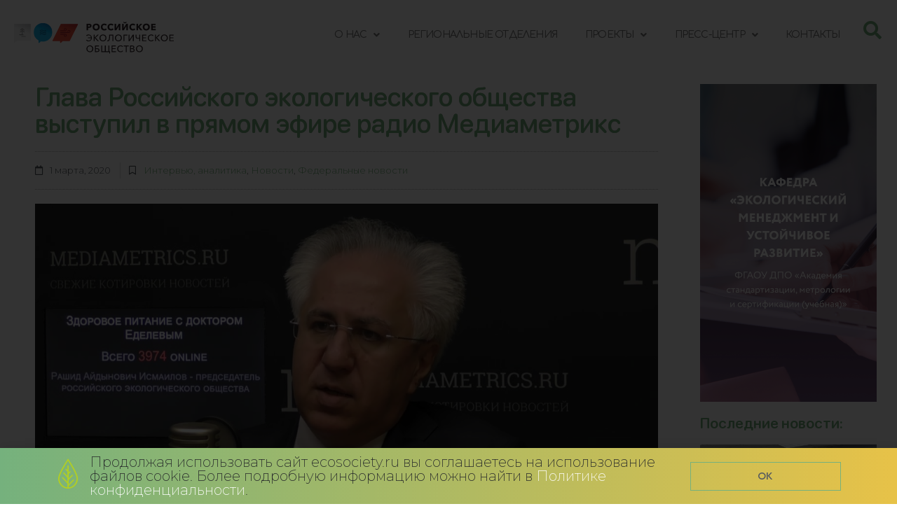

--- FILE ---
content_type: text/html; charset=UTF-8
request_url: https://www.ecosociety.ru/news/glava-rossijskogo-ekologicheskogo-obshhestva-vystupil-v-pryamom-efire-radio-mediametriks/
body_size: 21403
content:
<!DOCTYPE html>
<html lang="ru-RU">
<head>
	<meta charset="UTF-8">
	<meta name="viewport" content="width=device-width, initial-scale=1.0, viewport-fit=cover" />		<meta name='robots' content='index, follow, max-image-preview:large, max-snippet:-1, max-video-preview:-1' />

	<!-- This site is optimized with the Yoast SEO plugin v22.3 - https://yoast.com/wordpress/plugins/seo/ -->
	<title>Глава Российского экологического общества выступил в прямом эфире радио Медиаметрикс &#8226; Российское экологическое общество</title>
	<link rel="canonical" href="https://www.ecosociety.ru/news/glava-rossijskogo-ekologicheskogo-obshhestva-vystupil-v-pryamom-efire-radio-mediametriks/" />
	<meta property="og:locale" content="ru_RU" />
	<meta property="og:type" content="article" />
	<meta property="og:title" content="Глава Российского экологического общества выступил в прямом эфире радио Медиаметрикс &#8226; Российское экологическое общество" />
	<meta property="og:description" content="Председатель Российского экологического общества Рашид Исмаилов принял участие в программе «Здоровое питание с Доктором Еделевым» на радио Медиаметрикс. В программе обсуждались вопросы экологического образа жизни, зеленой дипломатии, экологической сертификации и экомаркировки, раздельного сбора мусора и другие темы. Запись эфира можно посмотреть здесь &#8212;&nbsp;https://youtu.be/X4WbWCVXYpw https://radio.mediametrics.ru/health_food/65826/" />
	<meta property="og:url" content="https://www.ecosociety.ru/news/glava-rossijskogo-ekologicheskogo-obshhestva-vystupil-v-pryamom-efire-radio-mediametriks/" />
	<meta property="og:site_name" content="Российское экологическое общество" />
	<meta property="article:published_time" content="2020-03-01T06:01:37+00:00" />
	<meta property="article:modified_time" content="2020-07-18T06:45:58+00:00" />
	<meta property="og:image" content="https://www.ecosociety.ru/wp-content/uploads/2020/03/2.jpg" />
	<meta property="og:image:width" content="1280" />
	<meta property="og:image:height" content="720" />
	<meta property="og:image:type" content="image/jpeg" />
	<meta name="author" content="Admin_ECO" />
	<meta name="twitter:card" content="summary_large_image" />
	<meta name="twitter:label1" content="Написано автором" />
	<meta name="twitter:data1" content="Admin_ECO" />
	<script type="application/ld+json" class="yoast-schema-graph">{"@context":"https://schema.org","@graph":[{"@type":"Article","@id":"https://www.ecosociety.ru/news/glava-rossijskogo-ekologicheskogo-obshhestva-vystupil-v-pryamom-efire-radio-mediametriks/#article","isPartOf":{"@id":"https://www.ecosociety.ru/news/glava-rossijskogo-ekologicheskogo-obshhestva-vystupil-v-pryamom-efire-radio-mediametriks/"},"author":{"name":"Admin_ECO","@id":"https://www.ecosociety.ru/#/schema/person/63af2063bad4a3413aa0a735464453fa"},"headline":"Глава Российского экологического общества выступил в прямом эфире радио Медиаметрикс","datePublished":"2020-03-01T06:01:37+00:00","dateModified":"2020-07-18T06:45:58+00:00","mainEntityOfPage":{"@id":"https://www.ecosociety.ru/news/glava-rossijskogo-ekologicheskogo-obshhestva-vystupil-v-pryamom-efire-radio-mediametriks/"},"wordCount":65,"publisher":{"@id":"https://www.ecosociety.ru/#organization"},"image":{"@id":"https://www.ecosociety.ru/news/glava-rossijskogo-ekologicheskogo-obshhestva-vystupil-v-pryamom-efire-radio-mediametriks/#primaryimage"},"thumbnailUrl":"https://www.ecosociety.ru/wp-content/uploads/2020/03/2.jpg","keywords":["Дмитрий Еделев","Медиаметрикс","Рашид Исмаилов"],"articleSection":["Интервью, аналитика","Новости","Федеральные новости"],"inLanguage":"ru-RU"},{"@type":"WebPage","@id":"https://www.ecosociety.ru/news/glava-rossijskogo-ekologicheskogo-obshhestva-vystupil-v-pryamom-efire-radio-mediametriks/","url":"https://www.ecosociety.ru/news/glava-rossijskogo-ekologicheskogo-obshhestva-vystupil-v-pryamom-efire-radio-mediametriks/","name":"Глава Российского экологического общества выступил в прямом эфире радио Медиаметрикс &#8226; Российское экологическое общество","isPartOf":{"@id":"https://www.ecosociety.ru/#website"},"primaryImageOfPage":{"@id":"https://www.ecosociety.ru/news/glava-rossijskogo-ekologicheskogo-obshhestva-vystupil-v-pryamom-efire-radio-mediametriks/#primaryimage"},"image":{"@id":"https://www.ecosociety.ru/news/glava-rossijskogo-ekologicheskogo-obshhestva-vystupil-v-pryamom-efire-radio-mediametriks/#primaryimage"},"thumbnailUrl":"https://www.ecosociety.ru/wp-content/uploads/2020/03/2.jpg","datePublished":"2020-03-01T06:01:37+00:00","dateModified":"2020-07-18T06:45:58+00:00","breadcrumb":{"@id":"https://www.ecosociety.ru/news/glava-rossijskogo-ekologicheskogo-obshhestva-vystupil-v-pryamom-efire-radio-mediametriks/#breadcrumb"},"inLanguage":"ru-RU","potentialAction":[{"@type":"ReadAction","target":["https://www.ecosociety.ru/news/glava-rossijskogo-ekologicheskogo-obshhestva-vystupil-v-pryamom-efire-radio-mediametriks/"]}]},{"@type":"ImageObject","inLanguage":"ru-RU","@id":"https://www.ecosociety.ru/news/glava-rossijskogo-ekologicheskogo-obshhestva-vystupil-v-pryamom-efire-radio-mediametriks/#primaryimage","url":"https://www.ecosociety.ru/wp-content/uploads/2020/03/2.jpg","contentUrl":"https://www.ecosociety.ru/wp-content/uploads/2020/03/2.jpg","width":1280,"height":720,"caption":"Рашид Исмаилов"},{"@type":"BreadcrumbList","@id":"https://www.ecosociety.ru/news/glava-rossijskogo-ekologicheskogo-obshhestva-vystupil-v-pryamom-efire-radio-mediametriks/#breadcrumb","itemListElement":[{"@type":"ListItem","position":1,"name":"Главная страница","item":"https://www.ecosociety.ru/"},{"@type":"ListItem","position":2,"name":"Все Новости","item":"https://www.ecosociety.ru/allnews/"},{"@type":"ListItem","position":3,"name":"Глава Российского экологического общества выступил в прямом эфире радио Медиаметрикс"}]},{"@type":"WebSite","@id":"https://www.ecosociety.ru/#website","url":"https://www.ecosociety.ru/","name":"Российское экологическое общество","description":"","publisher":{"@id":"https://www.ecosociety.ru/#organization"},"potentialAction":[{"@type":"SearchAction","target":{"@type":"EntryPoint","urlTemplate":"https://www.ecosociety.ru/?s={search_term_string}"},"query-input":"required name=search_term_string"}],"inLanguage":"ru-RU"},{"@type":"Organization","@id":"https://www.ecosociety.ru/#organization","name":"Российское экологическое общество","url":"https://www.ecosociety.ru/","logo":{"@type":"ImageObject","inLanguage":"ru-RU","@id":"https://www.ecosociety.ru/#/schema/logo/image/","url":"https://www.ecosociety.ru/wp-content/uploads/2021/09/Logo-Vertical-Main-RGB1.jpg","contentUrl":"https://www.ecosociety.ru/wp-content/uploads/2021/09/Logo-Vertical-Main-RGB1.jpg","width":2018,"height":1516,"caption":"Российское экологическое общество"},"image":{"@id":"https://www.ecosociety.ru/#/schema/logo/image/"}},{"@type":"Person","@id":"https://www.ecosociety.ru/#/schema/person/63af2063bad4a3413aa0a735464453fa","name":"Admin_ECO","image":{"@type":"ImageObject","inLanguage":"ru-RU","@id":"https://www.ecosociety.ru/#/schema/person/image/","url":"https://secure.gravatar.com/avatar/e60d54f78cf48f916a0e624128afd631?s=96&d=mm&r=g","contentUrl":"https://secure.gravatar.com/avatar/e60d54f78cf48f916a0e624128afd631?s=96&d=mm&r=g","caption":"Admin_ECO"},"url":"https://www.ecosociety.ru/author/admin_eco/"}]}</script>
	<!-- / Yoast SEO plugin. -->


<link rel='dns-prefetch' href='//fonts.googleapis.com' />
<link rel="alternate" type="application/rss+xml" title="Российское экологическое общество &raquo; Лента" href="https://www.ecosociety.ru/feed/" />
<link rel="alternate" type="application/rss+xml" title="Российское экологическое общество &raquo; Лента комментариев" href="https://www.ecosociety.ru/comments/feed/" />
<script type="text/javascript">
/* <![CDATA[ */
window._wpemojiSettings = {"baseUrl":"https:\/\/s.w.org\/images\/core\/emoji\/14.0.0\/72x72\/","ext":".png","svgUrl":"https:\/\/s.w.org\/images\/core\/emoji\/14.0.0\/svg\/","svgExt":".svg","source":{"concatemoji":"https:\/\/www.ecosociety.ru\/wp-includes\/js\/wp-emoji-release.min.js?ver=6.4.3"}};
/*! This file is auto-generated */
!function(i,n){var o,s,e;function c(e){try{var t={supportTests:e,timestamp:(new Date).valueOf()};sessionStorage.setItem(o,JSON.stringify(t))}catch(e){}}function p(e,t,n){e.clearRect(0,0,e.canvas.width,e.canvas.height),e.fillText(t,0,0);var t=new Uint32Array(e.getImageData(0,0,e.canvas.width,e.canvas.height).data),r=(e.clearRect(0,0,e.canvas.width,e.canvas.height),e.fillText(n,0,0),new Uint32Array(e.getImageData(0,0,e.canvas.width,e.canvas.height).data));return t.every(function(e,t){return e===r[t]})}function u(e,t,n){switch(t){case"flag":return n(e,"\ud83c\udff3\ufe0f\u200d\u26a7\ufe0f","\ud83c\udff3\ufe0f\u200b\u26a7\ufe0f")?!1:!n(e,"\ud83c\uddfa\ud83c\uddf3","\ud83c\uddfa\u200b\ud83c\uddf3")&&!n(e,"\ud83c\udff4\udb40\udc67\udb40\udc62\udb40\udc65\udb40\udc6e\udb40\udc67\udb40\udc7f","\ud83c\udff4\u200b\udb40\udc67\u200b\udb40\udc62\u200b\udb40\udc65\u200b\udb40\udc6e\u200b\udb40\udc67\u200b\udb40\udc7f");case"emoji":return!n(e,"\ud83e\udef1\ud83c\udffb\u200d\ud83e\udef2\ud83c\udfff","\ud83e\udef1\ud83c\udffb\u200b\ud83e\udef2\ud83c\udfff")}return!1}function f(e,t,n){var r="undefined"!=typeof WorkerGlobalScope&&self instanceof WorkerGlobalScope?new OffscreenCanvas(300,150):i.createElement("canvas"),a=r.getContext("2d",{willReadFrequently:!0}),o=(a.textBaseline="top",a.font="600 32px Arial",{});return e.forEach(function(e){o[e]=t(a,e,n)}),o}function t(e){var t=i.createElement("script");t.src=e,t.defer=!0,i.head.appendChild(t)}"undefined"!=typeof Promise&&(o="wpEmojiSettingsSupports",s=["flag","emoji"],n.supports={everything:!0,everythingExceptFlag:!0},e=new Promise(function(e){i.addEventListener("DOMContentLoaded",e,{once:!0})}),new Promise(function(t){var n=function(){try{var e=JSON.parse(sessionStorage.getItem(o));if("object"==typeof e&&"number"==typeof e.timestamp&&(new Date).valueOf()<e.timestamp+604800&&"object"==typeof e.supportTests)return e.supportTests}catch(e){}return null}();if(!n){if("undefined"!=typeof Worker&&"undefined"!=typeof OffscreenCanvas&&"undefined"!=typeof URL&&URL.createObjectURL&&"undefined"!=typeof Blob)try{var e="postMessage("+f.toString()+"("+[JSON.stringify(s),u.toString(),p.toString()].join(",")+"));",r=new Blob([e],{type:"text/javascript"}),a=new Worker(URL.createObjectURL(r),{name:"wpTestEmojiSupports"});return void(a.onmessage=function(e){c(n=e.data),a.terminate(),t(n)})}catch(e){}c(n=f(s,u,p))}t(n)}).then(function(e){for(var t in e)n.supports[t]=e[t],n.supports.everything=n.supports.everything&&n.supports[t],"flag"!==t&&(n.supports.everythingExceptFlag=n.supports.everythingExceptFlag&&n.supports[t]);n.supports.everythingExceptFlag=n.supports.everythingExceptFlag&&!n.supports.flag,n.DOMReady=!1,n.readyCallback=function(){n.DOMReady=!0}}).then(function(){return e}).then(function(){var e;n.supports.everything||(n.readyCallback(),(e=n.source||{}).concatemoji?t(e.concatemoji):e.wpemoji&&e.twemoji&&(t(e.twemoji),t(e.wpemoji)))}))}((window,document),window._wpemojiSettings);
/* ]]> */
</script>
<style id='wp-emoji-styles-inline-css' type='text/css'>

	img.wp-smiley, img.emoji {
		display: inline !important;
		border: none !important;
		box-shadow: none !important;
		height: 1em !important;
		width: 1em !important;
		margin: 0 0.07em !important;
		vertical-align: -0.1em !important;
		background: none !important;
		padding: 0 !important;
	}
</style>
<link rel='stylesheet' id='wp-block-library-css' href='https://www.ecosociety.ru/wp-includes/css/dist/block-library/style.min.css?ver=6.4.3' type='text/css' media='all' />
<style id='wp-block-library-theme-inline-css' type='text/css'>
.wp-block-audio figcaption{color:#555;font-size:13px;text-align:center}.is-dark-theme .wp-block-audio figcaption{color:hsla(0,0%,100%,.65)}.wp-block-audio{margin:0 0 1em}.wp-block-code{border:1px solid #ccc;border-radius:4px;font-family:Menlo,Consolas,monaco,monospace;padding:.8em 1em}.wp-block-embed figcaption{color:#555;font-size:13px;text-align:center}.is-dark-theme .wp-block-embed figcaption{color:hsla(0,0%,100%,.65)}.wp-block-embed{margin:0 0 1em}.blocks-gallery-caption{color:#555;font-size:13px;text-align:center}.is-dark-theme .blocks-gallery-caption{color:hsla(0,0%,100%,.65)}.wp-block-image figcaption{color:#555;font-size:13px;text-align:center}.is-dark-theme .wp-block-image figcaption{color:hsla(0,0%,100%,.65)}.wp-block-image{margin:0 0 1em}.wp-block-pullquote{border-bottom:4px solid;border-top:4px solid;color:currentColor;margin-bottom:1.75em}.wp-block-pullquote cite,.wp-block-pullquote footer,.wp-block-pullquote__citation{color:currentColor;font-size:.8125em;font-style:normal;text-transform:uppercase}.wp-block-quote{border-left:.25em solid;margin:0 0 1.75em;padding-left:1em}.wp-block-quote cite,.wp-block-quote footer{color:currentColor;font-size:.8125em;font-style:normal;position:relative}.wp-block-quote.has-text-align-right{border-left:none;border-right:.25em solid;padding-left:0;padding-right:1em}.wp-block-quote.has-text-align-center{border:none;padding-left:0}.wp-block-quote.is-large,.wp-block-quote.is-style-large,.wp-block-quote.is-style-plain{border:none}.wp-block-search .wp-block-search__label{font-weight:700}.wp-block-search__button{border:1px solid #ccc;padding:.375em .625em}:where(.wp-block-group.has-background){padding:1.25em 2.375em}.wp-block-separator.has-css-opacity{opacity:.4}.wp-block-separator{border:none;border-bottom:2px solid;margin-left:auto;margin-right:auto}.wp-block-separator.has-alpha-channel-opacity{opacity:1}.wp-block-separator:not(.is-style-wide):not(.is-style-dots){width:100px}.wp-block-separator.has-background:not(.is-style-dots){border-bottom:none;height:1px}.wp-block-separator.has-background:not(.is-style-wide):not(.is-style-dots){height:2px}.wp-block-table{margin:0 0 1em}.wp-block-table td,.wp-block-table th{word-break:normal}.wp-block-table figcaption{color:#555;font-size:13px;text-align:center}.is-dark-theme .wp-block-table figcaption{color:hsla(0,0%,100%,.65)}.wp-block-video figcaption{color:#555;font-size:13px;text-align:center}.is-dark-theme .wp-block-video figcaption{color:hsla(0,0%,100%,.65)}.wp-block-video{margin:0 0 1em}.wp-block-template-part.has-background{margin-bottom:0;margin-top:0;padding:1.25em 2.375em}
</style>
<style id='classic-theme-styles-inline-css' type='text/css'>
/*! This file is auto-generated */
.wp-block-button__link{color:#fff;background-color:#32373c;border-radius:9999px;box-shadow:none;text-decoration:none;padding:calc(.667em + 2px) calc(1.333em + 2px);font-size:1.125em}.wp-block-file__button{background:#32373c;color:#fff;text-decoration:none}
</style>
<style id='global-styles-inline-css' type='text/css'>
body{--wp--preset--color--black: #000000;--wp--preset--color--cyan-bluish-gray: #abb8c3;--wp--preset--color--white: #ffffff;--wp--preset--color--pale-pink: #f78da7;--wp--preset--color--vivid-red: #cf2e2e;--wp--preset--color--luminous-vivid-orange: #ff6900;--wp--preset--color--luminous-vivid-amber: #fcb900;--wp--preset--color--light-green-cyan: #7bdcb5;--wp--preset--color--vivid-green-cyan: #00d084;--wp--preset--color--pale-cyan-blue: #8ed1fc;--wp--preset--color--vivid-cyan-blue: #0693e3;--wp--preset--color--vivid-purple: #9b51e0;--wp--preset--gradient--vivid-cyan-blue-to-vivid-purple: linear-gradient(135deg,rgba(6,147,227,1) 0%,rgb(155,81,224) 100%);--wp--preset--gradient--light-green-cyan-to-vivid-green-cyan: linear-gradient(135deg,rgb(122,220,180) 0%,rgb(0,208,130) 100%);--wp--preset--gradient--luminous-vivid-amber-to-luminous-vivid-orange: linear-gradient(135deg,rgba(252,185,0,1) 0%,rgba(255,105,0,1) 100%);--wp--preset--gradient--luminous-vivid-orange-to-vivid-red: linear-gradient(135deg,rgba(255,105,0,1) 0%,rgb(207,46,46) 100%);--wp--preset--gradient--very-light-gray-to-cyan-bluish-gray: linear-gradient(135deg,rgb(238,238,238) 0%,rgb(169,184,195) 100%);--wp--preset--gradient--cool-to-warm-spectrum: linear-gradient(135deg,rgb(74,234,220) 0%,rgb(151,120,209) 20%,rgb(207,42,186) 40%,rgb(238,44,130) 60%,rgb(251,105,98) 80%,rgb(254,248,76) 100%);--wp--preset--gradient--blush-light-purple: linear-gradient(135deg,rgb(255,206,236) 0%,rgb(152,150,240) 100%);--wp--preset--gradient--blush-bordeaux: linear-gradient(135deg,rgb(254,205,165) 0%,rgb(254,45,45) 50%,rgb(107,0,62) 100%);--wp--preset--gradient--luminous-dusk: linear-gradient(135deg,rgb(255,203,112) 0%,rgb(199,81,192) 50%,rgb(65,88,208) 100%);--wp--preset--gradient--pale-ocean: linear-gradient(135deg,rgb(255,245,203) 0%,rgb(182,227,212) 50%,rgb(51,167,181) 100%);--wp--preset--gradient--electric-grass: linear-gradient(135deg,rgb(202,248,128) 0%,rgb(113,206,126) 100%);--wp--preset--gradient--midnight: linear-gradient(135deg,rgb(2,3,129) 0%,rgb(40,116,252) 100%);--wp--preset--font-size--small: 13px;--wp--preset--font-size--medium: 20px;--wp--preset--font-size--large: 36px;--wp--preset--font-size--x-large: 42px;--wp--preset--spacing--20: 0.44rem;--wp--preset--spacing--30: 0.67rem;--wp--preset--spacing--40: 1rem;--wp--preset--spacing--50: 1.5rem;--wp--preset--spacing--60: 2.25rem;--wp--preset--spacing--70: 3.38rem;--wp--preset--spacing--80: 5.06rem;--wp--preset--shadow--natural: 6px 6px 9px rgba(0, 0, 0, 0.2);--wp--preset--shadow--deep: 12px 12px 50px rgba(0, 0, 0, 0.4);--wp--preset--shadow--sharp: 6px 6px 0px rgba(0, 0, 0, 0.2);--wp--preset--shadow--outlined: 6px 6px 0px -3px rgba(255, 255, 255, 1), 6px 6px rgba(0, 0, 0, 1);--wp--preset--shadow--crisp: 6px 6px 0px rgba(0, 0, 0, 1);}:where(.is-layout-flex){gap: 0.5em;}:where(.is-layout-grid){gap: 0.5em;}body .is-layout-flow > .alignleft{float: left;margin-inline-start: 0;margin-inline-end: 2em;}body .is-layout-flow > .alignright{float: right;margin-inline-start: 2em;margin-inline-end: 0;}body .is-layout-flow > .aligncenter{margin-left: auto !important;margin-right: auto !important;}body .is-layout-constrained > .alignleft{float: left;margin-inline-start: 0;margin-inline-end: 2em;}body .is-layout-constrained > .alignright{float: right;margin-inline-start: 2em;margin-inline-end: 0;}body .is-layout-constrained > .aligncenter{margin-left: auto !important;margin-right: auto !important;}body .is-layout-constrained > :where(:not(.alignleft):not(.alignright):not(.alignfull)){max-width: var(--wp--style--global--content-size);margin-left: auto !important;margin-right: auto !important;}body .is-layout-constrained > .alignwide{max-width: var(--wp--style--global--wide-size);}body .is-layout-flex{display: flex;}body .is-layout-flex{flex-wrap: wrap;align-items: center;}body .is-layout-flex > *{margin: 0;}body .is-layout-grid{display: grid;}body .is-layout-grid > *{margin: 0;}:where(.wp-block-columns.is-layout-flex){gap: 2em;}:where(.wp-block-columns.is-layout-grid){gap: 2em;}:where(.wp-block-post-template.is-layout-flex){gap: 1.25em;}:where(.wp-block-post-template.is-layout-grid){gap: 1.25em;}.has-black-color{color: var(--wp--preset--color--black) !important;}.has-cyan-bluish-gray-color{color: var(--wp--preset--color--cyan-bluish-gray) !important;}.has-white-color{color: var(--wp--preset--color--white) !important;}.has-pale-pink-color{color: var(--wp--preset--color--pale-pink) !important;}.has-vivid-red-color{color: var(--wp--preset--color--vivid-red) !important;}.has-luminous-vivid-orange-color{color: var(--wp--preset--color--luminous-vivid-orange) !important;}.has-luminous-vivid-amber-color{color: var(--wp--preset--color--luminous-vivid-amber) !important;}.has-light-green-cyan-color{color: var(--wp--preset--color--light-green-cyan) !important;}.has-vivid-green-cyan-color{color: var(--wp--preset--color--vivid-green-cyan) !important;}.has-pale-cyan-blue-color{color: var(--wp--preset--color--pale-cyan-blue) !important;}.has-vivid-cyan-blue-color{color: var(--wp--preset--color--vivid-cyan-blue) !important;}.has-vivid-purple-color{color: var(--wp--preset--color--vivid-purple) !important;}.has-black-background-color{background-color: var(--wp--preset--color--black) !important;}.has-cyan-bluish-gray-background-color{background-color: var(--wp--preset--color--cyan-bluish-gray) !important;}.has-white-background-color{background-color: var(--wp--preset--color--white) !important;}.has-pale-pink-background-color{background-color: var(--wp--preset--color--pale-pink) !important;}.has-vivid-red-background-color{background-color: var(--wp--preset--color--vivid-red) !important;}.has-luminous-vivid-orange-background-color{background-color: var(--wp--preset--color--luminous-vivid-orange) !important;}.has-luminous-vivid-amber-background-color{background-color: var(--wp--preset--color--luminous-vivid-amber) !important;}.has-light-green-cyan-background-color{background-color: var(--wp--preset--color--light-green-cyan) !important;}.has-vivid-green-cyan-background-color{background-color: var(--wp--preset--color--vivid-green-cyan) !important;}.has-pale-cyan-blue-background-color{background-color: var(--wp--preset--color--pale-cyan-blue) !important;}.has-vivid-cyan-blue-background-color{background-color: var(--wp--preset--color--vivid-cyan-blue) !important;}.has-vivid-purple-background-color{background-color: var(--wp--preset--color--vivid-purple) !important;}.has-black-border-color{border-color: var(--wp--preset--color--black) !important;}.has-cyan-bluish-gray-border-color{border-color: var(--wp--preset--color--cyan-bluish-gray) !important;}.has-white-border-color{border-color: var(--wp--preset--color--white) !important;}.has-pale-pink-border-color{border-color: var(--wp--preset--color--pale-pink) !important;}.has-vivid-red-border-color{border-color: var(--wp--preset--color--vivid-red) !important;}.has-luminous-vivid-orange-border-color{border-color: var(--wp--preset--color--luminous-vivid-orange) !important;}.has-luminous-vivid-amber-border-color{border-color: var(--wp--preset--color--luminous-vivid-amber) !important;}.has-light-green-cyan-border-color{border-color: var(--wp--preset--color--light-green-cyan) !important;}.has-vivid-green-cyan-border-color{border-color: var(--wp--preset--color--vivid-green-cyan) !important;}.has-pale-cyan-blue-border-color{border-color: var(--wp--preset--color--pale-cyan-blue) !important;}.has-vivid-cyan-blue-border-color{border-color: var(--wp--preset--color--vivid-cyan-blue) !important;}.has-vivid-purple-border-color{border-color: var(--wp--preset--color--vivid-purple) !important;}.has-vivid-cyan-blue-to-vivid-purple-gradient-background{background: var(--wp--preset--gradient--vivid-cyan-blue-to-vivid-purple) !important;}.has-light-green-cyan-to-vivid-green-cyan-gradient-background{background: var(--wp--preset--gradient--light-green-cyan-to-vivid-green-cyan) !important;}.has-luminous-vivid-amber-to-luminous-vivid-orange-gradient-background{background: var(--wp--preset--gradient--luminous-vivid-amber-to-luminous-vivid-orange) !important;}.has-luminous-vivid-orange-to-vivid-red-gradient-background{background: var(--wp--preset--gradient--luminous-vivid-orange-to-vivid-red) !important;}.has-very-light-gray-to-cyan-bluish-gray-gradient-background{background: var(--wp--preset--gradient--very-light-gray-to-cyan-bluish-gray) !important;}.has-cool-to-warm-spectrum-gradient-background{background: var(--wp--preset--gradient--cool-to-warm-spectrum) !important;}.has-blush-light-purple-gradient-background{background: var(--wp--preset--gradient--blush-light-purple) !important;}.has-blush-bordeaux-gradient-background{background: var(--wp--preset--gradient--blush-bordeaux) !important;}.has-luminous-dusk-gradient-background{background: var(--wp--preset--gradient--luminous-dusk) !important;}.has-pale-ocean-gradient-background{background: var(--wp--preset--gradient--pale-ocean) !important;}.has-electric-grass-gradient-background{background: var(--wp--preset--gradient--electric-grass) !important;}.has-midnight-gradient-background{background: var(--wp--preset--gradient--midnight) !important;}.has-small-font-size{font-size: var(--wp--preset--font-size--small) !important;}.has-medium-font-size{font-size: var(--wp--preset--font-size--medium) !important;}.has-large-font-size{font-size: var(--wp--preset--font-size--large) !important;}.has-x-large-font-size{font-size: var(--wp--preset--font-size--x-large) !important;}
.wp-block-navigation a:where(:not(.wp-element-button)){color: inherit;}
:where(.wp-block-post-template.is-layout-flex){gap: 1.25em;}:where(.wp-block-post-template.is-layout-grid){gap: 1.25em;}
:where(.wp-block-columns.is-layout-flex){gap: 2em;}:where(.wp-block-columns.is-layout-grid){gap: 2em;}
.wp-block-pullquote{font-size: 1.5em;line-height: 1.6;}
</style>
<link rel='stylesheet' id='font-awesome-css' href='https://www.ecosociety.ru/wp-content/plugins/elementor/assets/lib/font-awesome/css/font-awesome.min.css?ver=4.7.0' type='text/css' media='all' />
<link rel='stylesheet' id='zakra-style-css' href='https://www.ecosociety.ru/wp-content/themes/zakra/style.css?ver=6.4.3' type='text/css' media='all' />
<style id='zakra-style-inline-css' type='text/css'>
a:hover, a:focus,  .tg-primary-menu > div ul li:hover > a,  .tg-primary-menu > div ul li.current_page_item > a, .tg-primary-menu > div ul li.current-menu-item > a,  .tg-mobile-navigation > div ul li.current_page_item > a, .tg-mobile-navigation > div ul li.current-menu-item > a,  .entry-content a,  .tg-meta-style-two .entry-meta span, .tg-meta-style-two .entry-meta a{color: #75b17d;}.tg-primary-menu.tg-primary-menu--style-underline > div > ul > li.current_page_item > a::before, .tg-primary-menu.tg-primary-menu--style-underline > div > ul > li.current-menu-item > a::before, .tg-primary-menu.tg-primary-menu--style-left-border > div > ul > li.current_page_item > a::before, .tg-primary-menu.tg-primary-menu--style-left-border > div > ul > li.current-menu-item > a::before, .tg-primary-menu.tg-primary-menu--style-right-border > div > ul > li.current_page_item > a::before, .tg-primary-menu.tg-primary-menu--style-right-border > div > ul > li.current-menu-item > a::before, .tg-scroll-to-top:hover, button, input[type="button"], input[type="reset"], input[type="submit"], .tg-primary-menu > div ul li.tg-header-button-wrap a{background-color: #75b17d;}
.entry-content a{color: #75b17d;}.entry-content a:hover, .entry-content a:focus{color: #54595f;}
h4{font-family: Comfortaa;font-size: 1,75 rem;line-height: 1.3;font-weight: 400;font-style: normal;}h5{font-family: Montserrat;font-size: 1.4rem;line-height: 1.3;font-weight: 500;font-style: normal;}
</style>
<link rel='stylesheet' id='zakra-googlefonts-css' href='//fonts.googleapis.com/css?family=Comfortaa%3A400%7CMontserrat%3A500&#038;ver=6.4.3' type='text/css' media='all' />
<link rel='stylesheet' id='elementor-icons-css' href='https://www.ecosociety.ru/wp-content/plugins/elementor/assets/lib/eicons/css/elementor-icons.min.css?ver=5.29.0' type='text/css' media='all' />
<link rel='stylesheet' id='elementor-frontend-css' href='https://www.ecosociety.ru/wp-content/plugins/elementor/assets/css/frontend.min.css?ver=3.20.3' type='text/css' media='all' />
<link rel='stylesheet' id='swiper-css' href='https://www.ecosociety.ru/wp-content/plugins/elementor/assets/lib/swiper/v8/css/swiper.min.css?ver=8.4.5' type='text/css' media='all' />
<link rel='stylesheet' id='elementor-post-4481-css' href='https://www.ecosociety.ru/wp-content/uploads/elementor/css/post-4481.css?ver=1711549645' type='text/css' media='all' />
<link rel='stylesheet' id='elementor-pro-css' href='https://www.ecosociety.ru/wp-content/plugins/elementor-pro/assets/css/frontend.min.css?ver=3.20.2' type='text/css' media='all' />
<link rel='stylesheet' id='font-awesome-5-all-css' href='https://www.ecosociety.ru/wp-content/plugins/elementor/assets/lib/font-awesome/css/all.min.css?ver=3.20.3' type='text/css' media='all' />
<link rel='stylesheet' id='font-awesome-4-shim-css' href='https://www.ecosociety.ru/wp-content/plugins/elementor/assets/lib/font-awesome/css/v4-shims.min.css?ver=3.20.3' type='text/css' media='all' />
<link rel='stylesheet' id='elementor-global-css' href='https://www.ecosociety.ru/wp-content/uploads/elementor/css/global.css?ver=1711549646' type='text/css' media='all' />
<link rel='stylesheet' id='elementor-post-5990-css' href='https://www.ecosociety.ru/wp-content/uploads/elementor/css/post-5990.css?ver=1711549643' type='text/css' media='all' />
<link rel='stylesheet' id='elementor-post-4678-css' href='https://www.ecosociety.ru/wp-content/uploads/elementor/css/post-4678.css?ver=1711549646' type='text/css' media='all' />
<link rel='stylesheet' id='elementor-post-17503-css' href='https://www.ecosociety.ru/wp-content/uploads/elementor/css/post-17503.css?ver=1747902623' type='text/css' media='all' />
<link rel='stylesheet' id='elementor-post-17484-css' href='https://www.ecosociety.ru/wp-content/uploads/elementor/css/post-17484.css?ver=1742305616' type='text/css' media='all' />
<link rel='stylesheet' id='google-fonts-1-css' href='https://fonts.googleapis.com/css?family=Comfortaa%3A100%2C100italic%2C200%2C200italic%2C300%2C300italic%2C400%2C400italic%2C500%2C500italic%2C600%2C600italic%2C700%2C700italic%2C800%2C800italic%2C900%2C900italic%7CMontserrat%3A100%2C100italic%2C200%2C200italic%2C300%2C300italic%2C400%2C400italic%2C500%2C500italic%2C600%2C600italic%2C700%2C700italic%2C800%2C800italic%2C900%2C900italic%7CMontserrat+Alternates%3A100%2C100italic%2C200%2C200italic%2C300%2C300italic%2C400%2C400italic%2C500%2C500italic%2C600%2C600italic%2C700%2C700italic%2C800%2C800italic%2C900%2C900italic&#038;display=auto&#038;subset=cyrillic&#038;ver=6.4.3' type='text/css' media='all' />
<link rel='stylesheet' id='elementor-icons-other-css' href='https://www.ecosociety.ru/wp-content/uploads/elementor/custom-icons/other-4/css/other.css?ver=1.0.0' type='text/css' media='all' />
<link rel='stylesheet' id='elementor-icons-shared-0-css' href='https://www.ecosociety.ru/wp-content/plugins/elementor/assets/lib/font-awesome/css/fontawesome.min.css?ver=5.15.3' type='text/css' media='all' />
<link rel='stylesheet' id='elementor-icons-fa-solid-css' href='https://www.ecosociety.ru/wp-content/plugins/elementor/assets/lib/font-awesome/css/solid.min.css?ver=5.15.3' type='text/css' media='all' />
<link rel='stylesheet' id='elementor-icons-fa-brands-css' href='https://www.ecosociety.ru/wp-content/plugins/elementor/assets/lib/font-awesome/css/brands.min.css?ver=5.15.3' type='text/css' media='all' />
<link rel='stylesheet' id='elementor-icons-fa-regular-css' href='https://www.ecosociety.ru/wp-content/plugins/elementor/assets/lib/font-awesome/css/regular.min.css?ver=5.15.3' type='text/css' media='all' />
<link rel="preconnect" href="https://fonts.gstatic.com/" crossorigin><script type="text/javascript" src="https://www.ecosociety.ru/wp-content/plugins/elementor/assets/lib/font-awesome/js/v4-shims.min.js?ver=3.20.3" id="font-awesome-4-shim-js"></script>
<script type="text/javascript" src="https://www.ecosociety.ru/wp-includes/js/jquery/jquery.min.js?ver=3.7.1" id="jquery-core-js"></script>
<script type="text/javascript" src="https://www.ecosociety.ru/wp-includes/js/jquery/jquery-migrate.min.js?ver=3.4.1" id="jquery-migrate-js"></script>
<link rel="https://api.w.org/" href="https://www.ecosociety.ru/wp-json/" /><link rel="alternate" type="application/json" href="https://www.ecosociety.ru/wp-json/wp/v2/posts/3330" /><link rel="EditURI" type="application/rsd+xml" title="RSD" href="https://www.ecosociety.ru/xmlrpc.php?rsd" />
<meta name="generator" content="WordPress 6.4.3" />
<link rel='shortlink' href='https://www.ecosociety.ru/?p=3330' />
<link rel="alternate" type="application/json+oembed" href="https://www.ecosociety.ru/wp-json/oembed/1.0/embed?url=https%3A%2F%2Fwww.ecosociety.ru%2Fnews%2Fglava-rossijskogo-ekologicheskogo-obshhestva-vystupil-v-pryamom-efire-radio-mediametriks%2F" />
<link rel="alternate" type="text/xml+oembed" href="https://www.ecosociety.ru/wp-json/oembed/1.0/embed?url=https%3A%2F%2Fwww.ecosociety.ru%2Fnews%2Fglava-rossijskogo-ekologicheskogo-obshhestva-vystupil-v-pryamom-efire-radio-mediametriks%2F&#038;format=xml" />

<link rel='stylesheet' id='167-css' href='//www.ecosociety.ru/wp-content/uploads/custom-css-js/167.css?v=6336' type="text/css" media='all' />

<link rel='stylesheet' id='68-css' href='//www.ecosociety.ru/wp-content/uploads/custom-css-js/68.css?v=1154' type="text/css" media='all' />
		<style id="background-color-css">
			body.custom-background #page { background-color: # }
		</style>
		<meta name="generator" content="Elementor 3.20.3; features: e_optimized_assets_loading, additional_custom_breakpoints, block_editor_assets_optimize, e_image_loading_optimization; settings: css_print_method-external, google_font-enabled, font_display-auto">
		<style type="text/css">
						.site-title,
			.site-description {
				position: absolute;
				clip: rect(1px, 1px, 1px, 1px);
			}

					</style>
<link rel=stylesheet href="/style.css?11062021">
		<link rel="icon" href="https://www.ecosociety.ru/wp-content/uploads/2020/05/cropped-logofav192-2-32x32.png" sizes="32x32" />
<link rel="icon" href="https://www.ecosociety.ru/wp-content/uploads/2020/05/cropped-logofav192-2-192x192.png" sizes="192x192" />
<link rel="apple-touch-icon" href="https://www.ecosociety.ru/wp-content/uploads/2020/05/cropped-logofav192-2-180x180.png" />
<meta name="msapplication-TileImage" content="https://www.ecosociety.ru/wp-content/uploads/2020/05/cropped-logofav192-2-270x270.png" />
</head>
<body data-rsssl=1 class="post-template-default single single-post postid-3330 single-format-standard wp-custom-logo wp-embed-responsive tg-site-layout--default tg-container--wide elementor-default elementor-template-full-width elementor-kit-4481 elementor-page-17484">
		<div data-elementor-type="header" data-elementor-id="4678" class="elementor elementor-4678 elementor-location-header" data-elementor-post-type="elementor_library">
					<header class="elementor-section elementor-top-section elementor-element elementor-element-18e0d016 elementor-section-content-middle elementor-section-full_width elementor-section-stretched elementor-hidden-phone elementor-section-height-default elementor-section-height-default" data-id="18e0d016" data-element_type="section" data-settings="{&quot;background_background&quot;:&quot;classic&quot;,&quot;stretch_section&quot;:&quot;section-stretched&quot;}">
						<div class="elementor-container elementor-column-gap-no">
					<div class="elementor-column elementor-col-33 elementor-top-column elementor-element elementor-element-3d1c6855" data-id="3d1c6855" data-element_type="column">
			<div class="elementor-widget-wrap elementor-element-populated">
						<div class="elementor-element elementor-element-5ee6e598 elementor-widget elementor-widget-theme-site-logo elementor-widget-image" data-id="5ee6e598" data-element_type="widget" data-widget_type="theme-site-logo.default">
				<div class="elementor-widget-container">
									<a href="https://www.ecosociety.ru">
			<img width="1" height="1" src="https://www.ecosociety.ru/wp-content/uploads/2021/02/Logo-Horizontal-Main-CMYK-obrezannyj-01.svg" class="attachment-1536x1536 size-1536x1536 wp-image-8204" alt="" />				</a>
									</div>
				</div>
					</div>
		</div>
				<div class="elementor-column elementor-col-33 elementor-top-column elementor-element elementor-element-3df1079d" data-id="3df1079d" data-element_type="column">
			<div class="elementor-widget-wrap elementor-element-populated">
						<div class="elementor-element elementor-element-e8651ff elementor-nav-menu__align-end elementor-nav-menu--stretch elementor-nav-menu--dropdown-tablet elementor-nav-menu__text-align-aside elementor-nav-menu--toggle elementor-nav-menu--burger elementor-widget elementor-widget-nav-menu" data-id="e8651ff" data-element_type="widget" data-settings="{&quot;full_width&quot;:&quot;stretch&quot;,&quot;submenu_icon&quot;:{&quot;value&quot;:&quot;&lt;i class=\&quot;fas fa-angle-down\&quot;&gt;&lt;\/i&gt;&quot;,&quot;library&quot;:&quot;fa-solid&quot;},&quot;layout&quot;:&quot;horizontal&quot;,&quot;toggle&quot;:&quot;burger&quot;}" data-widget_type="nav-menu.default">
				<div class="elementor-widget-container">
						<nav class="elementor-nav-menu--main elementor-nav-menu__container elementor-nav-menu--layout-horizontal e--pointer-background e--animation-shutter-out-vertical">
				<ul id="menu-1-e8651ff" class="elementor-nav-menu"><li class="menu-item menu-item-type-custom menu-item-object-custom menu-item-has-children menu-item-4673"><a href="https://www.ecosociety.ru/about/" class="elementor-item">О нас</a>
<ul class="sub-menu elementor-nav-menu--dropdown">
	<li class="menu-item menu-item-type-post_type menu-item-object-page menu-item-5529"><a href="https://www.ecosociety.ru/about/" class="elementor-sub-item">О нас</a></li>
	<li class="menu-item menu-item-type-post_type menu-item-object-page menu-item-5522"><a href="https://www.ecosociety.ru/heads/" class="elementor-sub-item">Руководство</a></li>
	<li class="menu-item menu-item-type-post_type menu-item-object-page menu-item-5604"><a href="https://www.ecosociety.ru/experts/" class="elementor-sub-item">Эксперты</a></li>
	<li class="menu-item menu-item-type-post_type menu-item-object-page menu-item-19811"><a href="https://www.ecosociety.ru/ambassadors/" class="elementor-sub-item">Амбассадоры</a></li>
	<li class="menu-item menu-item-type-post_type menu-item-object-page menu-item-5531"><a href="https://www.ecosociety.ru/tek/" class="elementor-sub-item">Проектный офис</a></li>
	<li class="menu-item menu-item-type-post_type menu-item-object-page menu-item-5523"><a href="https://www.ecosociety.ru/documents/" class="elementor-sub-item">Документы</a></li>
	<li class="menu-item menu-item-type-post_type menu-item-object-page menu-item-5528"><a href="https://www.ecosociety.ru/investors/" class="elementor-sub-item">Инвесторам</a></li>
</ul>
</li>
<li class="menu-item menu-item-type-post_type menu-item-object-page menu-item-5524"><a href="https://www.ecosociety.ru/regions/" class="elementor-item">Региональные отделения</a></li>
<li class="menu-item menu-item-type-custom menu-item-object-custom menu-item-has-children menu-item-4674"><a href="https://project.ecosociety.ru/" class="elementor-item">Проекты</a>
<ul class="sub-menu elementor-nav-menu--dropdown">
	<li class="menu-item menu-item-type-custom menu-item-object-custom menu-item-25372"><a href="https://project.ecosociety.ru/climatechange" class="elementor-sub-item">Доклад «Адаптация к изменениям климата: риски и возможности»</a></li>
	<li class="menu-item menu-item-type-custom menu-item-object-custom menu-item-10215"><a href="https://project.ecosociety.ru/expedition" class="elementor-sub-item">Климатическая экспедиция</a></li>
	<li class="menu-item menu-item-type-custom menu-item-object-custom menu-item-17216"><a href="https://экомолодежка.рф/" class="elementor-sub-item">Экомолодежка.РФ</a></li>
	<li class="menu-item menu-item-type-custom menu-item-object-custom menu-item-17212"><a href="https://project.ecosociety.ru/asms/" class="elementor-sub-item">Кафедра «Экологический менеджмент и устойчивое развитие»</a></li>
	<li class="menu-item menu-item-type-custom menu-item-object-custom menu-item-22805"><a href="https://стопсвалки.рф/" class="elementor-sub-item">Стопсвалки.РФ</a></li>
	<li class="menu-item menu-item-type-custom menu-item-object-custom menu-item-19125"><a href="https://project.ecosociety.ru/ecopatriot" class="elementor-sub-item">С чего начинается Родина</a></li>
	<li class="menu-item menu-item-type-custom menu-item-object-custom menu-item-19812"><a href="https://ecocaspian.info/" class="elementor-sub-item">Зеленый стандарт Каспия</a></li>
	<li class="menu-item menu-item-type-custom menu-item-object-custom menu-item-20197"><a href="https://project.ecosociety.ru/lynxpatrol" class="elementor-sub-item">Рысиный патруль</a></li>
	<li class="menu-item menu-item-type-post_type menu-item-object-page menu-item-6471"><a href="https://www.ecosociety.ru/ecoleader/" class="elementor-sub-item">Школа Эколидера</a></li>
	<li class="menu-item menu-item-type-post_type menu-item-object-page menu-item-8102"><a href="https://www.ecosociety.ru/ecobreakfast/" class="elementor-sub-item">Экозавтраки</a></li>
	<li class="menu-item menu-item-type-post_type menu-item-object-page menu-item-6472"><a href="https://www.ecosociety.ru/topecopro/" class="elementor-sub-item">Надежный партнер – Экология</a></li>
</ul>
</li>
<li class="menu-item menu-item-type-custom menu-item-object-custom menu-item-has-children menu-item-4675"><a class="elementor-item">Пресс-центр</a>
<ul class="sub-menu elementor-nav-menu--dropdown">
	<li class="menu-item menu-item-type-post_type menu-item-object-page menu-item-5532"><a href="https://www.ecosociety.ru/news/" class="elementor-sub-item">Новости</a></li>
	<li class="menu-item menu-item-type-post_type menu-item-object-page menu-item-20082"><a href="https://www.ecosociety.ru/expertblog/" class="elementor-sub-item">Экспертный блог Юлии Филаткиной</a></li>
	<li class="menu-item menu-item-type-post_type menu-item-object-page menu-item-7315"><a href="https://www.ecosociety.ru/forum2020/" class="elementor-sub-item">Форум регионов 2020</a></li>
	<li class="menu-item menu-item-type-post_type menu-item-object-page menu-item-11508"><a href="https://www.ecosociety.ru/forum2022/" class="elementor-sub-item">Форум регионов 2022</a></li>
	<li class="menu-item menu-item-type-post_type menu-item-object-page menu-item-6215"><a href="https://www.ecosociety.ru/smi/" class="elementor-sub-item">СМИ о нас</a></li>
</ul>
</li>
<li class="menu-item menu-item-type-post_type menu-item-object-page menu-item-5527"><a href="https://www.ecosociety.ru/feedback/" class="elementor-item">Контакты</a></li>
</ul>			</nav>
					<div class="elementor-menu-toggle" role="button" tabindex="0" aria-label="Переключатель меню" aria-expanded="false">
			<i aria-hidden="true" role="presentation" class="elementor-menu-toggle__icon--open eicon-menu-bar"></i><i aria-hidden="true" role="presentation" class="elementor-menu-toggle__icon--close eicon-close"></i>			<span class="elementor-screen-only">Меню</span>
		</div>
					<nav class="elementor-nav-menu--dropdown elementor-nav-menu__container" aria-hidden="true">
				<ul id="menu-2-e8651ff" class="elementor-nav-menu"><li class="menu-item menu-item-type-custom menu-item-object-custom menu-item-has-children menu-item-4673"><a href="https://www.ecosociety.ru/about/" class="elementor-item" tabindex="-1">О нас</a>
<ul class="sub-menu elementor-nav-menu--dropdown">
	<li class="menu-item menu-item-type-post_type menu-item-object-page menu-item-5529"><a href="https://www.ecosociety.ru/about/" class="elementor-sub-item" tabindex="-1">О нас</a></li>
	<li class="menu-item menu-item-type-post_type menu-item-object-page menu-item-5522"><a href="https://www.ecosociety.ru/heads/" class="elementor-sub-item" tabindex="-1">Руководство</a></li>
	<li class="menu-item menu-item-type-post_type menu-item-object-page menu-item-5604"><a href="https://www.ecosociety.ru/experts/" class="elementor-sub-item" tabindex="-1">Эксперты</a></li>
	<li class="menu-item menu-item-type-post_type menu-item-object-page menu-item-19811"><a href="https://www.ecosociety.ru/ambassadors/" class="elementor-sub-item" tabindex="-1">Амбассадоры</a></li>
	<li class="menu-item menu-item-type-post_type menu-item-object-page menu-item-5531"><a href="https://www.ecosociety.ru/tek/" class="elementor-sub-item" tabindex="-1">Проектный офис</a></li>
	<li class="menu-item menu-item-type-post_type menu-item-object-page menu-item-5523"><a href="https://www.ecosociety.ru/documents/" class="elementor-sub-item" tabindex="-1">Документы</a></li>
	<li class="menu-item menu-item-type-post_type menu-item-object-page menu-item-5528"><a href="https://www.ecosociety.ru/investors/" class="elementor-sub-item" tabindex="-1">Инвесторам</a></li>
</ul>
</li>
<li class="menu-item menu-item-type-post_type menu-item-object-page menu-item-5524"><a href="https://www.ecosociety.ru/regions/" class="elementor-item" tabindex="-1">Региональные отделения</a></li>
<li class="menu-item menu-item-type-custom menu-item-object-custom menu-item-has-children menu-item-4674"><a href="https://project.ecosociety.ru/" class="elementor-item" tabindex="-1">Проекты</a>
<ul class="sub-menu elementor-nav-menu--dropdown">
	<li class="menu-item menu-item-type-custom menu-item-object-custom menu-item-25372"><a href="https://project.ecosociety.ru/climatechange" class="elementor-sub-item" tabindex="-1">Доклад «Адаптация к изменениям климата: риски и возможности»</a></li>
	<li class="menu-item menu-item-type-custom menu-item-object-custom menu-item-10215"><a href="https://project.ecosociety.ru/expedition" class="elementor-sub-item" tabindex="-1">Климатическая экспедиция</a></li>
	<li class="menu-item menu-item-type-custom menu-item-object-custom menu-item-17216"><a href="https://экомолодежка.рф/" class="elementor-sub-item" tabindex="-1">Экомолодежка.РФ</a></li>
	<li class="menu-item menu-item-type-custom menu-item-object-custom menu-item-17212"><a href="https://project.ecosociety.ru/asms/" class="elementor-sub-item" tabindex="-1">Кафедра «Экологический менеджмент и устойчивое развитие»</a></li>
	<li class="menu-item menu-item-type-custom menu-item-object-custom menu-item-22805"><a href="https://стопсвалки.рф/" class="elementor-sub-item" tabindex="-1">Стопсвалки.РФ</a></li>
	<li class="menu-item menu-item-type-custom menu-item-object-custom menu-item-19125"><a href="https://project.ecosociety.ru/ecopatriot" class="elementor-sub-item" tabindex="-1">С чего начинается Родина</a></li>
	<li class="menu-item menu-item-type-custom menu-item-object-custom menu-item-19812"><a href="https://ecocaspian.info/" class="elementor-sub-item" tabindex="-1">Зеленый стандарт Каспия</a></li>
	<li class="menu-item menu-item-type-custom menu-item-object-custom menu-item-20197"><a href="https://project.ecosociety.ru/lynxpatrol" class="elementor-sub-item" tabindex="-1">Рысиный патруль</a></li>
	<li class="menu-item menu-item-type-post_type menu-item-object-page menu-item-6471"><a href="https://www.ecosociety.ru/ecoleader/" class="elementor-sub-item" tabindex="-1">Школа Эколидера</a></li>
	<li class="menu-item menu-item-type-post_type menu-item-object-page menu-item-8102"><a href="https://www.ecosociety.ru/ecobreakfast/" class="elementor-sub-item" tabindex="-1">Экозавтраки</a></li>
	<li class="menu-item menu-item-type-post_type menu-item-object-page menu-item-6472"><a href="https://www.ecosociety.ru/topecopro/" class="elementor-sub-item" tabindex="-1">Надежный партнер – Экология</a></li>
</ul>
</li>
<li class="menu-item menu-item-type-custom menu-item-object-custom menu-item-has-children menu-item-4675"><a class="elementor-item" tabindex="-1">Пресс-центр</a>
<ul class="sub-menu elementor-nav-menu--dropdown">
	<li class="menu-item menu-item-type-post_type menu-item-object-page menu-item-5532"><a href="https://www.ecosociety.ru/news/" class="elementor-sub-item" tabindex="-1">Новости</a></li>
	<li class="menu-item menu-item-type-post_type menu-item-object-page menu-item-20082"><a href="https://www.ecosociety.ru/expertblog/" class="elementor-sub-item" tabindex="-1">Экспертный блог Юлии Филаткиной</a></li>
	<li class="menu-item menu-item-type-post_type menu-item-object-page menu-item-7315"><a href="https://www.ecosociety.ru/forum2020/" class="elementor-sub-item" tabindex="-1">Форум регионов 2020</a></li>
	<li class="menu-item menu-item-type-post_type menu-item-object-page menu-item-11508"><a href="https://www.ecosociety.ru/forum2022/" class="elementor-sub-item" tabindex="-1">Форум регионов 2022</a></li>
	<li class="menu-item menu-item-type-post_type menu-item-object-page menu-item-6215"><a href="https://www.ecosociety.ru/smi/" class="elementor-sub-item" tabindex="-1">СМИ о нас</a></li>
</ul>
</li>
<li class="menu-item menu-item-type-post_type menu-item-object-page menu-item-5527"><a href="https://www.ecosociety.ru/feedback/" class="elementor-item" tabindex="-1">Контакты</a></li>
</ul>			</nav>
				</div>
				</div>
					</div>
		</div>
				<div class="elementor-column elementor-col-33 elementor-top-column elementor-element elementor-element-524e89e8" data-id="524e89e8" data-element_type="column">
			<div class="elementor-widget-wrap elementor-element-populated">
						<div class="elementor-element elementor-element-24cc5e2 elementor-align-left elementor-hidden-desktop elementor-hidden-tablet elementor-hidden-mobile elementor-widget elementor-widget-button" data-id="24cc5e2" data-element_type="widget" data-widget_type="button.default">
				<div class="elementor-widget-container">
					<div class="elementor-button-wrapper">
			<a class="elementor-button elementor-button-link elementor-size-sm" href="https://en.ecosociety.ru?f">
						<span class="elementor-button-content-wrapper">
						<span class="elementor-button-text">ENG</span>
		</span>
					</a>
		</div>
				</div>
				</div>
				<div class="elementor-element elementor-element-fe7cf58 elementor-search-form--skin-full_screen elementor-widget elementor-widget-search-form" data-id="fe7cf58" data-element_type="widget" data-settings="{&quot;skin&quot;:&quot;full_screen&quot;}" data-widget_type="search-form.default">
				<div class="elementor-widget-container">
					<search role="search">
			<form class="elementor-search-form" action="https://www.ecosociety.ru" method="get">
												<div class="elementor-search-form__toggle" tabindex="0" role="button">
					<i aria-hidden="true" class="fas fa-search"></i>					<span class="elementor-screen-only">Поиск</span>
				</div>
								<div class="elementor-search-form__container">
					<label class="elementor-screen-only" for="elementor-search-form-fe7cf58">Поиск</label>

					
					<input id="elementor-search-form-fe7cf58" placeholder="Поиск по сайту" class="elementor-search-form__input" type="search" name="s" value="">
					
					
										<div class="dialog-lightbox-close-button dialog-close-button" role="button" tabindex="0">
						<i aria-hidden="true" class="eicon-close"></i>						<span class="elementor-screen-only">Close this search box.</span>
					</div>
									</div>
			</form>
		</search>
				</div>
				</div>
					</div>
		</div>
					</div>
		</header>
				<header class="elementor-section elementor-top-section elementor-element elementor-element-2f992d2 elementor-section-content-middle elementor-section-height-min-height elementor-section-full_width elementor-section-stretched elementor-hidden-desktop elementor-hidden-tablet elementor-section-height-default elementor-section-items-middle" data-id="2f992d2" data-element_type="section" data-settings="{&quot;background_background&quot;:&quot;classic&quot;,&quot;stretch_section&quot;:&quot;section-stretched&quot;}">
						<div class="elementor-container elementor-column-gap-no">
					<div class="elementor-column elementor-col-33 elementor-top-column elementor-element elementor-element-f4d7740" data-id="f4d7740" data-element_type="column">
			<div class="elementor-widget-wrap elementor-element-populated">
						<div class="elementor-element elementor-element-0a47aba elementor-widget elementor-widget-theme-site-logo elementor-widget-image" data-id="0a47aba" data-element_type="widget" data-widget_type="theme-site-logo.default">
				<div class="elementor-widget-container">
									<a href="https://www.ecosociety.ru">
			<img width="1" height="1" src="https://www.ecosociety.ru/wp-content/uploads/2021/02/Logo-Horizontal-Main-CMYK-obrezannyj-01.svg" class="attachment-1536x1536 size-1536x1536 wp-image-8204" alt="" />				</a>
									</div>
				</div>
					</div>
		</div>
				<div class="elementor-column elementor-col-33 elementor-top-column elementor-element elementor-element-073943f" data-id="073943f" data-element_type="column">
			<div class="elementor-widget-wrap elementor-element-populated">
						<div class="elementor-element elementor-element-b870416 elementor-nav-menu__align-center elementor-nav-menu--stretch elementor-nav-menu--dropdown-tablet elementor-nav-menu__text-align-aside elementor-nav-menu--toggle elementor-nav-menu--burger elementor-widget elementor-widget-nav-menu" data-id="b870416" data-element_type="widget" data-settings="{&quot;full_width&quot;:&quot;stretch&quot;,&quot;submenu_icon&quot;:{&quot;value&quot;:&quot;&lt;i class=\&quot;fas fa-angle-down\&quot;&gt;&lt;\/i&gt;&quot;,&quot;library&quot;:&quot;fa-solid&quot;},&quot;layout&quot;:&quot;horizontal&quot;,&quot;toggle&quot;:&quot;burger&quot;}" data-widget_type="nav-menu.default">
				<div class="elementor-widget-container">
						<nav class="elementor-nav-menu--main elementor-nav-menu__container elementor-nav-menu--layout-horizontal e--pointer-background e--animation-shutter-out-vertical">
				<ul id="menu-1-b870416" class="elementor-nav-menu"><li class="menu-item menu-item-type-custom menu-item-object-custom menu-item-has-children menu-item-4673"><a href="https://www.ecosociety.ru/about/" class="elementor-item">О нас</a>
<ul class="sub-menu elementor-nav-menu--dropdown">
	<li class="menu-item menu-item-type-post_type menu-item-object-page menu-item-5529"><a href="https://www.ecosociety.ru/about/" class="elementor-sub-item">О нас</a></li>
	<li class="menu-item menu-item-type-post_type menu-item-object-page menu-item-5522"><a href="https://www.ecosociety.ru/heads/" class="elementor-sub-item">Руководство</a></li>
	<li class="menu-item menu-item-type-post_type menu-item-object-page menu-item-5604"><a href="https://www.ecosociety.ru/experts/" class="elementor-sub-item">Эксперты</a></li>
	<li class="menu-item menu-item-type-post_type menu-item-object-page menu-item-19811"><a href="https://www.ecosociety.ru/ambassadors/" class="elementor-sub-item">Амбассадоры</a></li>
	<li class="menu-item menu-item-type-post_type menu-item-object-page menu-item-5531"><a href="https://www.ecosociety.ru/tek/" class="elementor-sub-item">Проектный офис</a></li>
	<li class="menu-item menu-item-type-post_type menu-item-object-page menu-item-5523"><a href="https://www.ecosociety.ru/documents/" class="elementor-sub-item">Документы</a></li>
	<li class="menu-item menu-item-type-post_type menu-item-object-page menu-item-5528"><a href="https://www.ecosociety.ru/investors/" class="elementor-sub-item">Инвесторам</a></li>
</ul>
</li>
<li class="menu-item menu-item-type-post_type menu-item-object-page menu-item-5524"><a href="https://www.ecosociety.ru/regions/" class="elementor-item">Региональные отделения</a></li>
<li class="menu-item menu-item-type-custom menu-item-object-custom menu-item-has-children menu-item-4674"><a href="https://project.ecosociety.ru/" class="elementor-item">Проекты</a>
<ul class="sub-menu elementor-nav-menu--dropdown">
	<li class="menu-item menu-item-type-custom menu-item-object-custom menu-item-25372"><a href="https://project.ecosociety.ru/climatechange" class="elementor-sub-item">Доклад «Адаптация к изменениям климата: риски и возможности»</a></li>
	<li class="menu-item menu-item-type-custom menu-item-object-custom menu-item-10215"><a href="https://project.ecosociety.ru/expedition" class="elementor-sub-item">Климатическая экспедиция</a></li>
	<li class="menu-item menu-item-type-custom menu-item-object-custom menu-item-17216"><a href="https://экомолодежка.рф/" class="elementor-sub-item">Экомолодежка.РФ</a></li>
	<li class="menu-item menu-item-type-custom menu-item-object-custom menu-item-17212"><a href="https://project.ecosociety.ru/asms/" class="elementor-sub-item">Кафедра «Экологический менеджмент и устойчивое развитие»</a></li>
	<li class="menu-item menu-item-type-custom menu-item-object-custom menu-item-22805"><a href="https://стопсвалки.рф/" class="elementor-sub-item">Стопсвалки.РФ</a></li>
	<li class="menu-item menu-item-type-custom menu-item-object-custom menu-item-19125"><a href="https://project.ecosociety.ru/ecopatriot" class="elementor-sub-item">С чего начинается Родина</a></li>
	<li class="menu-item menu-item-type-custom menu-item-object-custom menu-item-19812"><a href="https://ecocaspian.info/" class="elementor-sub-item">Зеленый стандарт Каспия</a></li>
	<li class="menu-item menu-item-type-custom menu-item-object-custom menu-item-20197"><a href="https://project.ecosociety.ru/lynxpatrol" class="elementor-sub-item">Рысиный патруль</a></li>
	<li class="menu-item menu-item-type-post_type menu-item-object-page menu-item-6471"><a href="https://www.ecosociety.ru/ecoleader/" class="elementor-sub-item">Школа Эколидера</a></li>
	<li class="menu-item menu-item-type-post_type menu-item-object-page menu-item-8102"><a href="https://www.ecosociety.ru/ecobreakfast/" class="elementor-sub-item">Экозавтраки</a></li>
	<li class="menu-item menu-item-type-post_type menu-item-object-page menu-item-6472"><a href="https://www.ecosociety.ru/topecopro/" class="elementor-sub-item">Надежный партнер – Экология</a></li>
</ul>
</li>
<li class="menu-item menu-item-type-custom menu-item-object-custom menu-item-has-children menu-item-4675"><a class="elementor-item">Пресс-центр</a>
<ul class="sub-menu elementor-nav-menu--dropdown">
	<li class="menu-item menu-item-type-post_type menu-item-object-page menu-item-5532"><a href="https://www.ecosociety.ru/news/" class="elementor-sub-item">Новости</a></li>
	<li class="menu-item menu-item-type-post_type menu-item-object-page menu-item-20082"><a href="https://www.ecosociety.ru/expertblog/" class="elementor-sub-item">Экспертный блог Юлии Филаткиной</a></li>
	<li class="menu-item menu-item-type-post_type menu-item-object-page menu-item-7315"><a href="https://www.ecosociety.ru/forum2020/" class="elementor-sub-item">Форум регионов 2020</a></li>
	<li class="menu-item menu-item-type-post_type menu-item-object-page menu-item-11508"><a href="https://www.ecosociety.ru/forum2022/" class="elementor-sub-item">Форум регионов 2022</a></li>
	<li class="menu-item menu-item-type-post_type menu-item-object-page menu-item-6215"><a href="https://www.ecosociety.ru/smi/" class="elementor-sub-item">СМИ о нас</a></li>
</ul>
</li>
<li class="menu-item menu-item-type-post_type menu-item-object-page menu-item-5527"><a href="https://www.ecosociety.ru/feedback/" class="elementor-item">Контакты</a></li>
</ul>			</nav>
					<div class="elementor-menu-toggle" role="button" tabindex="0" aria-label="Переключатель меню" aria-expanded="false">
			<i aria-hidden="true" role="presentation" class="elementor-menu-toggle__icon--open eicon-menu-bar"></i><i aria-hidden="true" role="presentation" class="elementor-menu-toggle__icon--close eicon-close"></i>			<span class="elementor-screen-only">Меню</span>
		</div>
					<nav class="elementor-nav-menu--dropdown elementor-nav-menu__container" aria-hidden="true">
				<ul id="menu-2-b870416" class="elementor-nav-menu"><li class="menu-item menu-item-type-custom menu-item-object-custom menu-item-has-children menu-item-4673"><a href="https://www.ecosociety.ru/about/" class="elementor-item" tabindex="-1">О нас</a>
<ul class="sub-menu elementor-nav-menu--dropdown">
	<li class="menu-item menu-item-type-post_type menu-item-object-page menu-item-5529"><a href="https://www.ecosociety.ru/about/" class="elementor-sub-item" tabindex="-1">О нас</a></li>
	<li class="menu-item menu-item-type-post_type menu-item-object-page menu-item-5522"><a href="https://www.ecosociety.ru/heads/" class="elementor-sub-item" tabindex="-1">Руководство</a></li>
	<li class="menu-item menu-item-type-post_type menu-item-object-page menu-item-5604"><a href="https://www.ecosociety.ru/experts/" class="elementor-sub-item" tabindex="-1">Эксперты</a></li>
	<li class="menu-item menu-item-type-post_type menu-item-object-page menu-item-19811"><a href="https://www.ecosociety.ru/ambassadors/" class="elementor-sub-item" tabindex="-1">Амбассадоры</a></li>
	<li class="menu-item menu-item-type-post_type menu-item-object-page menu-item-5531"><a href="https://www.ecosociety.ru/tek/" class="elementor-sub-item" tabindex="-1">Проектный офис</a></li>
	<li class="menu-item menu-item-type-post_type menu-item-object-page menu-item-5523"><a href="https://www.ecosociety.ru/documents/" class="elementor-sub-item" tabindex="-1">Документы</a></li>
	<li class="menu-item menu-item-type-post_type menu-item-object-page menu-item-5528"><a href="https://www.ecosociety.ru/investors/" class="elementor-sub-item" tabindex="-1">Инвесторам</a></li>
</ul>
</li>
<li class="menu-item menu-item-type-post_type menu-item-object-page menu-item-5524"><a href="https://www.ecosociety.ru/regions/" class="elementor-item" tabindex="-1">Региональные отделения</a></li>
<li class="menu-item menu-item-type-custom menu-item-object-custom menu-item-has-children menu-item-4674"><a href="https://project.ecosociety.ru/" class="elementor-item" tabindex="-1">Проекты</a>
<ul class="sub-menu elementor-nav-menu--dropdown">
	<li class="menu-item menu-item-type-custom menu-item-object-custom menu-item-25372"><a href="https://project.ecosociety.ru/climatechange" class="elementor-sub-item" tabindex="-1">Доклад «Адаптация к изменениям климата: риски и возможности»</a></li>
	<li class="menu-item menu-item-type-custom menu-item-object-custom menu-item-10215"><a href="https://project.ecosociety.ru/expedition" class="elementor-sub-item" tabindex="-1">Климатическая экспедиция</a></li>
	<li class="menu-item menu-item-type-custom menu-item-object-custom menu-item-17216"><a href="https://экомолодежка.рф/" class="elementor-sub-item" tabindex="-1">Экомолодежка.РФ</a></li>
	<li class="menu-item menu-item-type-custom menu-item-object-custom menu-item-17212"><a href="https://project.ecosociety.ru/asms/" class="elementor-sub-item" tabindex="-1">Кафедра «Экологический менеджмент и устойчивое развитие»</a></li>
	<li class="menu-item menu-item-type-custom menu-item-object-custom menu-item-22805"><a href="https://стопсвалки.рф/" class="elementor-sub-item" tabindex="-1">Стопсвалки.РФ</a></li>
	<li class="menu-item menu-item-type-custom menu-item-object-custom menu-item-19125"><a href="https://project.ecosociety.ru/ecopatriot" class="elementor-sub-item" tabindex="-1">С чего начинается Родина</a></li>
	<li class="menu-item menu-item-type-custom menu-item-object-custom menu-item-19812"><a href="https://ecocaspian.info/" class="elementor-sub-item" tabindex="-1">Зеленый стандарт Каспия</a></li>
	<li class="menu-item menu-item-type-custom menu-item-object-custom menu-item-20197"><a href="https://project.ecosociety.ru/lynxpatrol" class="elementor-sub-item" tabindex="-1">Рысиный патруль</a></li>
	<li class="menu-item menu-item-type-post_type menu-item-object-page menu-item-6471"><a href="https://www.ecosociety.ru/ecoleader/" class="elementor-sub-item" tabindex="-1">Школа Эколидера</a></li>
	<li class="menu-item menu-item-type-post_type menu-item-object-page menu-item-8102"><a href="https://www.ecosociety.ru/ecobreakfast/" class="elementor-sub-item" tabindex="-1">Экозавтраки</a></li>
	<li class="menu-item menu-item-type-post_type menu-item-object-page menu-item-6472"><a href="https://www.ecosociety.ru/topecopro/" class="elementor-sub-item" tabindex="-1">Надежный партнер – Экология</a></li>
</ul>
</li>
<li class="menu-item menu-item-type-custom menu-item-object-custom menu-item-has-children menu-item-4675"><a class="elementor-item" tabindex="-1">Пресс-центр</a>
<ul class="sub-menu elementor-nav-menu--dropdown">
	<li class="menu-item menu-item-type-post_type menu-item-object-page menu-item-5532"><a href="https://www.ecosociety.ru/news/" class="elementor-sub-item" tabindex="-1">Новости</a></li>
	<li class="menu-item menu-item-type-post_type menu-item-object-page menu-item-20082"><a href="https://www.ecosociety.ru/expertblog/" class="elementor-sub-item" tabindex="-1">Экспертный блог Юлии Филаткиной</a></li>
	<li class="menu-item menu-item-type-post_type menu-item-object-page menu-item-7315"><a href="https://www.ecosociety.ru/forum2020/" class="elementor-sub-item" tabindex="-1">Форум регионов 2020</a></li>
	<li class="menu-item menu-item-type-post_type menu-item-object-page menu-item-11508"><a href="https://www.ecosociety.ru/forum2022/" class="elementor-sub-item" tabindex="-1">Форум регионов 2022</a></li>
	<li class="menu-item menu-item-type-post_type menu-item-object-page menu-item-6215"><a href="https://www.ecosociety.ru/smi/" class="elementor-sub-item" tabindex="-1">СМИ о нас</a></li>
</ul>
</li>
<li class="menu-item menu-item-type-post_type menu-item-object-page menu-item-5527"><a href="https://www.ecosociety.ru/feedback/" class="elementor-item" tabindex="-1">Контакты</a></li>
</ul>			</nav>
				</div>
				</div>
					</div>
		</div>
				<div class="elementor-column elementor-col-33 elementor-top-column elementor-element elementor-element-15541d5" data-id="15541d5" data-element_type="column">
			<div class="elementor-widget-wrap elementor-element-populated">
						<div class="elementor-element elementor-element-e33ccc9 elementor-align-left elementor-mobile-align-right elementor-hidden-desktop elementor-hidden-tablet elementor-hidden-mobile elementor-widget elementor-widget-button" data-id="e33ccc9" data-element_type="widget" data-widget_type="button.default">
				<div class="elementor-widget-container">
					<div class="elementor-button-wrapper">
			<a class="elementor-button elementor-button-link elementor-size-sm" href="https://en.ecosociety.ru?f">
						<span class="elementor-button-content-wrapper">
						<span class="elementor-button-text">ENG</span>
		</span>
					</a>
		</div>
				</div>
				</div>
				<div class="elementor-element elementor-element-f688c40 elementor-search-form--skin-full_screen elementor-widget elementor-widget-search-form" data-id="f688c40" data-element_type="widget" data-settings="{&quot;skin&quot;:&quot;full_screen&quot;}" data-widget_type="search-form.default">
				<div class="elementor-widget-container">
					<search role="search">
			<form class="elementor-search-form" action="https://www.ecosociety.ru" method="get">
												<div class="elementor-search-form__toggle" tabindex="0" role="button">
					<i aria-hidden="true" class="fas fa-search"></i>					<span class="elementor-screen-only">Поиск</span>
				</div>
								<div class="elementor-search-form__container">
					<label class="elementor-screen-only" for="elementor-search-form-f688c40">Поиск</label>

					
					<input id="elementor-search-form-f688c40" placeholder="Поиск по сайту" class="elementor-search-form__input" type="search" name="s" value="">
					
					
										<div class="dialog-lightbox-close-button dialog-close-button" role="button" tabindex="0">
						<i aria-hidden="true" class="eicon-close"></i>						<span class="elementor-screen-only">Close this search box.</span>
					</div>
									</div>
			</form>
		</search>
				</div>
				</div>
					</div>
		</div>
					</div>
		</header>
				</div>
				<div data-elementor-type="single-post" data-elementor-id="17484" class="elementor elementor-17484 elementor-location-single post-3330 post type-post status-publish format-standard has-post-thumbnail hentry category-interview category-news category-federalnews tag-dmitrij-edelev tag-mediametriks tag-rashid-ismailov zakra-single-article zakra-article-post" data-elementor-post-type="elementor_library">
					<section class="elementor-section elementor-top-section elementor-element elementor-element-4fd9026e elementor-section-full_width elementor-section-stretched elementor-section-height-default elementor-section-height-default" data-id="4fd9026e" data-element_type="section" data-settings="{&quot;stretch_section&quot;:&quot;section-stretched&quot;}">
						<div class="elementor-container elementor-column-gap-default">
					<div class="elementor-column elementor-col-66 elementor-top-column elementor-element elementor-element-2e6928fa elementor-invisible" data-id="2e6928fa" data-element_type="column" data-settings="{&quot;background_background&quot;:&quot;classic&quot;,&quot;animation&quot;:&quot;fadeIn&quot;,&quot;animation_tablet&quot;:&quot;fadeIn&quot;,&quot;animation_mobile&quot;:&quot;fadeIn&quot;}">
			<div class="elementor-widget-wrap elementor-element-populated">
						<div class="elementor-element elementor-element-2c05dd40 elementor-widget elementor-widget-theme-post-title elementor-page-title elementor-widget-heading" data-id="2c05dd40" data-element_type="widget" data-widget_type="theme-post-title.default">
				<div class="elementor-widget-container">
			<h1 class="elementor-heading-title elementor-size-default">Глава Российского экологического общества выступил в прямом эфире радио Медиаметрикс</h1>		</div>
				</div>
				<div class="elementor-element elementor-element-404c2570 elementor-mobile-align-left elementor-align-left elementor-widget elementor-widget-post-info" data-id="404c2570" data-element_type="widget" data-widget_type="post-info.default">
				<div class="elementor-widget-container">
					<ul class="elementor-inline-items elementor-icon-list-items elementor-post-info">
								<li class="elementor-icon-list-item elementor-repeater-item-ba9c996 elementor-inline-item" itemprop="datePublished">
										<span class="elementor-icon-list-icon">
								<i aria-hidden="true" class="far fa-calendar"></i>							</span>
									<span class="elementor-icon-list-text elementor-post-info__item elementor-post-info__item--type-date">
										<time>1 марта, 2020</time>					</span>
								</li>
				<li class="elementor-icon-list-item elementor-repeater-item-d7670a7 elementor-inline-item" itemprop="about">
										<span class="elementor-icon-list-icon">
								<i aria-hidden="true" class="far fa-bookmark"></i>							</span>
									<span class="elementor-icon-list-text elementor-post-info__item elementor-post-info__item--type-terms">
										<span class="elementor-post-info__terms-list">
				<a href="https://www.ecosociety.ru/category/news/interview/" class="elementor-post-info__terms-list-item">Интервью, аналитика</a>, <a href="https://www.ecosociety.ru/category/news/" class="elementor-post-info__terms-list-item">Новости</a>, <a href="https://www.ecosociety.ru/category/news/federalnews/" class="elementor-post-info__terms-list-item">Федеральные новости</a>				</span>
					</span>
								</li>
				</ul>
				</div>
				</div>
				<div class="elementor-element elementor-element-119852a1 elementor-widget elementor-widget-theme-post-featured-image elementor-widget-image" data-id="119852a1" data-element_type="widget" data-widget_type="theme-post-featured-image.default">
				<div class="elementor-widget-container">
													<img width="1280" height="720" src="https://www.ecosociety.ru/wp-content/uploads/2020/03/2.jpg" class="attachment-full size-full wp-image-3331" alt="Рашид Исмаилов" />													</div>
				</div>
				<div class="elementor-element elementor-element-3448e37f elementor-widget elementor-widget-theme-post-content" data-id="3448e37f" data-element_type="widget" data-widget_type="theme-post-content.default">
				<div class="elementor-widget-container">
			<h4>Председатель Российского экологического общества <strong>Рашид Исмаилов</strong> принял участие в программе «Здоровое питание с Доктором Еделевым» на радио Медиаметрикс.</h4>
<p>В программе обсуждались вопросы экологического образа жизни, зеленой дипломатии, экологической сертификации и экомаркировки, раздельного сбора мусора и другие темы.</p>
<p>Запись эфира можно посмотреть здесь &#8212;&nbsp;<a href="https://youtu.be/X4WbWCVXYpw">https://youtu.be/X4WbWCVXYpw</a></p>
<p><a href="https://radio.mediametrics.ru/health_food/65826?f">https://radio.mediametrics.ru/health_food/65826/</a></p>
		</div>
				</div>
				<div class="elementor-element elementor-element-23585f70 elementor-align-left elementor-mobile-align-left elementor-widget elementor-widget-post-info" data-id="23585f70" data-element_type="widget" data-widget_type="post-info.default">
				<div class="elementor-widget-container">
					<ul class="elementor-inline-items elementor-icon-list-items elementor-post-info">
								<li class="elementor-icon-list-item elementor-repeater-item-178a5d0 elementor-inline-item" itemprop="about">
										<span class="elementor-icon-list-icon">
								<i aria-hidden="true" class="fas fa-hashtag"></i>							</span>
									<span class="elementor-icon-list-text elementor-post-info__item elementor-post-info__item--type-terms">
										<span class="elementor-post-info__terms-list">
				<a href="https://www.ecosociety.ru/tag/dmitrij-edelev/" class="elementor-post-info__terms-list-item">Дмитрий Еделев</a>, <a href="https://www.ecosociety.ru/tag/mediametriks/" class="elementor-post-info__terms-list-item">Медиаметрикс</a>, <a href="https://www.ecosociety.ru/tag/rashid-ismailov/" class="elementor-post-info__terms-list-item">Рашид Исмаилов</a>				</span>
					</span>
								</li>
				</ul>
				</div>
				</div>
				<div class="elementor-element elementor-element-1b4502cb elementor-share-buttons--skin-minimal elementor-grid-mobile-5 elementor-share-buttons--view-icon elementor-share-buttons--shape-circle elementor-share-buttons--align-left elementor-grid-0 elementor-share-buttons--color-official elementor-widget elementor-widget-share-buttons" data-id="1b4502cb" data-element_type="widget" data-widget_type="share-buttons.default">
				<div class="elementor-widget-container">
					<div class="elementor-grid">
								<div class="elementor-grid-item">
						<div
							class="elementor-share-btn elementor-share-btn_vk"
							role="button"
							tabindex="0"
							aria-label="Поделиться в vk"
						>
															<span class="elementor-share-btn__icon">
								<i class="fab fa-vk" aria-hidden="true"></i>							</span>
																				</div>
					</div>
									<div class="elementor-grid-item">
						<div
							class="elementor-share-btn elementor-share-btn_whatsapp"
							role="button"
							tabindex="0"
							aria-label="Поделиться в whatsapp"
						>
															<span class="elementor-share-btn__icon">
								<i class="fab fa-whatsapp" aria-hidden="true"></i>							</span>
																				</div>
					</div>
						</div>
				</div>
				</div>
				<div class="elementor-element elementor-element-300acad7 elementor-widget elementor-widget-post-navigation" data-id="300acad7" data-element_type="widget" data-widget_type="post-navigation.default">
				<div class="elementor-widget-container">
					<div class="elementor-post-navigation">
			<div class="elementor-post-navigation__prev elementor-post-navigation__link">
				<a href="https://www.ecosociety.ru/news/predstavitel-rossijskogo-ekologicheskogo-obshhestva-voshel-v-sostav-obshhestvennogo-soveta-pri-sevprirodnadzore/" rel="prev"><span class="post-navigation__arrow-wrapper post-navigation__arrow-prev"><i class="fa fa-chevron-left" aria-hidden="true"></i><span class="elementor-screen-only">Пред</span></span><span class="elementor-post-navigation__link__prev"><span class="post-navigation__prev--label">Предыдущие</span><span class="post-navigation__prev--title">Представитель Российского экологического общества вошел в состав Общественного совета при Севприроднадзоре</span></span></a>			</div>
						<div class="elementor-post-navigation__next elementor-post-navigation__link">
				<a href="https://www.ecosociety.ru/news/predstavitel-rossijskogo-ekologicheskogo-obshhestva-v-bashkirii-prinyal-uchastie-v-seminare-s-uchastiem-glavy-respubliki/" rel="next"><span class="elementor-post-navigation__link__next"><span class="post-navigation__next--label">Следующие</span><span class="post-navigation__next--title">Представитель Российского экологического общества в Башкирии принял участие в семинаре с участием Главы республики</span></span><span class="post-navigation__arrow-wrapper post-navigation__arrow-next"><i class="fa fa-chevron-right" aria-hidden="true"></i><span class="elementor-screen-only">Следующая</span></span></a>			</div>
		</div>
				</div>
				</div>
					</div>
		</div>
				<div class="elementor-column elementor-col-33 elementor-top-column elementor-element elementor-element-acb8537 elementor-invisible" data-id="acb8537" data-element_type="column" data-settings="{&quot;background_background&quot;:&quot;classic&quot;,&quot;animation&quot;:&quot;fadeIn&quot;,&quot;animation_tablet&quot;:&quot;fadeIn&quot;,&quot;animation_mobile&quot;:&quot;fadeIn&quot;}">
			<div class="elementor-widget-wrap elementor-element-populated">
						<div class="elementor-element elementor-element-2db38b89 elementor-widget elementor-widget-image" data-id="2db38b89" data-element_type="widget" data-widget_type="image.default">
				<div class="elementor-widget-container">
														<a href="https://project.ecosociety.ru/asms/" target="_blank">
							<img width="1000" height="1800" src="https://www.ecosociety.ru/wp-content/uploads/2020/05/kafedra_mob.jpg" class="attachment-full size-full wp-image-17454" alt="" srcset="https://www.ecosociety.ru/wp-content/uploads/2020/05/kafedra_mob.jpg 1000w, https://www.ecosociety.ru/wp-content/uploads/2020/05/kafedra_mob-167x300.jpg 167w, https://www.ecosociety.ru/wp-content/uploads/2020/05/kafedra_mob-569x1024.jpg 569w, https://www.ecosociety.ru/wp-content/uploads/2020/05/kafedra_mob-768x1382.jpg 768w, https://www.ecosociety.ru/wp-content/uploads/2020/05/kafedra_mob-853x1536.jpg 853w" sizes="(max-width: 1000px) 100vw, 1000px" />								</a>
													</div>
				</div>
				<div class="elementor-element elementor-element-7833ce0c elementor-widget elementor-widget-heading" data-id="7833ce0c" data-element_type="widget" data-widget_type="heading.default">
				<div class="elementor-widget-container">
			<h2 class="elementor-heading-title elementor-size-default">Последние новости:</h2>		</div>
				</div>
				<div class="elementor-element elementor-element-1208a4b6 elementor-grid-1 elementor-posts--align-left elementor-grid-tablet-1 elementor-grid-mobile-1 elementor-posts--thumbnail-top elementor-widget elementor-widget-posts" data-id="1208a4b6" data-element_type="widget" data-settings="{&quot;classic_columns&quot;:&quot;1&quot;,&quot;classic_row_gap&quot;:{&quot;unit&quot;:&quot;px&quot;,&quot;size&quot;:30,&quot;sizes&quot;:[]},&quot;classic_columns_tablet&quot;:&quot;1&quot;,&quot;classic_columns_mobile&quot;:&quot;1&quot;,&quot;classic_row_gap_tablet&quot;:{&quot;unit&quot;:&quot;px&quot;,&quot;size&quot;:&quot;&quot;,&quot;sizes&quot;:[]},&quot;classic_row_gap_mobile&quot;:{&quot;unit&quot;:&quot;px&quot;,&quot;size&quot;:&quot;&quot;,&quot;sizes&quot;:[]}}" data-widget_type="posts.classic">
				<div class="elementor-widget-container">
					<div class="elementor-posts-container elementor-posts elementor-posts--skin-classic elementor-grid">
				<article class="elementor-post elementor-grid-item post-28737 post type-post status-publish format-standard has-post-thumbnail hentry category-news category-regionnews tag-dmitrij-belanovich tag-permskij-kraj zakra-single-article zakra-article-post">
				<a class="elementor-post__thumbnail__link" href="https://www.ecosociety.ru/news/dmitrij-belanovich-vozglavil-prirodoohrannyj-blok-v-obnovlennom-pravitelstve-permskogo-kraya/" tabindex="-1" target=&quot;_blank&quot;>
			<div class="elementor-post__thumbnail"><img width="832" height="730" src="https://www.ecosociety.ru/wp-content/uploads/2025/12/main-kopiya.jpg" class="attachment-full size-full wp-image-28739" alt="" /></div>
		</a>
				<div class="elementor-post__text">
				<h3 class="elementor-post__title">
			<a href="https://www.ecosociety.ru/news/dmitrij-belanovich-vozglavil-prirodoohrannyj-blok-v-obnovlennom-pravitelstve-permskogo-kraya/" target=&quot;_blank&quot;>
				Дмитрий Беланович возглавил природоохранный блок в обновленном правительстве Пермского края			</a>
		</h3>
				<div class="elementor-post__meta-data">
					<span class="elementor-post-date">
			15.12.2025		</span>
				</div>
				<div class="elementor-post__excerpt">
					</div>
				</div>
				</article>
				<article class="elementor-post elementor-grid-item post-28724 post type-post status-publish format-standard has-post-thumbnail hentry category-events category-news tag-ekovolonterstvo tag-eko-zavtrak-rossijskogo-ekologicheskogo-obshhestva zakra-single-article zakra-article-post">
				<a class="elementor-post__thumbnail__link" href="https://www.ecosociety.ru/news/ekozavtrak-sohranim-prirodu-vmeste-rol-volonterov-v-sohranenii-ekologii/" tabindex="-1" target=&quot;_blank&quot;>
			<div class="elementor-post__thumbnail"><img width="1280" height="720" src="https://www.ecosociety.ru/wp-content/uploads/2025/12/Ekozavtrak-33_2.png" class="attachment-full size-full wp-image-28726" alt="" /></div>
		</a>
				<div class="elementor-post__text">
				<h3 class="elementor-post__title">
			<a href="https://www.ecosociety.ru/news/ekozavtrak-sohranim-prirodu-vmeste-rol-volonterov-v-sohranenii-ekologii/" target=&quot;_blank&quot;>
				Экозавтрак «Сохраним природу вместе: роль волонтеров в сохранении экологии»			</a>
		</h3>
				<div class="elementor-post__meta-data">
					<span class="elementor-post-date">
			12.12.2025		</span>
				</div>
				<div class="elementor-post__excerpt">
					</div>
				</div>
				</article>
				<article class="elementor-post elementor-grid-item post-28760 post type-post status-publish format-standard has-post-thumbnail hentry category-news category-regionnews tag-otdelenie-rossijskogo-ekologicheskogo-obshhestva-v-respublike-mordoviya tag-rosmolodezh zakra-single-article zakra-article-post">
				<a class="elementor-post__thumbnail__link" href="https://www.ecosociety.ru/news/rossijskoe-ekologicheskoe-obshhestvo-v-mordovii-podderzhalo-start-molodyozhnoj-programmy-chistovik/" tabindex="-1" target=&quot;_blank&quot;>
			<div class="elementor-post__thumbnail"><img width="1080" height="1080" src="https://www.ecosociety.ru/wp-content/uploads/2025/12/OphdqNttiVnvRU7XvhLoM_ynn94-VaWGeLvJ3iEsffI39kvPbp-m6rVmkO674xA_okF_57qDPWUQWOHHxnqsbcAM.jpg" class="attachment-full size-full wp-image-28762" alt="" /></div>
		</a>
				<div class="elementor-post__text">
				<h3 class="elementor-post__title">
			<a href="https://www.ecosociety.ru/news/rossijskoe-ekologicheskoe-obshhestvo-v-mordovii-podderzhalo-start-molodyozhnoj-programmy-chistovik/" target=&quot;_blank&quot;>
				Российское экологическое общество в Мордовии поддержало старт молодёжной программы «Чистовик»			</a>
		</h3>
				<div class="elementor-post__meta-data">
					<span class="elementor-post-date">
			16.12.2025		</span>
				</div>
				<div class="elementor-post__excerpt">
					</div>
				</div>
				</article>
				<article class="elementor-post elementor-grid-item post-28733 post type-post status-publish format-standard has-post-thumbnail hentry category-news category-federalnews tag-minprirody tag-oopt zakra-single-article zakra-article-post">
				<a class="elementor-post__thumbnail__link" href="https://www.ecosociety.ru/news/pravitelstvo-utverdilo-postanovlenie-o-sozdanii-natsionalnogo-parka-v-hersonskoj-oblasti/" tabindex="-1" target=&quot;_blank&quot;>
			<div class="elementor-post__thumbnail"><img width="1200" height="822" src="https://www.ecosociety.ru/wp-content/uploads/2025/12/photo_5327899178732031071_y.jpg" class="attachment-full size-full wp-image-28735" alt="" /></div>
		</a>
				<div class="elementor-post__text">
				<h3 class="elementor-post__title">
			<a href="https://www.ecosociety.ru/news/pravitelstvo-utverdilo-postanovlenie-o-sozdanii-natsionalnogo-parka-v-hersonskoj-oblasti/" target=&quot;_blank&quot;>
				Правительство утвердило постановление о создании национального парка в Херсонской области			</a>
		</h3>
				<div class="elementor-post__meta-data">
					<span class="elementor-post-date">
			15.12.2025		</span>
				</div>
				<div class="elementor-post__excerpt">
					</div>
				</div>
				</article>
				<article class="elementor-post elementor-grid-item post-28773 post type-post status-publish format-standard has-post-thumbnail hentry category-news category-regionnews tag-vyacheslav-markov tag-obshhestvennaya-palata tag-permskoe-otdelenie-rossijskogo-ekologicheskogo-obshhestva tag-ekomolodezhka59 zakra-single-article zakra-article-post">
				<a class="elementor-post__thumbnail__link" href="https://www.ecosociety.ru/news/predstaviteli-rossijskogo-ekologicheskogo-obshhestva-i-ekomolodezhki59-voshli-v-obshhestvennuyu-palatu-permskogo-kraya/" tabindex="-1" target=&quot;_blank&quot;>
			<div class="elementor-post__thumbnail"><img width="989" height="1280" src="https://www.ecosociety.ru/wp-content/uploads/2025/12/photo_2025-12-17_12-03-40.jpg" class="attachment-full size-full wp-image-28775" alt="" /></div>
		</a>
				<div class="elementor-post__text">
				<h3 class="elementor-post__title">
			<a href="https://www.ecosociety.ru/news/predstaviteli-rossijskogo-ekologicheskogo-obshhestva-i-ekomolodezhki59-voshli-v-obshhestvennuyu-palatu-permskogo-kraya/" target=&quot;_blank&quot;>
				Представители Российского экологического общества и Экомолодежки59 вошли в Общественную палату Пермского края			</a>
		</h3>
				<div class="elementor-post__meta-data">
					<span class="elementor-post-date">
			17.12.2025		</span>
				</div>
				<div class="elementor-post__excerpt">
					</div>
				</div>
				</article>
				</div>
		
				</div>
				</div>
					</div>
		</div>
					</div>
		</section>
				</div>
				<div data-elementor-type="footer" data-elementor-id="17503" class="elementor elementor-17503 elementor-location-footer" data-elementor-post-type="elementor_library">
					<section class="elementor-section elementor-top-section elementor-element elementor-element-5db2138 elementor-section-stretched elementor-section-full_width elementor-section-height-default elementor-section-height-default" data-id="5db2138" data-element_type="section" data-settings="{&quot;background_background&quot;:&quot;classic&quot;,&quot;shape_divider_top&quot;:&quot;opacity-tilt&quot;,&quot;shape_divider_bottom&quot;:&quot;opacity-tilt&quot;,&quot;stretch_section&quot;:&quot;section-stretched&quot;}">
					<div class="elementor-shape elementor-shape-top" data-negative="false">
			<svg xmlns="http://www.w3.org/2000/svg" viewBox="0 0 2600 131.1" preserveAspectRatio="none">
	<path class="elementor-shape-fill" d="M0 0L2600 0 2600 69.1 0 0z"/>
	<path class="elementor-shape-fill" style="opacity:0.5" d="M0 0L2600 0 2600 69.1 0 69.1z"/>
	<path class="elementor-shape-fill" style="opacity:0.25" d="M2600 0L0 0 0 130.1 2600 69.1z"/>
</svg>		</div>
				<div class="elementor-shape elementor-shape-bottom" data-negative="false">
			<svg xmlns="http://www.w3.org/2000/svg" viewBox="0 0 2600 131.1" preserveAspectRatio="none">
	<path class="elementor-shape-fill" d="M0 0L2600 0 2600 69.1 0 0z"/>
	<path class="elementor-shape-fill" style="opacity:0.5" d="M0 0L2600 0 2600 69.1 0 69.1z"/>
	<path class="elementor-shape-fill" style="opacity:0.25" d="M2600 0L0 0 0 130.1 2600 69.1z"/>
</svg>		</div>
					<div class="elementor-container elementor-column-gap-default">
					<div class="elementor-column elementor-col-20 elementor-top-column elementor-element elementor-element-5c3ef780" data-id="5c3ef780" data-element_type="column">
			<div class="elementor-widget-wrap elementor-element-populated">
						<div class="elementor-element elementor-element-1f9aa5d7 elementor-widget elementor-widget-theme-site-logo elementor-widget-image" data-id="1f9aa5d7" data-element_type="widget" data-widget_type="theme-site-logo.default">
				<div class="elementor-widget-container">
									<a href="https://www.ecosociety.ru">
			<img src="https://www.ecosociety.ru/wp-content/uploads/2021/02/Logo-Horizontal-Main-CMYK-obrezannyj-01.svg" class="attachment-full size-full wp-image-8204" alt="" />				</a>
									</div>
				</div>
				<div class="elementor-element elementor-element-42425dbd e-grid-align-mobile-center elementor-shape-circle elementor-grid-0 e-grid-align-center elementor-widget elementor-widget-social-icons" data-id="42425dbd" data-element_type="widget" data-widget_type="social-icons.default">
				<div class="elementor-widget-container">
					<div class="elementor-social-icons-wrapper elementor-grid">
							<span class="elementor-grid-item">
					<a class="elementor-icon elementor-social-icon elementor-social-icon-vk elementor-animation-shrink elementor-repeater-item-4cba572" href="https://vk.com/ecosociety" target="_blank">
						<span class="elementor-screen-only">Vk</span>
						<i class="fab fa-vk"></i>					</a>
				</span>
							<span class="elementor-grid-item">
					<a class="elementor-icon elementor-social-icon elementor-social-icon- elementor-animation-shrink elementor-repeater-item-bf2e5bc" href="https://zen.yandex.ru/ecosociety" target="_blank">
						<span class="elementor-screen-only"></span>
						<svg xmlns="http://www.w3.org/2000/svg" fill="#000000" viewBox="0 0 50 50" width="500px" height="500px"><path d="M46.894 23.986c.004 0 .007 0 .011 0 .279 0 .545-.117.734-.322.192-.208.287-.487.262-.769C46.897 11.852 38.154 3.106 27.11 2.1c-.28-.022-.562.069-.77.262-.208.192-.324.463-.321.746C26.193 17.784 28.129 23.781 46.894 23.986zM46.894 26.014c-18.765.205-20.7 6.202-20.874 20.878-.003.283.113.554.321.746.186.171.429.266.679.266.03 0 .061-.001.091-.004 11.044-1.006 19.787-9.751 20.79-20.795.025-.282-.069-.561-.262-.769C47.446 26.128 47.177 26.025 46.894 26.014zM22.823 2.105C11.814 3.14 3.099 11.884 2.1 22.897c-.025.282.069.561.262.769.189.205.456.321.734.321.004 0 .008 0 .012 0 18.703-.215 20.634-6.209 20.81-20.875.003-.283-.114-.555-.322-.747C23.386 2.173 23.105 2.079 22.823 2.105zM3.107 26.013c-.311-.035-.555.113-.746.321-.192.208-.287.487-.262.769.999 11.013 9.715 19.757 20.724 20.792.031.003.063.004.094.004.25 0 .492-.094.678-.265.208-.192.325-.464.322-.747C23.741 32.222 21.811 26.228 3.107 26.013z"></path></svg>					</a>
				</span>
							<span class="elementor-grid-item">
					<a class="elementor-icon elementor-social-icon elementor-social-icon-youtube elementor-animation-shrink elementor-repeater-item-dbaeb71" href="https://www.youtube.com/channel/UCHC-6pTzpDkKd5POMigg8Uw" target="_blank">
						<span class="elementor-screen-only">Youtube</span>
						<i class="fab fa-youtube"></i>					</a>
				</span>
							<span class="elementor-grid-item">
					<a class="elementor-icon elementor-social-icon elementor-social-icon-telegram elementor-animation-shrink elementor-repeater-item-0f344ae" href="https://t.me/eco_society" target="_blank">
						<span class="elementor-screen-only">Telegram</span>
						<i class="fab fa-telegram"></i>					</a>
				</span>
					</div>
				</div>
				</div>
				<div class="elementor-element elementor-element-4506a9c8 elementor-widget elementor-widget-heading" data-id="4506a9c8" data-element_type="widget" data-widget_type="heading.default">
				<div class="elementor-widget-container">
			<h6 class="elementor-heading-title elementor-size-default"><a href="mailto:info@ecosociety.ru">info@ecosociety.ru</a></h6>		</div>
				</div>
				<div class="elementor-element elementor-element-2f70e2fc elementor-align-center elementor-widget elementor-widget-button" data-id="2f70e2fc" data-element_type="widget" data-widget_type="button.default">
				<div class="elementor-widget-container">
					<div class="elementor-button-wrapper">
			<a class="elementor-button elementor-button-link elementor-size-sm" href="https://www.ecosociety.ru/jointheleader?f">
						<span class="elementor-button-content-wrapper">
						<span class="elementor-button-text">ВСТУПИТЬ</span>
		</span>
					</a>
		</div>
				</div>
				</div>
					</div>
		</div>
				<div class="elementor-column elementor-col-20 elementor-top-column elementor-element elementor-element-1add3714" data-id="1add3714" data-element_type="column">
			<div class="elementor-widget-wrap elementor-element-populated">
						<div class="elementor-element elementor-element-3b6f2a8 elementor-align-left elementor-mobile-align-left elementor-icon-list--layout-traditional elementor-list-item-link-full_width elementor-widget elementor-widget-icon-list" data-id="3b6f2a8" data-element_type="widget" data-widget_type="icon-list.default">
				<div class="elementor-widget-container">
					<ul class="elementor-icon-list-items">
							<li class="elementor-icon-list-item">
											<a href="https://www.ecosociety.ru/about">

											<span class="elementor-icon-list-text">О нас</span>
											</a>
									</li>
								<li class="elementor-icon-list-item">
											<a href="https://www.ecosociety.ru/heads?f">

											<span class="elementor-icon-list-text">Руководство</span>
											</a>
									</li>
								<li class="elementor-icon-list-item">
											<a href="https://www.ecosociety.ru/experts">

											<span class="elementor-icon-list-text">Эксперты</span>
											</a>
									</li>
								<li class="elementor-icon-list-item">
											<a href="https://www.ecosociety.ru/ambassadors">

											<span class="elementor-icon-list-text">Амбассадоры</span>
											</a>
									</li>
								<li class="elementor-icon-list-item">
											<a href="https://www.ecosociety.ru/regions">

											<span class="elementor-icon-list-text">Региональные отделения</span>
											</a>
									</li>
								<li class="elementor-icon-list-item">
											<a href="https://www.ecosociety.ru/tek?f">

											<span class="elementor-icon-list-text">Проектный офис</span>
											</a>
									</li>
						</ul>
				</div>
				</div>
					</div>
		</div>
				<div class="elementor-column elementor-col-20 elementor-top-column elementor-element elementor-element-6892aebd" data-id="6892aebd" data-element_type="column">
			<div class="elementor-widget-wrap elementor-element-populated">
						<div class="elementor-element elementor-element-4bcc874 elementor-align-left elementor-mobile-align-left elementor-icon-list--layout-traditional elementor-list-item-link-full_width elementor-widget elementor-widget-icon-list" data-id="4bcc874" data-element_type="widget" data-widget_type="icon-list.default">
				<div class="elementor-widget-container">
					<ul class="elementor-icon-list-items">
							<li class="elementor-icon-list-item">
											<a href="https://project.ecosociety.ru/ecopatriot" target="_blank">

											<span class="elementor-icon-list-text">С чего начинается Родина</span>
											</a>
									</li>
								<li class="elementor-icon-list-item">
											<a href="https://экомолодежка.рф/" target="_blank">

											<span class="elementor-icon-list-text">Экомолодежка.РФ</span>
											</a>
									</li>
								<li class="elementor-icon-list-item">
											<a href="https://project.ecosociety.ru/asms/" target="_blank">

											<span class="elementor-icon-list-text">Кафедра «Экологический менеджмент и устойчивое развитие»</span>
											</a>
									</li>
								<li class="elementor-icon-list-item">
											<a href="https://эко-школа.рф/" target="_blank">

											<span class="elementor-icon-list-text">Экошкола для муниципальных депутатов</span>
											</a>
									</li>
								<li class="elementor-icon-list-item">
											<a href="https://project.ecosociety.ru/expedition">

											<span class="elementor-icon-list-text">Климатическая экспедиция</span>
											</a>
									</li>
								<li class="elementor-icon-list-item">
											<a href="https://стопсвалки.рф/" target="_blank">

											<span class="elementor-icon-list-text">Стопсвалки.РФ</span>
											</a>
									</li>
								<li class="elementor-icon-list-item">
											<a href="https://project.ecosociety.ru/forgeofgreenframes" target="_blank">

											<span class="elementor-icon-list-text">Кузница зеленых кадров России</span>
											</a>
									</li>
								<li class="elementor-icon-list-item">
											<a href="https://ecocaspian.info/" target="_blank">

											<span class="elementor-icon-list-text">Зеленый стандарт Каспия</span>
											</a>
									</li>
								<li class="elementor-icon-list-item">
											<a href="https://project.ecosociety.ru/cleanpondsofrussia" target="_blank">

											<span class="elementor-icon-list-text">Чистые пруды России</span>
											</a>
									</li>
								<li class="elementor-icon-list-item">
											<a href="https://www.ecosociety.ru/ecoleader?f">

											<span class="elementor-icon-list-text">Школа Эколидера</span>
											</a>
									</li>
								<li class="elementor-icon-list-item">
											<a href="https://project.ecosociety.ru/lynxpatrol">

											<span class="elementor-icon-list-text">Рысиный патруль</span>
											</a>
									</li>
								<li class="elementor-icon-list-item">
											<a href="https://www.ecosociety.ru/ecobreakfast?f">

											<span class="elementor-icon-list-text">Экозавтраки</span>
											</a>
									</li>
								<li class="elementor-icon-list-item">
											<a href="https://www.ecosociety.ru/topecopro?f">

											<span class="elementor-icon-list-text">Надежный партнер - Экология</span>
											</a>
									</li>
						</ul>
				</div>
				</div>
					</div>
		</div>
				<div class="elementor-column elementor-col-20 elementor-top-column elementor-element elementor-element-2140bd91" data-id="2140bd91" data-element_type="column">
			<div class="elementor-widget-wrap elementor-element-populated">
						<div class="elementor-element elementor-element-4ea7e74a elementor-align-left elementor-icon-list--layout-traditional elementor-list-item-link-full_width elementor-widget elementor-widget-icon-list" data-id="4ea7e74a" data-element_type="widget" data-widget_type="icon-list.default">
				<div class="elementor-widget-container">
					<ul class="elementor-icon-list-items">
							<li class="elementor-icon-list-item">
											<a href="https://www.ecosociety.ru/news">

											<span class="elementor-icon-list-text">Наши новости</span>
											</a>
									</li>
								<li class="elementor-icon-list-item">
											<a href="https://www.ecosociety.ru/expertblog?f">

											<span class="elementor-icon-list-text">Экспертный блог Юлии Филаткиной</span>
											</a>
									</li>
								<li class="elementor-icon-list-item">
											<a href="https://www.ecosociety.ru/smi">

											<span class="elementor-icon-list-text">СМИ о нас </span>
											</a>
									</li>
								<li class="elementor-icon-list-item">
											<a href="https://www.ecosociety.ru/pivacy?f">

											<span class="elementor-icon-list-text">Политика конфиденциальности</span>
											</a>
									</li>
								<li class="elementor-icon-list-item">
											<a href="https://www.ecosociety.ru/documents">

											<span class="elementor-icon-list-text">Документы</span>
											</a>
									</li>
								<li class="elementor-icon-list-item">
											<a href="https://www.ecosociety.ru/feedback">

											<span class="elementor-icon-list-text">Контакты</span>
											</a>
									</li>
						</ul>
				</div>
				</div>
					</div>
		</div>
				<div class="elementor-column elementor-col-20 elementor-top-column elementor-element elementor-element-36c6624f" data-id="36c6624f" data-element_type="column">
			<div class="elementor-widget-wrap elementor-element-populated">
						<div class="elementor-element elementor-element-3ed8a9d7 elementor-widget-tablet__width-inherit elementor-button-align-stretch elementor-widget elementor-widget-form" data-id="3ed8a9d7" data-element_type="widget" data-settings="{&quot;step_next_label&quot;:&quot;\u0421\u043b\u0435\u0434\u0443\u044e\u0449\u0430\u044f&quot;,&quot;step_previous_label&quot;:&quot;\u041f\u0440\u0435\u0434\u044b\u0434\u0443\u0449\u0430\u044f&quot;,&quot;button_width_tablet&quot;:&quot;30&quot;,&quot;button_width&quot;:&quot;100&quot;,&quot;step_type&quot;:&quot;number_text&quot;,&quot;step_icon_shape&quot;:&quot;circle&quot;}" data-widget_type="form.default">
				<div class="elementor-widget-container">
					<form class="elementor-form" method="post" name="Subscribe Form">
			<input type="hidden" name="post_id" value="17503"/>
			<input type="hidden" name="form_id" value="3ed8a9d7"/>
			<input type="hidden" name="referer_title" value="Глава Российского экологического общества выступил в прямом эфире радио Медиаметрикс &#8226; Российское экологическое общество" />

							<input type="hidden" name="queried_id" value="3330"/>
			
			<div class="elementor-form-fields-wrapper elementor-labels-">
								<div class="elementor-field-type-email elementor-field-group elementor-column elementor-field-group-email elementor-col-100 elementor-md-30 elementor-field-required">
												<label for="form-field-email" class="elementor-field-label elementor-screen-only">
								Email							</label>
														<input size="1" type="email" name="form_fields[email]" id="form-field-email" class="elementor-field elementor-size-xs  elementor-field-textual" placeholder="Email" required="required" aria-required="true">
											</div>
								<div class="elementor-field-type-acceptance elementor-field-group elementor-column elementor-field-group-field_deafbb1 elementor-col-100 elementor-md-40 elementor-field-required">
							<div class="elementor-field-subgroup">
			<span class="elementor-field-option">
				<input type="checkbox" name="form_fields[field_deafbb1]" id="form-field-field_deafbb1" class="elementor-field elementor-size-xs  elementor-acceptance-field" required="required" aria-required="true">
				<label for="form-field-field_deafbb1">Я согласен(а) на обработку персональных данных и с условиями <a href="https://www.ecosociety.ru/pivacy/" style="color: black"> Политики конфиденциальности</a></label>			</span>
		</div>
						</div>
								<div class="elementor-field-group elementor-column elementor-field-type-submit elementor-col-100 e-form__buttons elementor-md-30">
					<button type="submit" class="elementor-button elementor-size-xs">
						<span >
															<span class=" elementor-button-icon">
																										</span>
																						<span class="elementor-button-text">Подписаться на новости</span>
													</span>
					</button>
				</div>
			</div>
		</form>
				</div>
				</div>
				<div class="elementor-element elementor-element-5d3d5b6c elementor-widget elementor-widget-heading" data-id="5d3d5b6c" data-element_type="widget" data-widget_type="heading.default">
				<div class="elementor-widget-container">
			<h6 class="elementor-heading-title elementor-size-default">Почтовый адрес:</h6>		</div>
				</div>
				<div class="elementor-element elementor-element-34f3b5a elementor-widget elementor-widget-heading" data-id="34f3b5a" data-element_type="widget" data-widget_type="heading.default">
				<div class="elementor-widget-container">
			<h6 class="elementor-heading-title elementor-size-default">117218, г. Москва, ул. Большая Черёмушкинская, д. 34, оф. 211</h6>		</div>
				</div>
				<div class="elementor-element elementor-element-dfdf733 elementor-widget elementor-widget-heading" data-id="dfdf733" data-element_type="widget" data-widget_type="heading.default">
				<div class="elementor-widget-container">
			<h6 class="elementor-heading-title elementor-size-default">Общероссийская общественная организация по охране и защите природных ресурсов «РОССИЙСКОЕ ЭКОЛОГИЧЕСКОЕ ОБЩЕСТВО»</h6>		</div>
				</div>
					</div>
		</div>
					</div>
		</section>
				<section class="elementor-section elementor-top-section elementor-element elementor-element-707fb7f1 elementor-section-boxed elementor-section-height-default elementor-section-height-default" data-id="707fb7f1" data-element_type="section" data-settings="{&quot;background_background&quot;:&quot;classic&quot;}">
						<div class="elementor-container elementor-column-gap-default">
					<div class="elementor-column elementor-col-100 elementor-top-column elementor-element elementor-element-5d14a8c2" data-id="5d14a8c2" data-element_type="column">
			<div class="elementor-widget-wrap elementor-element-populated">
						<div class="elementor-element elementor-element-19927693 elementor-widget elementor-widget-text-editor" data-id="19927693" data-element_type="widget" data-widget_type="text-editor.default">
				<div class="elementor-widget-container">
							<p style="text-align: center;">© 2017-2025 Российское экологическое общество</p>						</div>
				</div>
					</div>
		</div>
					</div>
		</section>
				</div>
		
<!-- Yandex.Metrika counter -->
<script type="text/javascript" >
   (function(m,e,t,r,i,k,a){m[i]=m[i]||function(){(m[i].a=m[i].a||[]).push(arguments)};
   m[i].l=1*new Date();k=e.createElement(t),a=e.getElementsByTagName(t)[0],k.async=1,k.src=r,a.parentNode.insertBefore(k,a)})
   (window, document, "script", "https://mc.yandex.ru/metrika/tag.js", "ym");

   ym(49476304, "init", {
        clickmap:true,
        trackLinks:true,
        accurateTrackBounce:true,
        webvisor:true
   });
</script>
<noscript><div><img src="https://mc.yandex.ru/watch/49476304" style="position:absolute; left:-9999px;" alt="" /></div></noscript>
<!-- /Yandex.Metrika counter -->		<div data-elementor-type="popup" data-elementor-id="5990" class="elementor elementor-5990 elementor-location-popup" data-elementor-settings="{&quot;a11y_navigation&quot;:&quot;yes&quot;,&quot;triggers&quot;:{&quot;page_load&quot;:&quot;yes&quot;,&quot;page_load_delay&quot;:0},&quot;timing&quot;:{&quot;times_times&quot;:1,&quot;times&quot;:&quot;yes&quot;,&quot;sources&quot;:&quot;yes&quot;,&quot;devices&quot;:&quot;yes&quot;,&quot;sources_sources&quot;:[&quot;search&quot;,&quot;external&quot;,&quot;internal&quot;],&quot;devices_devices&quot;:[&quot;desktop&quot;,&quot;mobile&quot;,&quot;tablet&quot;]}}" data-elementor-post-type="elementor_library">
					<section class="elementor-section elementor-top-section elementor-element elementor-element-11e0e82b elementor-section-content-middle elementor-section-boxed elementor-section-height-default elementor-section-height-default" data-id="11e0e82b" data-element_type="section">
						<div class="elementor-container elementor-column-gap-default">
					<div class="elementor-column elementor-col-33 elementor-top-column elementor-element elementor-element-3d588a2c" data-id="3d588a2c" data-element_type="column">
			<div class="elementor-widget-wrap elementor-element-populated">
						<div class="elementor-element elementor-element-38b15ae elementor-view-default elementor-widget elementor-widget-icon" data-id="38b15ae" data-element_type="widget" data-widget_type="icon.default">
				<div class="elementor-widget-container">
					<div class="elementor-icon-wrapper">
			<div class="elementor-icon">
			<i aria-hidden="true" class="icon icon-3082194"></i>			</div>
		</div>
				</div>
				</div>
					</div>
		</div>
				<div class="elementor-column elementor-col-33 elementor-top-column elementor-element elementor-element-55585cdc" data-id="55585cdc" data-element_type="column">
			<div class="elementor-widget-wrap elementor-element-populated">
						<div class="elementor-element elementor-element-26811df3 elementor-widget elementor-widget-heading" data-id="26811df3" data-element_type="widget" data-widget_type="heading.default">
				<div class="elementor-widget-container">
			<h2 class="elementor-heading-title elementor-size-default"><a href="https://www.ecosociety.ru/pivacy">Продолжая использовать сайт ecosociety.ru вы соглашаетесь на использование файлов cookie. Более подробную информацию можно найти в <a href="https://www.ecosociety.ru/pivacy/" style="color: white">Политике конфиденциальности</a>.</a></h2>		</div>
				</div>
					</div>
		</div>
				<div class="elementor-column elementor-col-33 elementor-top-column elementor-element elementor-element-30d713ad" data-id="30d713ad" data-element_type="column">
			<div class="elementor-widget-wrap elementor-element-populated">
						<div class="elementor-element elementor-element-58a3a5b6 elementor-align-justify elementor-widget elementor-widget-button" data-id="58a3a5b6" data-element_type="widget" data-widget_type="button.default">
				<div class="elementor-widget-container">
					<div class="elementor-button-wrapper">
			<a class="elementor-button elementor-button-link elementor-size-sm" href="#elementor-action%3Aaction%3Dpopup%3Aclose%26settings%3DeyJkb19ub3Rfc2hvd19hZ2FpbiI6IiJ9">
						<span class="elementor-button-content-wrapper">
						<span class="elementor-button-text">OK</span>
		</span>
					</a>
		</div>
				</div>
				</div>
					</div>
		</div>
					</div>
		</section>
				</div>
		<link rel='stylesheet' id='e-animations-css' href='https://www.ecosociety.ru/wp-content/plugins/elementor/assets/lib/animations/animations.min.css?ver=3.20.3' type='text/css' media='all' />
<script type="text/javascript" src="https://www.ecosociety.ru/wp-content/themes/zakra/assets/js/navigation.min.js?ver=20151215" id="zakra-navigation-js"></script>
<script type="text/javascript" src="https://www.ecosociety.ru/wp-content/themes/zakra/assets/js/skip-link-focus-fix.min.js?ver=20151215" id="zakra-skip-link-focus-fix-js"></script>
<script type="text/javascript" src="https://www.ecosociety.ru/wp-content/themes/zakra/assets/js/zakra-custom.min.js?ver=6.4.3" id="zakra-custom-js"></script>
<script type="text/javascript" src="https://maps.google.com/maps/api/js?key=AIzaSyCS1vBhhO_qv-8K_idRpdFTcFbHkAfJRVA&amp;libraries=geometry%2Cplaces%2Cweather%2Cpanoramio%2Cdrawing&amp;language=ru&amp;ver=6.4.3" id="wpgmp-google-api-js"></script>
<script type="text/javascript" id="wpgmp-google-map-main-js-extra">
/* <![CDATA[ */
var wpgmp_local = {"select_radius":"Select Radius","search_placeholder":"\u0412\u0432\u0435\u0434\u0438\u0442\u0435 \u0430\u0434\u0440\u0435\u0441 (\u0448\u0438\u0440\u043e\u0442\u0430 \u0438 \u0434\u043e\u043b\u0433\u043e\u0442\u0430, \u043d\u0430\u0437\u0432\u0430\u043d\u0438\u0435 \u0433\u043e\u0440\u043e\u0434\u0430 \u0438\u043b\u0438 \u043f\u043e\u0447\u0442\u043e\u0432\u044b\u0439 \u0438\u043d\u0434\u0435\u043a\u0441)","select":"\u0412\u044b\u0431\u0440\u0430\u043d\u043d\u044b\u0435","select_all":"\u0412\u044b\u0431\u0440\u0430\u0442\u044c \u0432\u0441\u0435","select_category":"Select Category","all_location":"All","show_locations":"Show Locations","sort_by":"Sort by","wpgmp_not_working":"not working...","place_icon_url":"https:\/\/www.ecosociety.ru\/wp-content\/plugins\/map-google\/assets\/images\/icons\/","wpgmp_location_no_results":"No results found.","wpgmp_route_not_avilable":"Route is not available for your requested route.","img_grid":"<span class='span_grid'><a class='wpgmp_grid'><img src='https:\/\/www.ecosociety.ru\/wp-content\/plugins\/map-google\/assets\/images\/grid.png'><\/a><\/span>","img_list":"<span class='span_list'><a class='wpgmp_list'><img src='https:\/\/www.ecosociety.ru\/wp-content\/plugins\/map-google\/assets\/images\/list.png'><\/a><\/span>","img_print":"<span class='span_print'><a class='wpgmp_print' data-action='wpgmp-print'><img src='https:\/\/www.ecosociety.ru\/wp-content\/plugins\/map-google\/assets\/images\/print.png'><\/a><\/span>","hide":"Hide","show":"\u041f\u043e\u043a\u0430\u0437\u0430\u0442\u044c","start_location":"Start Location","start_point":"Start Point","radius":"Radius","end_location":"End Location","take_current_location":"Take Current Location","center_location_message":"Your Location","driving":"Driving","bicycling":"Bicycling","walking":"Walking","transit":"Transit","metric":"Metric","imperial":"Imperial","find_direction":"Find Direction","miles":"Miles","km":"KM","show_amenities":"Show Amenities","find_location":"Find Locations","prev":"\u041d\u0430\u0437\u0430\u0434","next":"\u0412\u043f\u0435\u0440\u0435\u0434"};
/* ]]> */
</script>
<script type="text/javascript" src="https://www.ecosociety.ru/wp-content/plugins/map-google/assets/js/maps.js?ver=2.3.4" id="wpgmp-google-map-main-js"></script>
<script type="text/javascript" src="https://www.ecosociety.ru/wp-content/plugins/elementor-pro/assets/lib/smartmenus/jquery.smartmenus.min.js?ver=1.2.1" id="smartmenus-js"></script>
<script type="text/javascript" src="https://www.ecosociety.ru/wp-includes/js/imagesloaded.min.js?ver=5.0.0" id="imagesloaded-js"></script>
<script type="text/javascript" src="https://www.ecosociety.ru/wp-content/plugins/elementor-pro/assets/js/webpack-pro.runtime.min.js?ver=3.20.2" id="elementor-pro-webpack-runtime-js"></script>
<script type="text/javascript" src="https://www.ecosociety.ru/wp-content/plugins/elementor/assets/js/webpack.runtime.min.js?ver=3.20.3" id="elementor-webpack-runtime-js"></script>
<script type="text/javascript" src="https://www.ecosociety.ru/wp-content/plugins/elementor/assets/js/frontend-modules.min.js?ver=3.20.3" id="elementor-frontend-modules-js"></script>
<script type="text/javascript" src="https://www.ecosociety.ru/wp-includes/js/dist/vendor/wp-polyfill-inert.min.js?ver=3.1.2" id="wp-polyfill-inert-js"></script>
<script type="text/javascript" src="https://www.ecosociety.ru/wp-includes/js/dist/vendor/regenerator-runtime.min.js?ver=0.14.0" id="regenerator-runtime-js"></script>
<script type="text/javascript" src="https://www.ecosociety.ru/wp-includes/js/dist/vendor/wp-polyfill.min.js?ver=3.15.0" id="wp-polyfill-js"></script>
<script type="text/javascript" src="https://www.ecosociety.ru/wp-includes/js/dist/hooks.min.js?ver=c6aec9a8d4e5a5d543a1" id="wp-hooks-js"></script>
<script type="text/javascript" src="https://www.ecosociety.ru/wp-includes/js/dist/i18n.min.js?ver=7701b0c3857f914212ef" id="wp-i18n-js"></script>
<script type="text/javascript" id="wp-i18n-js-after">
/* <![CDATA[ */
wp.i18n.setLocaleData( { 'text direction\u0004ltr': [ 'ltr' ] } );
/* ]]> */
</script>
<script type="text/javascript" id="elementor-pro-frontend-js-before">
/* <![CDATA[ */
var ElementorProFrontendConfig = {"ajaxurl":"https:\/\/www.ecosociety.ru\/wp-admin\/admin-ajax.php","nonce":"92a8ea4ba6","urls":{"assets":"https:\/\/www.ecosociety.ru\/wp-content\/plugins\/elementor-pro\/assets\/","rest":"https:\/\/www.ecosociety.ru\/wp-json\/"},"shareButtonsNetworks":{"facebook":{"title":"Facebook","has_counter":true},"twitter":{"title":"Twitter"},"linkedin":{"title":"LinkedIn","has_counter":true},"pinterest":{"title":"Pinterest","has_counter":true},"reddit":{"title":"Reddit","has_counter":true},"vk":{"title":"VK","has_counter":true},"odnoklassniki":{"title":"OK","has_counter":true},"tumblr":{"title":"Tumblr"},"digg":{"title":"Digg"},"skype":{"title":"Skype"},"stumbleupon":{"title":"StumbleUpon","has_counter":true},"mix":{"title":"Mix"},"telegram":{"title":"Telegram"},"pocket":{"title":"Pocket","has_counter":true},"xing":{"title":"XING","has_counter":true},"whatsapp":{"title":"WhatsApp"},"email":{"title":"Email"},"print":{"title":"Print"},"x-twitter":{"title":"X"},"threads":{"title":"Threads"}},"facebook_sdk":{"lang":"ru_RU","app_id":""},"lottie":{"defaultAnimationUrl":"https:\/\/www.ecosociety.ru\/wp-content\/plugins\/elementor-pro\/modules\/lottie\/assets\/animations\/default.json"}};
/* ]]> */
</script>
<script type="text/javascript" src="https://www.ecosociety.ru/wp-content/plugins/elementor-pro/assets/js/frontend.min.js?ver=3.20.2" id="elementor-pro-frontend-js"></script>
<script type="text/javascript" src="https://www.ecosociety.ru/wp-content/plugins/elementor/assets/lib/waypoints/waypoints.min.js?ver=4.0.2" id="elementor-waypoints-js"></script>
<script type="text/javascript" src="https://www.ecosociety.ru/wp-includes/js/jquery/ui/core.min.js?ver=1.13.2" id="jquery-ui-core-js"></script>
<script type="text/javascript" id="elementor-frontend-js-before">
/* <![CDATA[ */
var elementorFrontendConfig = {"environmentMode":{"edit":false,"wpPreview":false,"isScriptDebug":false},"i18n":{"shareOnFacebook":"\u041f\u043e\u0434\u0435\u043b\u0438\u0442\u044c\u0441\u044f \u0432 Facebook","shareOnTwitter":"\u041f\u043e\u0434\u0435\u043b\u0438\u0442\u044c\u0441\u044f \u0432 Twitter","pinIt":"\u0417\u0430\u043f\u0438\u043d\u0438\u0442\u044c","download":"\u0421\u043a\u0430\u0447\u0430\u0442\u044c","downloadImage":"\u0421\u043a\u0430\u0447\u0430\u0442\u044c \u0438\u0437\u043e\u0431\u0440\u0430\u0436\u0435\u043d\u0438\u0435","fullscreen":"\u0412\u043e \u0432\u0435\u0441\u044c \u044d\u043a\u0440\u0430\u043d","zoom":"\u0423\u0432\u0435\u043b\u0438\u0447\u0435\u043d\u0438\u0435","share":"\u041f\u043e\u0434\u0435\u043b\u0438\u0442\u044c\u0441\u044f","playVideo":"\u041f\u0440\u043e\u0438\u0433\u0440\u0430\u0442\u044c \u0432\u0438\u0434\u0435\u043e","previous":"\u041d\u0430\u0437\u0430\u0434","next":"\u0414\u0430\u043b\u0435\u0435","close":"\u0417\u0430\u043a\u0440\u044b\u0442\u044c","a11yCarouselWrapperAriaLabel":"\u041a\u0430\u0440\u0443\u0441\u0435\u043b\u044c | \u0413\u043e\u0440\u0438\u0437\u043e\u043d\u0442\u0430\u043b\u044c\u043d\u0430\u044f \u043f\u0440\u043e\u043a\u0440\u0443\u0442\u043a\u0430: \u0441\u0442\u0440\u0435\u043b\u043a\u0430 \u0432\u043b\u0435\u0432\u043e \u0438 \u0432\u043f\u0440\u0430\u0432\u043e","a11yCarouselPrevSlideMessage":"\u041f\u0440\u0435\u0434\u044b\u0434\u0443\u0449\u0438\u0439 \u0441\u043b\u0430\u0439\u0434","a11yCarouselNextSlideMessage":"\u0421\u043b\u0435\u0434\u0443\u044e\u0449\u0438\u0439 \u0441\u043b\u0430\u0439\u0434","a11yCarouselFirstSlideMessage":"\u042d\u0442\u043e \u043f\u0435\u0440\u0432\u044b\u0439 \u0441\u043b\u0430\u0439\u0434","a11yCarouselLastSlideMessage":"\u042d\u0442\u043e \u043f\u043e\u0441\u043b\u0435\u0434\u043d\u0438\u0439 \u0441\u043b\u0430\u0439\u0434","a11yCarouselPaginationBulletMessage":"\u041f\u0435\u0440\u0435\u0439\u0442\u0438 \u043a \u0441\u043b\u0430\u0439\u0434\u0443"},"is_rtl":false,"breakpoints":{"xs":0,"sm":480,"md":768,"lg":1025,"xl":1440,"xxl":1600},"responsive":{"breakpoints":{"mobile":{"label":"\u041c\u043e\u0431\u0438\u043b\u044c\u043d\u044b\u0439 - \u043a\u043d\u0438\u0436\u043d\u0430\u044f \u043e\u0440\u0438\u0435\u043d\u0442\u0430\u0446\u0438\u044f","value":767,"default_value":767,"direction":"max","is_enabled":true},"mobile_extra":{"label":"\u041c\u043e\u0431\u0438\u043b\u044c\u043d\u044b\u0439 - \u0430\u043b\u044c\u0431\u043e\u043c\u043d\u0430\u044f \u043e\u0440\u0438\u0435\u043d\u0442\u0430\u0446\u0438\u044f","value":880,"default_value":880,"direction":"max","is_enabled":false},"tablet":{"label":"\u041f\u043b\u0430\u043d\u0448\u0435\u0442 - \u043a\u043d\u0438\u0436\u043d\u0430\u044f \u043e\u0440\u0438\u0435\u043d\u0442\u0430\u0446\u0438\u044f","value":1024,"default_value":1024,"direction":"max","is_enabled":true},"tablet_extra":{"label":"\u041f\u043b\u0430\u043d\u0448\u0435\u0442 - \u0430\u043b\u044c\u0431\u043e\u043c\u043d\u0430\u044f \u043e\u0440\u0438\u0435\u043d\u0442\u0430\u0446\u0438\u044f","value":1200,"default_value":1200,"direction":"max","is_enabled":false},"laptop":{"label":"\u041d\u043e\u0443\u0442\u0431\u0443\u043a","value":1366,"default_value":1366,"direction":"max","is_enabled":false},"widescreen":{"label":"\u0428\u0438\u0440\u043e\u043a\u043e\u0444\u043e\u0440\u043c\u0430\u0442\u043d\u044b\u0435","value":2400,"default_value":2400,"direction":"min","is_enabled":false}}},"version":"3.20.3","is_static":false,"experimentalFeatures":{"e_optimized_assets_loading":true,"additional_custom_breakpoints":true,"e_swiper_latest":true,"theme_builder_v2":true,"block_editor_assets_optimize":true,"ai-layout":true,"landing-pages":true,"e_image_loading_optimization":true,"notes":true,"form-submissions":true},"urls":{"assets":"https:\/\/www.ecosociety.ru\/wp-content\/plugins\/elementor\/assets\/"},"swiperClass":"swiper","settings":{"page":[],"editorPreferences":[]},"kit":{"active_breakpoints":["viewport_mobile","viewport_tablet"],"global_image_lightbox":"yes","lightbox_enable_counter":"yes","lightbox_enable_fullscreen":"yes","lightbox_enable_zoom":"yes","lightbox_enable_share":"yes","lightbox_title_src":"title","lightbox_description_src":"description"},"post":{"id":3330,"title":"%D0%93%D0%BB%D0%B0%D0%B2%D0%B0%20%D0%A0%D0%BE%D1%81%D1%81%D0%B8%D0%B9%D1%81%D0%BA%D0%BE%D0%B3%D0%BE%20%D1%8D%D0%BA%D0%BE%D0%BB%D0%BE%D0%B3%D0%B8%D1%87%D0%B5%D1%81%D0%BA%D0%BE%D0%B3%D0%BE%20%D0%BE%D0%B1%D1%89%D0%B5%D1%81%D1%82%D0%B2%D0%B0%20%D0%B2%D1%8B%D1%81%D1%82%D1%83%D0%BF%D0%B8%D0%BB%20%D0%B2%20%D0%BF%D1%80%D1%8F%D0%BC%D0%BE%D0%BC%20%D1%8D%D1%84%D0%B8%D1%80%D0%B5%20%D1%80%D0%B0%D0%B4%D0%B8%D0%BE%20%D0%9C%D0%B5%D0%B4%D0%B8%D0%B0%D0%BC%D0%B5%D1%82%D1%80%D0%B8%D0%BA%D1%81%20%E2%80%A2%20%D0%A0%D0%BE%D1%81%D1%81%D0%B8%D0%B9%D1%81%D0%BA%D0%BE%D0%B5%20%D1%8D%D0%BA%D0%BE%D0%BB%D0%BE%D0%B3%D0%B8%D1%87%D0%B5%D1%81%D0%BA%D0%BE%D0%B5%20%D0%BE%D0%B1%D1%89%D0%B5%D1%81%D1%82%D0%B2%D0%BE","excerpt":"","featuredImage":"https:\/\/www.ecosociety.ru\/wp-content\/uploads\/2020\/03\/2.jpg"}};
/* ]]> */
</script>
<script type="text/javascript" src="https://www.ecosociety.ru/wp-content/plugins/elementor/assets/js/frontend.min.js?ver=3.20.3" id="elementor-frontend-js"></script>
<script type="text/javascript" src="https://www.ecosociety.ru/wp-content/plugins/elementor-pro/assets/js/elements-handlers.min.js?ver=3.20.2" id="pro-elements-handlers-js"></script>

</body>
</html>


--- FILE ---
content_type: text/css
request_url: https://www.ecosociety.ru/wp-content/uploads/elementor/css/post-4481.css?ver=1711549645
body_size: 958
content:
.elementor-kit-4481{--e-global-color-primary:#75B17D;--e-global-color-secondary:#54595F;--e-global-color-text:#7A7A7A;--e-global-color-accent:#E7C248;--e-global-color-16816e62:#6EC1E4;--e-global-color-9ca0efd:#157D25;--e-global-color-334f5fe:#38BBA0;--e-global-color-11d5c085:#61CE70;--e-global-color-22fe11b2:#4054B2;--e-global-color-7a8747ec:#23A455;--e-global-color-5e4c4cc4:#000;--e-global-color-1230e0fc:#FFF;--e-global-color-3636bc7f:#000000;--e-global-color-320339c7:#000000;--e-global-color-7aec13b0:#020101;--e-global-color-7efae3b2:#F7F7EF;--e-global-typography-primary-font-family:"Comfortaa";--e-global-typography-primary-font-weight:600;--e-global-typography-secondary-font-family:"Montserrat";--e-global-typography-secondary-font-weight:400;--e-global-typography-text-font-family:"Montserrat";--e-global-typography-text-font-weight:400;--e-global-typography-accent-font-family:"CeraPro";--e-global-typography-accent-font-weight:500;}.elementor-kit-4481 h5{font-size:18px;}.elementor-section.elementor-section-boxed > .elementor-container{max-width:1140px;}.e-con{--container-max-width:1140px;}{}h1.entry-title{display:var(--page-title-display);}.elementor-kit-4481 e-page-transition{background-color:#FFBC7D;}@media(max-width:1024px){.elementor-section.elementor-section-boxed > .elementor-container{max-width:1024px;}.e-con{--container-max-width:1024px;}}@media(max-width:767px){.elementor-section.elementor-section-boxed > .elementor-container{max-width:767px;}.e-con{--container-max-width:767px;}}/* Start Custom Fonts CSS */@font-face {
	font-family: 'CeraPro';
	font-style: normal;
	font-weight: 800;
	font-display: auto;
	src: url('https://www.ecosociety.ru/wp-content/uploads/2020/07/CeraPro-Black.eot');
	src: url('https://www.ecosociety.ru/wp-content/uploads/2020/07/CeraPro-Black.eot?#iefix') format('embedded-opentype'),
		url('https://www.ecosociety.ru/wp-content/uploads/2020/07/CeraPro-Black.woff') format('woff'),
		url('https://www.ecosociety.ru/wp-content/uploads/2020/07/CeraPro-Black.ttf') format('truetype');
}
@font-face {
	font-family: 'CeraPro';
	font-style: italic;
	font-weight: 800;
	font-display: auto;
	src: url('https://www.ecosociety.ru/wp-content/uploads/2020/07/CeraPro-BlackItalic.eot');
	src: url('https://www.ecosociety.ru/wp-content/uploads/2020/07/CeraPro-BlackItalic.eot?#iefix') format('embedded-opentype'),
		url('https://www.ecosociety.ru/wp-content/uploads/2020/07/CeraPro-BlackItalic.woff') format('woff'),
		url('https://www.ecosociety.ru/wp-content/uploads/2020/07/CeraPro-BlackItalic.ttf') format('truetype');
}
@font-face {
	font-family: 'CeraPro';
	font-style: normal;
	font-weight: bold;
	font-display: auto;
	src: url('https://www.ecosociety.ru/wp-content/uploads/2020/07/CeraPro-Bold.eot');
	src: url('https://www.ecosociety.ru/wp-content/uploads/2020/07/CeraPro-Bold.eot?#iefix') format('embedded-opentype'),
		url('https://www.ecosociety.ru/wp-content/uploads/2020/07/CeraPro-Bold.woff') format('woff'),
		url('https://www.ecosociety.ru/wp-content/uploads/2020/07/CeraPro-Bold.ttf') format('truetype');
}
@font-face {
	font-family: 'CeraPro';
	font-style: italic;
	font-weight: bold;
	font-display: auto;
	src: url('https://www.ecosociety.ru/wp-content/uploads/2020/07/CeraPro-BoldItalic.eot');
	src: url('https://www.ecosociety.ru/wp-content/uploads/2020/07/CeraPro-BoldItalic.eot?#iefix') format('embedded-opentype'),
		url('https://www.ecosociety.ru/wp-content/uploads/2020/07/CeraPro-BoldItalic.woff') format('woff'),
		url('https://www.ecosociety.ru/wp-content/uploads/2020/07/CeraPro-BoldItalic.ttf') format('truetype');
}
@font-face {
	font-family: 'CeraPro';
	font-style: italic;
	font-weight: normal;
	font-display: auto;
	src: url('https://www.ecosociety.ru/wp-content/uploads/2020/07/CeraPro-Italic.eot');
	src: url('https://www.ecosociety.ru/wp-content/uploads/2020/07/CeraPro-Italic.eot?#iefix') format('embedded-opentype'),
		url('https://www.ecosociety.ru/wp-content/uploads/2020/07/CeraPro-Italic.woff') format('woff'),
		url('https://www.ecosociety.ru/wp-content/uploads/2020/07/CeraPro-Italic.ttf') format('truetype');
}
@font-face {
	font-family: 'CeraPro';
	font-style: normal;
	font-weight: 200;
	font-display: auto;
	src: url('https://www.ecosociety.ru/wp-content/uploads/2020/07/CeraPro-Light.eot');
	src: url('https://www.ecosociety.ru/wp-content/uploads/2020/07/CeraPro-Light.eot?#iefix') format('embedded-opentype'),
		url('https://www.ecosociety.ru/wp-content/uploads/2020/07/CeraPro-Light.woff') format('woff'),
		url('https://www.ecosociety.ru/wp-content/uploads/2020/07/CeraPro-Light.ttf') format('truetype');
}
@font-face {
	font-family: 'CeraPro';
	font-style: italic;
	font-weight: 200;
	font-display: auto;
	src: url('https://www.ecosociety.ru/wp-content/uploads/2020/07/CeraPro-LightItalic.eot');
	src: url('https://www.ecosociety.ru/wp-content/uploads/2020/07/CeraPro-LightItalic.eot?#iefix') format('embedded-opentype'),
		url('https://www.ecosociety.ru/wp-content/uploads/2020/07/CeraPro-LightItalic.woff') format('woff'),
		url('https://www.ecosociety.ru/wp-content/uploads/2020/07/CeraPro-LightItalic.ttf') format('truetype');
}
@font-face {
	font-family: 'CeraPro';
	font-style: normal;
	font-weight: 400;
	font-display: auto;
	src: url('https://www.ecosociety.ru/wp-content/uploads/2020/07/CeraPro-Medium.eot');
	src: url('https://www.ecosociety.ru/wp-content/uploads/2020/07/CeraPro-Medium.eot?#iefix') format('embedded-opentype'),
		url('https://www.ecosociety.ru/wp-content/uploads/2020/07/CeraPro-Medium.woff') format('woff'),
		url('https://www.ecosociety.ru/wp-content/uploads/2020/07/CeraPro-Medium.ttf') format('truetype');
}
@font-face {
	font-family: 'CeraPro';
	font-style: italic;
	font-weight: 400;
	font-display: auto;
	src: url('https://www.ecosociety.ru/wp-content/uploads/2020/07/CeraPro-MediumItalic.eot');
	src: url('https://www.ecosociety.ru/wp-content/uploads/2020/07/CeraPro-MediumItalic.eot?#iefix') format('embedded-opentype'),
		url('https://www.ecosociety.ru/wp-content/uploads/2020/07/CeraPro-MediumItalic.woff') format('woff'),
		url('https://www.ecosociety.ru/wp-content/uploads/2020/07/CeraPro-MediumItalic.ttf') format('truetype');
}
@font-face {
	font-family: 'CeraPro';
	font-style: normal;
	font-weight: 500;
	font-display: auto;
	src: url('https://www.ecosociety.ru/wp-content/uploads/2020/07/CeraPro-Regular.eot');
	src: url('https://www.ecosociety.ru/wp-content/uploads/2020/07/CeraPro-Regular.eot?#iefix') format('embedded-opentype'),
		url('https://www.ecosociety.ru/wp-content/uploads/2020/07/CeraPro-Regular.woff') format('woff'),
		url('https://www.ecosociety.ru/wp-content/uploads/2020/07/CeraPro-Regular.ttf') format('truetype');
}
@font-face {
	font-family: 'CeraPro';
	font-style: normal;
	font-weight: 100;
	font-display: auto;
	src: url('https://www.ecosociety.ru/wp-content/uploads/2020/07/CeraPro-Thin.eot');
	src: url('https://www.ecosociety.ru/wp-content/uploads/2020/07/CeraPro-Thin.eot?#iefix') format('embedded-opentype'),
		url('https://www.ecosociety.ru/wp-content/uploads/2020/07/CeraPro-Thin.woff') format('woff'),
		url('https://www.ecosociety.ru/wp-content/uploads/2020/07/CeraPro-Thin.ttf') format('truetype');
}
@font-face {
	font-family: 'CeraPro';
	font-style: italic;
	font-weight: 100;
	font-display: auto;
	src: url('https://www.ecosociety.ru/wp-content/uploads/2020/07/CeraPro-ThinItalic.eot');
	src: url('https://www.ecosociety.ru/wp-content/uploads/2020/07/CeraPro-ThinItalic.eot?#iefix') format('embedded-opentype'),
		url('https://www.ecosociety.ru/wp-content/uploads/2020/07/CeraPro-ThinItalic.woff') format('woff'),
		url('https://www.ecosociety.ru/wp-content/uploads/2020/07/CeraPro-ThinItalic.ttf') format('truetype');
}
/* End Custom Fonts CSS */

--- FILE ---
content_type: text/css
request_url: https://www.ecosociety.ru/wp-content/uploads/elementor/css/post-5990.css?ver=1711549643
body_size: 758
content:
.elementor-5990 .elementor-element.elementor-element-11e0e82b > .elementor-container > .elementor-column > .elementor-widget-wrap{align-content:center;align-items:center;}.elementor-5990 .elementor-element.elementor-element-3d588a2c > .elementor-element-populated{text-align:center;}.elementor-5990 .elementor-element.elementor-element-38b15ae .elementor-icon-wrapper{text-align:center;}.elementor-5990 .elementor-element.elementor-element-38b15ae.elementor-view-stacked .elementor-icon{background-color:#B3CF21;}.elementor-5990 .elementor-element.elementor-element-38b15ae.elementor-view-framed .elementor-icon, .elementor-5990 .elementor-element.elementor-element-38b15ae.elementor-view-default .elementor-icon{color:#B3CF21;border-color:#B3CF21;}.elementor-5990 .elementor-element.elementor-element-38b15ae.elementor-view-framed .elementor-icon, .elementor-5990 .elementor-element.elementor-element-38b15ae.elementor-view-default .elementor-icon svg{fill:#B3CF21;}.elementor-5990 .elementor-element.elementor-element-38b15ae .elementor-icon{font-size:54px;}.elementor-5990 .elementor-element.elementor-element-38b15ae .elementor-icon svg{height:54px;}.elementor-5990 .elementor-element.elementor-element-38b15ae > .elementor-widget-container{margin:0px 0px 0px -10px;}.elementor-5990 .elementor-element.elementor-element-26811df3{text-align:left;}.elementor-5990 .elementor-element.elementor-element-26811df3 .elementor-heading-title{color:#242629;font-family:"Montserrat", Sans-serif;font-size:20px;font-weight:200;}.elementor-5990 .elementor-element.elementor-element-58a3a5b6 .elementor-button{font-weight:400;fill:#54595F;color:#54595F;background-color:rgba(0,0,0,0);border-style:solid;border-width:1px 1px 1px 1px;border-color:#75B17D;border-radius:0px 0px 0px 0px;}.elementor-5990 .elementor-element.elementor-element-58a3a5b6 .elementor-button:hover, .elementor-5990 .elementor-element.elementor-element-58a3a5b6 .elementor-button:focus{color:#FFFFFF;background-color:rgba(122, 122, 122, 0.28);}.elementor-5990 .elementor-element.elementor-element-58a3a5b6 .elementor-button:hover svg, .elementor-5990 .elementor-element.elementor-element-58a3a5b6 .elementor-button:focus svg{fill:#FFFFFF;}#elementor-popup-modal-5990 .dialog-message{width:100vw;height:auto;}#elementor-popup-modal-5990{justify-content:center;align-items:flex-end;pointer-events:all;background-color:rgba(0,0,0,.8);}#elementor-popup-modal-5990 .dialog-widget-content{background-color:transparent;background-image:linear-gradient(90deg, #75B17D 0%, #E7C248 100%);box-shadow:2px 8px 23px 3px rgba(0,0,0,0.2);}@media(max-width:1024px){.elementor-5990 .elementor-element.elementor-element-3d588a2c > .elementor-element-populated{padding:6px 6px 6px 6px;}.elementor-5990 .elementor-element.elementor-element-26811df3 .elementor-heading-title{font-size:18px;line-height:1.4em;}}@media(min-width:768px){.elementor-5990 .elementor-element.elementor-element-3d588a2c{width:4.211%;}.elementor-5990 .elementor-element.elementor-element-55585cdc{width:75.175%;}.elementor-5990 .elementor-element.elementor-element-30d713ad{width:20.61%;}}@media(max-width:1024px) and (min-width:768px){.elementor-5990 .elementor-element.elementor-element-3d588a2c{width:6%;}.elementor-5990 .elementor-element.elementor-element-55585cdc{width:72%;}}@media(max-width:767px){.elementor-5990 .elementor-element.elementor-element-3d588a2c{width:100%;}.elementor-5990 .elementor-element.elementor-element-26811df3{text-align:center;}.elementor-5990 .elementor-element.elementor-element-26811df3 .elementor-heading-title{font-size:15px;}}

--- FILE ---
content_type: text/css
request_url: https://www.ecosociety.ru/wp-content/uploads/elementor/css/post-4678.css?ver=1711549646
body_size: 2079
content:
.elementor-4678 .elementor-element.elementor-element-18e0d016 > .elementor-container > .elementor-column > .elementor-widget-wrap{align-content:center;align-items:center;}.elementor-4678 .elementor-element.elementor-element-18e0d016:not(.elementor-motion-effects-element-type-background), .elementor-4678 .elementor-element.elementor-element-18e0d016 > .elementor-motion-effects-container > .elementor-motion-effects-layer{background-color:#ffffff;}.elementor-4678 .elementor-element.elementor-element-18e0d016{transition:background 0.3s, border 0.3s, border-radius 0.3s, box-shadow 0.3s;margin-top:0px;margin-bottom:0px;padding:0px 0px 0px 0px;}.elementor-4678 .elementor-element.elementor-element-18e0d016 > .elementor-background-overlay{transition:background 0.3s, border-radius 0.3s, opacity 0.3s;}.elementor-4678 .elementor-element.elementor-element-3d1c6855 > .elementor-element-populated{margin:0px 0px 0px -5px;--e-column-margin-right:0px;--e-column-margin-left:-5px;}.elementor-4678 .elementor-element.elementor-element-5ee6e598{text-align:center;}.elementor-4678 .elementor-element.elementor-element-5ee6e598 img{width:373px;max-width:100%;}.elementor-4678 .elementor-element.elementor-element-5ee6e598 > .elementor-widget-container{margin:-17px -17px -17px -17px;}.elementor-4678 .elementor-element.elementor-element-3df1079d > .elementor-element-populated{margin:0px 0px 0px 0px;--e-column-margin-right:0px;--e-column-margin-left:0px;padding:0px 0px 0px 0px;}.elementor-4678 .elementor-element.elementor-element-e8651ff .elementor-menu-toggle{margin-left:auto;background-color:#FFFFFF;border-width:0px;border-radius:0px;}.elementor-4678 .elementor-element.elementor-element-e8651ff .elementor-nav-menu .elementor-item{font-family:"Comfortaa", Sans-serif;font-size:14px;font-weight:500;text-transform:uppercase;letter-spacing:-0.8px;}.elementor-4678 .elementor-element.elementor-element-e8651ff .elementor-nav-menu--main .elementor-item{color:#7A7A7A;fill:#7A7A7A;padding-top:40px;padding-bottom:40px;}.elementor-4678 .elementor-element.elementor-element-e8651ff .elementor-nav-menu--main .elementor-item:hover,
					.elementor-4678 .elementor-element.elementor-element-e8651ff .elementor-nav-menu--main .elementor-item.elementor-item-active,
					.elementor-4678 .elementor-element.elementor-element-e8651ff .elementor-nav-menu--main .elementor-item.highlighted,
					.elementor-4678 .elementor-element.elementor-element-e8651ff .elementor-nav-menu--main .elementor-item:focus{color:#fff;}.elementor-4678 .elementor-element.elementor-element-e8651ff .elementor-nav-menu--main:not(.e--pointer-framed) .elementor-item:before,
					.elementor-4678 .elementor-element.elementor-element-e8651ff .elementor-nav-menu--main:not(.e--pointer-framed) .elementor-item:after{background-color:#81C68B;}.elementor-4678 .elementor-element.elementor-element-e8651ff .e--pointer-framed .elementor-item:before,
					.elementor-4678 .elementor-element.elementor-element-e8651ff .e--pointer-framed .elementor-item:after{border-color:#81C68B;}.elementor-4678 .elementor-element.elementor-element-e8651ff .elementor-nav-menu--dropdown a, .elementor-4678 .elementor-element.elementor-element-e8651ff .elementor-menu-toggle{color:#7A7A7A;}.elementor-4678 .elementor-element.elementor-element-e8651ff .elementor-nav-menu--dropdown{background-color:#F2F2F2;}.elementor-4678 .elementor-element.elementor-element-e8651ff .elementor-nav-menu--dropdown a:hover,
					.elementor-4678 .elementor-element.elementor-element-e8651ff .elementor-nav-menu--dropdown a.elementor-item-active,
					.elementor-4678 .elementor-element.elementor-element-e8651ff .elementor-nav-menu--dropdown a.highlighted,
					.elementor-4678 .elementor-element.elementor-element-e8651ff .elementor-menu-toggle:hover{color:#E7C248;}.elementor-4678 .elementor-element.elementor-element-e8651ff .elementor-nav-menu--dropdown a:hover,
					.elementor-4678 .elementor-element.elementor-element-e8651ff .elementor-nav-menu--dropdown a.elementor-item-active,
					.elementor-4678 .elementor-element.elementor-element-e8651ff .elementor-nav-menu--dropdown a.highlighted{background-color:#E2E0E0;}.elementor-4678 .elementor-element.elementor-element-e8651ff .elementor-nav-menu--dropdown .elementor-item, .elementor-4678 .elementor-element.elementor-element-e8651ff .elementor-nav-menu--dropdown  .elementor-sub-item{font-family:"Montserrat Alternates", Sans-serif;font-size:15px;}.elementor-4678 .elementor-element.elementor-element-e8651ff div.elementor-menu-toggle{color:#000000;}.elementor-4678 .elementor-element.elementor-element-e8651ff div.elementor-menu-toggle svg{fill:#000000;}.elementor-4678 .elementor-element.elementor-element-e8651ff div.elementor-menu-toggle:hover{color:#75B17D;}.elementor-4678 .elementor-element.elementor-element-e8651ff div.elementor-menu-toggle:hover svg{fill:#75B17D;}.elementor-4678 .elementor-element.elementor-element-e8651ff{--nav-menu-icon-size:24px;}.elementor-4678 .elementor-element.elementor-element-e8651ff > .elementor-widget-container{margin:0px 0px 0px 0px;padding:0px 0px 0px 0px;}.elementor-bc-flex-widget .elementor-4678 .elementor-element.elementor-element-524e89e8.elementor-column .elementor-widget-wrap{align-items:center;}.elementor-4678 .elementor-element.elementor-element-524e89e8.elementor-column.elementor-element[data-element_type="column"] > .elementor-widget-wrap.elementor-element-populated{align-content:center;align-items:center;}.elementor-4678 .elementor-element.elementor-element-524e89e8.elementor-column > .elementor-widget-wrap{justify-content:flex-start;}.elementor-4678 .elementor-element.elementor-element-524e89e8 > .elementor-element-populated{margin:0px 0px 0px 0px;--e-column-margin-right:0px;--e-column-margin-left:0px;padding:0px 0px 0px 0px;}.elementor-4678 .elementor-element.elementor-element-24cc5e2 .elementor-button{font-family:"Montserrat", Sans-serif;font-size:20px;font-weight:700;text-transform:uppercase;fill:#75B17D;color:#75B17D;background-color:rgba(2, 1, 1, 0);padding:0px 0px 0px 0px;}.elementor-4678 .elementor-element.elementor-element-24cc5e2 .elementor-button:hover, .elementor-4678 .elementor-element.elementor-element-24cc5e2 .elementor-button:focus{color:#7A7A7A;}.elementor-4678 .elementor-element.elementor-element-24cc5e2 .elementor-button:hover svg, .elementor-4678 .elementor-element.elementor-element-24cc5e2 .elementor-button:focus svg{fill:#7A7A7A;}.elementor-4678 .elementor-element.elementor-element-24cc5e2 > .elementor-widget-container{margin:0px 0px -15px 0px;padding:0px 0px 0px 0px;}.elementor-4678 .elementor-element.elementor-element-fe7cf58 .elementor-search-form{text-align:center;}.elementor-4678 .elementor-element.elementor-element-fe7cf58 .elementor-search-form__toggle{--e-search-form-toggle-size:52px;--e-search-form-toggle-color:#75B17D;--e-search-form-toggle-background-color:rgba(0,0,0,0);--e-search-form-toggle-icon-size:calc(50em / 100);}.elementor-4678 .elementor-element.elementor-element-fe7cf58.elementor-search-form--skin-full_screen .elementor-search-form__container{background-color:rgba(117, 177, 125, 0.86);}.elementor-4678 .elementor-element.elementor-element-fe7cf58 input[type="search"].elementor-search-form__input{font-size:35px;}.elementor-4678 .elementor-element.elementor-element-fe7cf58:not(.elementor-search-form--skin-full_screen) .elementor-search-form--focus .elementor-search-form__input,
					.elementor-4678 .elementor-element.elementor-element-fe7cf58 .elementor-search-form--focus .elementor-search-form__icon,
					.elementor-4678 .elementor-element.elementor-element-fe7cf58 .elementor-lightbox .dialog-lightbox-close-button:hover,
					.elementor-4678 .elementor-element.elementor-element-fe7cf58.elementor-search-form--skin-full_screen input[type="search"].elementor-search-form__input:focus{color:#000000;fill:#000000;}.elementor-4678 .elementor-element.elementor-element-fe7cf58:not(.elementor-search-form--skin-full_screen) .elementor-search-form--focus .elementor-search-form__container{border-color:#54595F;}.elementor-4678 .elementor-element.elementor-element-fe7cf58.elementor-search-form--skin-full_screen input[type="search"].elementor-search-form__input:focus{border-color:#54595F;}.elementor-4678 .elementor-element.elementor-element-fe7cf58:not(.elementor-search-form--skin-full_screen) .elementor-search-form__container{border-radius:0px;}.elementor-4678 .elementor-element.elementor-element-fe7cf58.elementor-search-form--skin-full_screen input[type="search"].elementor-search-form__input{border-radius:0px;}.elementor-4678 .elementor-element.elementor-element-fe7cf58 .elementor-search-form__toggle:hover{--e-search-form-toggle-color:#7A7A7A;}.elementor-4678 .elementor-element.elementor-element-fe7cf58 .elementor-search-form__toggle:focus{--e-search-form-toggle-color:#7A7A7A;}.elementor-4678 .elementor-element.elementor-element-fe7cf58 > .elementor-widget-container{margin:-15px 0px 0px 0px;padding:0px 0px 0px 0px;}.elementor-4678 .elementor-element.elementor-element-2f992d2 > .elementor-container{min-height:0px;}.elementor-4678 .elementor-element.elementor-element-2f992d2 > .elementor-container > .elementor-column > .elementor-widget-wrap{align-content:center;align-items:center;}.elementor-4678 .elementor-element.elementor-element-2f992d2:not(.elementor-motion-effects-element-type-background), .elementor-4678 .elementor-element.elementor-element-2f992d2 > .elementor-motion-effects-container > .elementor-motion-effects-layer{background-color:#ffffff;}.elementor-4678 .elementor-element.elementor-element-2f992d2{transition:background 0.3s, border 0.3s, border-radius 0.3s, box-shadow 0.3s;margin-top:0px;margin-bottom:0px;padding:0px 0px 0px 0px;}.elementor-4678 .elementor-element.elementor-element-2f992d2 > .elementor-background-overlay{transition:background 0.3s, border-radius 0.3s, opacity 0.3s;}.elementor-4678 .elementor-element.elementor-element-f4d7740 > .elementor-element-populated{margin:0px 0px 0px -5px;--e-column-margin-right:0px;--e-column-margin-left:-5px;}.elementor-4678 .elementor-element.elementor-element-0a47aba{text-align:center;}.elementor-4678 .elementor-element.elementor-element-0a47aba img{width:373px;max-width:100%;}.elementor-4678 .elementor-element.elementor-element-0a47aba > .elementor-widget-container{margin:-17px -17px -17px -17px;}.elementor-4678 .elementor-element.elementor-element-073943f > .elementor-element-populated{margin:0px 0px 0px 0px;--e-column-margin-right:0px;--e-column-margin-left:0px;padding:0px 0px 0px 0px;}.elementor-4678 .elementor-element.elementor-element-b870416 .elementor-menu-toggle{margin:0 auto;background-color:#FFFFFF;border-width:0px;border-radius:0px;}.elementor-4678 .elementor-element.elementor-element-b870416 .elementor-nav-menu .elementor-item{font-family:"Comfortaa", Sans-serif;font-size:15px;font-weight:500;text-transform:uppercase;letter-spacing:-0.8px;}.elementor-4678 .elementor-element.elementor-element-b870416 .elementor-nav-menu--main .elementor-item{color:#7A7A7A;fill:#7A7A7A;padding-top:40px;padding-bottom:40px;}.elementor-4678 .elementor-element.elementor-element-b870416 .elementor-nav-menu--main .elementor-item:hover,
					.elementor-4678 .elementor-element.elementor-element-b870416 .elementor-nav-menu--main .elementor-item.elementor-item-active,
					.elementor-4678 .elementor-element.elementor-element-b870416 .elementor-nav-menu--main .elementor-item.highlighted,
					.elementor-4678 .elementor-element.elementor-element-b870416 .elementor-nav-menu--main .elementor-item:focus{color:#fff;}.elementor-4678 .elementor-element.elementor-element-b870416 .elementor-nav-menu--main:not(.e--pointer-framed) .elementor-item:before,
					.elementor-4678 .elementor-element.elementor-element-b870416 .elementor-nav-menu--main:not(.e--pointer-framed) .elementor-item:after{background-color:#81C68B;}.elementor-4678 .elementor-element.elementor-element-b870416 .e--pointer-framed .elementor-item:before,
					.elementor-4678 .elementor-element.elementor-element-b870416 .e--pointer-framed .elementor-item:after{border-color:#81C68B;}.elementor-4678 .elementor-element.elementor-element-b870416 .elementor-nav-menu--dropdown a, .elementor-4678 .elementor-element.elementor-element-b870416 .elementor-menu-toggle{color:#7A7A7A;}.elementor-4678 .elementor-element.elementor-element-b870416 .elementor-nav-menu--dropdown{background-color:#F2F2F2;}.elementor-4678 .elementor-element.elementor-element-b870416 .elementor-nav-menu--dropdown a:hover,
					.elementor-4678 .elementor-element.elementor-element-b870416 .elementor-nav-menu--dropdown a.elementor-item-active,
					.elementor-4678 .elementor-element.elementor-element-b870416 .elementor-nav-menu--dropdown a.highlighted,
					.elementor-4678 .elementor-element.elementor-element-b870416 .elementor-menu-toggle:hover{color:#E7C248;}.elementor-4678 .elementor-element.elementor-element-b870416 .elementor-nav-menu--dropdown a:hover,
					.elementor-4678 .elementor-element.elementor-element-b870416 .elementor-nav-menu--dropdown a.elementor-item-active,
					.elementor-4678 .elementor-element.elementor-element-b870416 .elementor-nav-menu--dropdown a.highlighted{background-color:#E2E0E0;}.elementor-4678 .elementor-element.elementor-element-b870416 .elementor-nav-menu--dropdown .elementor-item, .elementor-4678 .elementor-element.elementor-element-b870416 .elementor-nav-menu--dropdown  .elementor-sub-item{font-family:"Montserrat Alternates", Sans-serif;font-size:15px;}.elementor-4678 .elementor-element.elementor-element-b870416 div.elementor-menu-toggle{color:#000000;}.elementor-4678 .elementor-element.elementor-element-b870416 div.elementor-menu-toggle svg{fill:#000000;}.elementor-4678 .elementor-element.elementor-element-b870416 div.elementor-menu-toggle:hover{color:#75B17D;}.elementor-4678 .elementor-element.elementor-element-b870416 div.elementor-menu-toggle:hover svg{fill:#75B17D;}.elementor-4678 .elementor-element.elementor-element-b870416{--nav-menu-icon-size:24px;}.elementor-4678 .elementor-element.elementor-element-b870416 > .elementor-widget-container{margin:0px 0px 0px 0px;padding:0px 0px 0px 0px;}.elementor-bc-flex-widget .elementor-4678 .elementor-element.elementor-element-15541d5.elementor-column .elementor-widget-wrap{align-items:center;}.elementor-4678 .elementor-element.elementor-element-15541d5.elementor-column.elementor-element[data-element_type="column"] > .elementor-widget-wrap.elementor-element-populated{align-content:center;align-items:center;}.elementor-4678 .elementor-element.elementor-element-15541d5.elementor-column > .elementor-widget-wrap{justify-content:flex-start;}.elementor-4678 .elementor-element.elementor-element-15541d5 > .elementor-widget-wrap > .elementor-widget:not(.elementor-widget__width-auto):not(.elementor-widget__width-initial):not(:last-child):not(.elementor-absolute){margin-bottom:-12px;}.elementor-4678 .elementor-element.elementor-element-15541d5 > .elementor-element-populated{margin:0px 0px 0px -23px;--e-column-margin-right:0px;--e-column-margin-left:-23px;padding:0px 0px 0px 0px;}.elementor-4678 .elementor-element.elementor-element-e33ccc9 .elementor-button{font-family:"Montserrat", Sans-serif;font-size:20px;font-weight:700;text-transform:uppercase;fill:#75B17D;color:#75B17D;background-color:rgba(2, 1, 1, 0);}.elementor-4678 .elementor-element.elementor-element-e33ccc9 .elementor-button:hover, .elementor-4678 .elementor-element.elementor-element-e33ccc9 .elementor-button:focus{color:#7A7A7A;}.elementor-4678 .elementor-element.elementor-element-e33ccc9 .elementor-button:hover svg, .elementor-4678 .elementor-element.elementor-element-e33ccc9 .elementor-button:focus svg{fill:#7A7A7A;}.elementor-4678 .elementor-element.elementor-element-e33ccc9 > .elementor-widget-container{margin:0px 0px 0px 0px;padding:0px 0px 0px 0px;}.elementor-4678 .elementor-element.elementor-element-f688c40 .elementor-search-form{text-align:center;}.elementor-4678 .elementor-element.elementor-element-f688c40 .elementor-search-form__toggle{--e-search-form-toggle-size:52px;--e-search-form-toggle-color:#75B17D;--e-search-form-toggle-background-color:rgba(0,0,0,0);--e-search-form-toggle-icon-size:calc(50em / 100);}.elementor-4678 .elementor-element.elementor-element-f688c40.elementor-search-form--skin-full_screen .elementor-search-form__container{background-color:rgba(117, 177, 125, 0.86);}.elementor-4678 .elementor-element.elementor-element-f688c40 input[type="search"].elementor-search-form__input{font-size:35px;}.elementor-4678 .elementor-element.elementor-element-f688c40:not(.elementor-search-form--skin-full_screen) .elementor-search-form--focus .elementor-search-form__input,
					.elementor-4678 .elementor-element.elementor-element-f688c40 .elementor-search-form--focus .elementor-search-form__icon,
					.elementor-4678 .elementor-element.elementor-element-f688c40 .elementor-lightbox .dialog-lightbox-close-button:hover,
					.elementor-4678 .elementor-element.elementor-element-f688c40.elementor-search-form--skin-full_screen input[type="search"].elementor-search-form__input:focus{color:#000000;fill:#000000;}.elementor-4678 .elementor-element.elementor-element-f688c40:not(.elementor-search-form--skin-full_screen) .elementor-search-form--focus .elementor-search-form__container{border-color:#54595F;}.elementor-4678 .elementor-element.elementor-element-f688c40.elementor-search-form--skin-full_screen input[type="search"].elementor-search-form__input:focus{border-color:#54595F;}.elementor-4678 .elementor-element.elementor-element-f688c40:not(.elementor-search-form--skin-full_screen) .elementor-search-form__container{border-radius:0px;}.elementor-4678 .elementor-element.elementor-element-f688c40.elementor-search-form--skin-full_screen input[type="search"].elementor-search-form__input{border-radius:0px;}.elementor-4678 .elementor-element.elementor-element-f688c40 .elementor-search-form__toggle:hover{--e-search-form-toggle-color:#7A7A7A;}.elementor-4678 .elementor-element.elementor-element-f688c40 .elementor-search-form__toggle:focus{--e-search-form-toggle-color:#7A7A7A;}.elementor-4678 .elementor-element.elementor-element-f688c40 > .elementor-widget-container{margin:0px 0px 0px 23px;padding:0px 0px 0px 0px;}@media(min-width:768px){.elementor-4678 .elementor-element.elementor-element-3d1c6855{width:21.683%;}.elementor-4678 .elementor-element.elementor-element-3df1079d{width:73.53%;}.elementor-4678 .elementor-element.elementor-element-524e89e8{width:4%;}.elementor-4678 .elementor-element.elementor-element-f4d7740{width:29.039%;}.elementor-4678 .elementor-element.elementor-element-073943f{width:67.195%;}.elementor-4678 .elementor-element.elementor-element-15541d5{width:2.979%;}}@media(max-width:1024px){.elementor-4678 .elementor-element.elementor-element-18e0d016{padding:30px 20px 30px 20px;}.elementor-4678 .elementor-element.elementor-element-5ee6e598 img{width:100%;max-width:100%;}.elementor-4678 .elementor-element.elementor-element-e8651ff .elementor-nav-menu--main > .elementor-nav-menu > li > .elementor-nav-menu--dropdown, .elementor-4678 .elementor-element.elementor-element-e8651ff .elementor-nav-menu__container.elementor-nav-menu--dropdown{margin-top:45px !important;}.elementor-4678 .elementor-element.elementor-element-fe7cf58 > .elementor-widget-container{margin:0px 0px 0px 0px;}.elementor-4678 .elementor-element.elementor-element-2f992d2 > .elementor-container{min-height:22px;}.elementor-4678 .elementor-element.elementor-element-2f992d2{padding:30px 20px 30px 20px;}.elementor-4678 .elementor-element.elementor-element-0a47aba img{width:100%;max-width:100%;}.elementor-4678 .elementor-element.elementor-element-b870416 .elementor-nav-menu--main > .elementor-nav-menu > li > .elementor-nav-menu--dropdown, .elementor-4678 .elementor-element.elementor-element-b870416 .elementor-nav-menu__container.elementor-nav-menu--dropdown{margin-top:45px !important;}}@media(max-width:767px){.elementor-4678 .elementor-element.elementor-element-18e0d016{padding:0px 0px 0px 0px;}.elementor-4678 .elementor-element.elementor-element-3d1c6855{width:73%;}.elementor-4678 .elementor-element.elementor-element-5ee6e598 img{width:331px;max-width:100%;}.elementor-4678 .elementor-element.elementor-element-3df1079d{width:13%;}.elementor-4678 .elementor-element.elementor-element-e8651ff .elementor-nav-menu--main .elementor-item{padding-left:0px;padding-right:0px;}.elementor-4678 .elementor-element.elementor-element-e8651ff .elementor-nav-menu--main > .elementor-nav-menu > li > .elementor-nav-menu--dropdown, .elementor-4678 .elementor-element.elementor-element-e8651ff .elementor-nav-menu__container.elementor-nav-menu--dropdown{margin-top:35px !important;}.elementor-4678 .elementor-element.elementor-element-e8651ff > .elementor-widget-container{margin:0px 0px 0px 0px;padding:0px 0px 0px 0px;}.elementor-4678 .elementor-element.elementor-element-524e89e8{width:14%;}.elementor-4678 .elementor-element.elementor-element-24cc5e2 > .elementor-widget-container{margin:0px 0px -6px -22px;padding:0px 0px 0px 0px;}.elementor-4678 .elementor-element.elementor-element-fe7cf58 > .elementor-widget-container{margin:-34px 0px 0px 0px;}.elementor-4678 .elementor-element.elementor-element-2f992d2{padding:0px 0px 0px 0px;}.elementor-4678 .elementor-element.elementor-element-f4d7740{width:66%;}.elementor-4678 .elementor-element.elementor-element-0a47aba img{width:331px;max-width:100%;}.elementor-4678 .elementor-element.elementor-element-073943f{width:15%;}.elementor-4678 .elementor-element.elementor-element-073943f.elementor-column > .elementor-widget-wrap{justify-content:flex-start;}.elementor-4678 .elementor-element.elementor-element-b870416 .elementor-nav-menu--main .elementor-item{padding-left:0px;padding-right:0px;}.elementor-4678 .elementor-element.elementor-element-b870416 .elementor-nav-menu--main > .elementor-nav-menu > li > .elementor-nav-menu--dropdown, .elementor-4678 .elementor-element.elementor-element-b870416 .elementor-nav-menu__container.elementor-nav-menu--dropdown{margin-top:35px !important;}.elementor-4678 .elementor-element.elementor-element-b870416 > .elementor-widget-container{margin:0px 0px 0px 0px;padding:0px 0px 0px 0px;}.elementor-4678 .elementor-element.elementor-element-15541d5{width:18%;}.elementor-4678 .elementor-element.elementor-element-15541d5 > .elementor-widget-wrap > .elementor-widget:not(.elementor-widget__width-auto):not(.elementor-widget__width-initial):not(:last-child):not(.elementor-absolute){margin-bottom:1px;}.elementor-4678 .elementor-element.elementor-element-15541d5 > .elementor-element-populated{margin:0px 0px 0px 0px;--e-column-margin-right:0px;--e-column-margin-left:0px;padding:0px 0px 0px 0px;}.elementor-4678 .elementor-element.elementor-element-e33ccc9 .elementor-button{padding:4px 4px 4px 4px;}.elementor-4678 .elementor-element.elementor-element-e33ccc9 > .elementor-widget-container{margin:8px 0px 0px 0px;padding:0px 0px 0px 0px;}.elementor-4678 .elementor-element.elementor-element-f688c40 > .elementor-widget-container{margin:0px 0px 0px 0px;padding:0px 0px 0px 10px;}}

--- FILE ---
content_type: text/css
request_url: https://www.ecosociety.ru/wp-content/uploads/elementor/css/post-17503.css?ver=1747902623
body_size: 2480
content:
.elementor-17503 .elementor-element.elementor-element-5db2138:not(.elementor-motion-effects-element-type-background), .elementor-17503 .elementor-element.elementor-element-5db2138 > .elementor-motion-effects-container > .elementor-motion-effects-layer{background-color:#FFFFFF;}.elementor-17503 .elementor-element.elementor-element-5db2138{transition:background 0.3s, border 0.3s, border-radius 0.3s, box-shadow 0.3s;padding:100px 50px 100px 50px;}.elementor-17503 .elementor-element.elementor-element-5db2138 > .elementor-background-overlay{transition:background 0.3s, border-radius 0.3s, opacity 0.3s;}.elementor-17503 .elementor-element.elementor-element-5db2138 > .elementor-shape-top .elementor-shape-fill{fill:#75B17D;}.elementor-17503 .elementor-element.elementor-element-5db2138 > .elementor-shape-top svg{height:59px;}.elementor-17503 .elementor-element.elementor-element-5db2138 > .elementor-shape-bottom .elementor-shape-fill{fill:#75B17D;}.elementor-17503 .elementor-element.elementor-element-5db2138 > .elementor-shape-bottom svg{height:53px;}.elementor-17503 .elementor-element.elementor-element-5c3ef780 > .elementor-element-populated{margin:40px 0px 0px 0px;--e-column-margin-right:0px;--e-column-margin-left:0px;padding:0px 0px 0px 0px;}.elementor-17503 .elementor-element.elementor-element-1f9aa5d7 img{width:250px;max-width:100%;}.elementor-17503 .elementor-element.elementor-element-1f9aa5d7 > .elementor-widget-container{margin:0px 0px 0px 0px;padding:0px 0px 0px 0px;}.elementor-17503 .elementor-element.elementor-element-42425dbd{--grid-template-columns:repeat(0, auto);--icon-size:17px;--grid-column-gap:10px;--grid-row-gap:0px;}.elementor-17503 .elementor-element.elementor-element-42425dbd .elementor-widget-container{text-align:center;}.elementor-17503 .elementor-element.elementor-element-42425dbd .elementor-social-icon{background-color:#FFFFFF;--icon-padding:0.3em;}.elementor-17503 .elementor-element.elementor-element-42425dbd .elementor-social-icon i{color:#75B17D;}.elementor-17503 .elementor-element.elementor-element-42425dbd .elementor-social-icon svg{fill:#75B17D;}.elementor-17503 .elementor-element.elementor-element-42425dbd .elementor-icon{border-radius:-4px -4px -4px -4px;}.elementor-17503 .elementor-element.elementor-element-42425dbd .elementor-social-icon:hover{background-color:#ffffff;}.elementor-17503 .elementor-element.elementor-element-42425dbd .elementor-social-icon:hover i{color:#E7C248;}.elementor-17503 .elementor-element.elementor-element-42425dbd .elementor-social-icon:hover svg{fill:#E7C248;}.elementor-17503 .elementor-element.elementor-element-42425dbd > .elementor-widget-container{margin:0px -31px 0px -31px;padding:0px 0px 0px 0px;}.elementor-17503 .elementor-element.elementor-element-4506a9c8{text-align:center;}.elementor-17503 .elementor-element.elementor-element-4506a9c8 .elementor-heading-title{color:#7A7A7A;font-family:"Montserrat", Sans-serif;font-size:16px;font-weight:600;}.elementor-17503 .elementor-element.elementor-element-4506a9c8 > .elementor-widget-container{margin:0px 0px 0px 0px;padding:0px 0px 0px 0px;}.elementor-17503 .elementor-element.elementor-element-2f70e2fc .elementor-button{font-family:"Montserrat", Sans-serif;font-size:11px;font-weight:600;border-radius:4px 4px 4px 4px;box-shadow:0px 1px 3px 0px rgba(139.18056106567383, 139.18056106567383, 139.18056106567383, 0.5);padding:10px 50px 10px 50px;}.elementor-17503 .elementor-element.elementor-element-2f70e2fc .elementor-button:hover, .elementor-17503 .elementor-element.elementor-element-2f70e2fc .elementor-button:focus{color:var( --e-global-color-primary );background-color:#FFFFFF;border-color:#FFFFFF;}.elementor-17503 .elementor-element.elementor-element-2f70e2fc .elementor-button:hover svg, .elementor-17503 .elementor-element.elementor-element-2f70e2fc .elementor-button:focus svg{fill:var( --e-global-color-primary );}.elementor-17503 .elementor-element.elementor-element-2f70e2fc > .elementor-widget-container{margin:0px 0px 0px 0px;}.elementor-bc-flex-widget .elementor-17503 .elementor-element.elementor-element-1add3714.elementor-column .elementor-widget-wrap{align-items:flex-start;}.elementor-17503 .elementor-element.elementor-element-1add3714.elementor-column.elementor-element[data-element_type="column"] > .elementor-widget-wrap.elementor-element-populated{align-content:flex-start;align-items:flex-start;}.elementor-17503 .elementor-element.elementor-element-3b6f2a8 .elementor-icon-list-items:not(.elementor-inline-items) .elementor-icon-list-item:not(:last-child){padding-bottom:calc(4px/2);}.elementor-17503 .elementor-element.elementor-element-3b6f2a8 .elementor-icon-list-items:not(.elementor-inline-items) .elementor-icon-list-item:not(:first-child){margin-top:calc(4px/2);}.elementor-17503 .elementor-element.elementor-element-3b6f2a8 .elementor-icon-list-items.elementor-inline-items .elementor-icon-list-item{margin-right:calc(4px/2);margin-left:calc(4px/2);}.elementor-17503 .elementor-element.elementor-element-3b6f2a8 .elementor-icon-list-items.elementor-inline-items{margin-right:calc(-4px/2);margin-left:calc(-4px/2);}body.rtl .elementor-17503 .elementor-element.elementor-element-3b6f2a8 .elementor-icon-list-items.elementor-inline-items .elementor-icon-list-item:after{left:calc(-4px/2);}body:not(.rtl) .elementor-17503 .elementor-element.elementor-element-3b6f2a8 .elementor-icon-list-items.elementor-inline-items .elementor-icon-list-item:after{right:calc(-4px/2);}.elementor-17503 .elementor-element.elementor-element-3b6f2a8 .elementor-icon-list-icon i{color:#000000;transition:color 0.3s;}.elementor-17503 .elementor-element.elementor-element-3b6f2a8 .elementor-icon-list-icon svg{fill:#000000;transition:fill 0.3s;}.elementor-17503 .elementor-element.elementor-element-3b6f2a8{--e-icon-list-icon-size:0px;--icon-vertical-offset:0px;}.elementor-17503 .elementor-element.elementor-element-3b6f2a8 .elementor-icon-list-icon{padding-right:0px;}.elementor-17503 .elementor-element.elementor-element-3b6f2a8 .elementor-icon-list-item > .elementor-icon-list-text, .elementor-17503 .elementor-element.elementor-element-3b6f2a8 .elementor-icon-list-item > a{font-family:"Montserrat", Sans-serif;font-size:12px;font-weight:300;}.elementor-17503 .elementor-element.elementor-element-3b6f2a8 .elementor-icon-list-text{color:#7A7A7A;transition:color 0.3s;}.elementor-17503 .elementor-element.elementor-element-3b6f2a8 .elementor-icon-list-item:hover .elementor-icon-list-text{color:#75B17D;}.elementor-17503 .elementor-element.elementor-element-3b6f2a8 > .elementor-widget-container{margin:0px 0px 0px 0px;}.elementor-bc-flex-widget .elementor-17503 .elementor-element.elementor-element-6892aebd.elementor-column .elementor-widget-wrap{align-items:flex-start;}.elementor-17503 .elementor-element.elementor-element-6892aebd.elementor-column.elementor-element[data-element_type="column"] > .elementor-widget-wrap.elementor-element-populated{align-content:flex-start;align-items:flex-start;}.elementor-17503 .elementor-element.elementor-element-4bcc874 .elementor-icon-list-items:not(.elementor-inline-items) .elementor-icon-list-item:not(:last-child){padding-bottom:calc(4px/2);}.elementor-17503 .elementor-element.elementor-element-4bcc874 .elementor-icon-list-items:not(.elementor-inline-items) .elementor-icon-list-item:not(:first-child){margin-top:calc(4px/2);}.elementor-17503 .elementor-element.elementor-element-4bcc874 .elementor-icon-list-items.elementor-inline-items .elementor-icon-list-item{margin-right:calc(4px/2);margin-left:calc(4px/2);}.elementor-17503 .elementor-element.elementor-element-4bcc874 .elementor-icon-list-items.elementor-inline-items{margin-right:calc(-4px/2);margin-left:calc(-4px/2);}body.rtl .elementor-17503 .elementor-element.elementor-element-4bcc874 .elementor-icon-list-items.elementor-inline-items .elementor-icon-list-item:after{left:calc(-4px/2);}body:not(.rtl) .elementor-17503 .elementor-element.elementor-element-4bcc874 .elementor-icon-list-items.elementor-inline-items .elementor-icon-list-item:after{right:calc(-4px/2);}.elementor-17503 .elementor-element.elementor-element-4bcc874 .elementor-icon-list-icon i{transition:color 0.3s;}.elementor-17503 .elementor-element.elementor-element-4bcc874 .elementor-icon-list-icon svg{transition:fill 0.3s;}.elementor-17503 .elementor-element.elementor-element-4bcc874{--e-icon-list-icon-size:0px;--icon-vertical-offset:0px;}.elementor-17503 .elementor-element.elementor-element-4bcc874 .elementor-icon-list-icon{padding-right:0px;}.elementor-17503 .elementor-element.elementor-element-4bcc874 .elementor-icon-list-item > .elementor-icon-list-text, .elementor-17503 .elementor-element.elementor-element-4bcc874 .elementor-icon-list-item > a{font-family:"Montserrat", Sans-serif;font-size:12px;font-weight:300;}.elementor-17503 .elementor-element.elementor-element-4bcc874 .elementor-icon-list-text{color:#7A7A7A;transition:color 0.3s;}.elementor-17503 .elementor-element.elementor-element-4bcc874 .elementor-icon-list-item:hover .elementor-icon-list-text{color:#75B17D;}.elementor-17503 .elementor-element.elementor-element-4bcc874 > .elementor-widget-container{margin:0px 0px 0px 0px;}.elementor-bc-flex-widget .elementor-17503 .elementor-element.elementor-element-2140bd91.elementor-column .elementor-widget-wrap{align-items:flex-start;}.elementor-17503 .elementor-element.elementor-element-2140bd91.elementor-column.elementor-element[data-element_type="column"] > .elementor-widget-wrap.elementor-element-populated{align-content:flex-start;align-items:flex-start;}.elementor-17503 .elementor-element.elementor-element-4ea7e74a .elementor-icon-list-items:not(.elementor-inline-items) .elementor-icon-list-item:not(:last-child){padding-bottom:calc(4px/2);}.elementor-17503 .elementor-element.elementor-element-4ea7e74a .elementor-icon-list-items:not(.elementor-inline-items) .elementor-icon-list-item:not(:first-child){margin-top:calc(4px/2);}.elementor-17503 .elementor-element.elementor-element-4ea7e74a .elementor-icon-list-items.elementor-inline-items .elementor-icon-list-item{margin-right:calc(4px/2);margin-left:calc(4px/2);}.elementor-17503 .elementor-element.elementor-element-4ea7e74a .elementor-icon-list-items.elementor-inline-items{margin-right:calc(-4px/2);margin-left:calc(-4px/2);}body.rtl .elementor-17503 .elementor-element.elementor-element-4ea7e74a .elementor-icon-list-items.elementor-inline-items .elementor-icon-list-item:after{left:calc(-4px/2);}body:not(.rtl) .elementor-17503 .elementor-element.elementor-element-4ea7e74a .elementor-icon-list-items.elementor-inline-items .elementor-icon-list-item:after{right:calc(-4px/2);}.elementor-17503 .elementor-element.elementor-element-4ea7e74a .elementor-icon-list-icon i{transition:color 0.3s;}.elementor-17503 .elementor-element.elementor-element-4ea7e74a .elementor-icon-list-icon svg{transition:fill 0.3s;}.elementor-17503 .elementor-element.elementor-element-4ea7e74a{--e-icon-list-icon-size:0px;--icon-vertical-offset:0px;}.elementor-17503 .elementor-element.elementor-element-4ea7e74a .elementor-icon-list-icon{padding-right:0px;}.elementor-17503 .elementor-element.elementor-element-4ea7e74a .elementor-icon-list-item > .elementor-icon-list-text, .elementor-17503 .elementor-element.elementor-element-4ea7e74a .elementor-icon-list-item > a{font-family:"Montserrat", Sans-serif;font-size:12px;font-weight:300;}.elementor-17503 .elementor-element.elementor-element-4ea7e74a .elementor-icon-list-text{color:#7A7A7A;transition:color 0.3s;}.elementor-17503 .elementor-element.elementor-element-4ea7e74a .elementor-icon-list-item:hover .elementor-icon-list-text{color:#75B17D;}.elementor-17503 .elementor-element.elementor-element-4ea7e74a > .elementor-widget-container{margin:0px 0px 0px 0px;}.elementor-bc-flex-widget .elementor-17503 .elementor-element.elementor-element-36c6624f.elementor-column .elementor-widget-wrap{align-items:flex-start;}.elementor-17503 .elementor-element.elementor-element-36c6624f.elementor-column.elementor-element[data-element_type="column"] > .elementor-widget-wrap.elementor-element-populated{align-content:flex-start;align-items:flex-start;}.elementor-17503 .elementor-element.elementor-element-36c6624f > .elementor-element-populated{margin:0px 0px 0px 0px;--e-column-margin-right:0px;--e-column-margin-left:0px;padding:0px 0px 0px 0px;}.elementor-17503 .elementor-element.elementor-element-3ed8a9d7 .elementor-field-group{padding-right:calc( 12px/2 );padding-left:calc( 12px/2 );margin-bottom:4px;}.elementor-17503 .elementor-element.elementor-element-3ed8a9d7 .elementor-form-fields-wrapper{margin-left:calc( -12px/2 );margin-right:calc( -12px/2 );margin-bottom:-4px;}.elementor-17503 .elementor-element.elementor-element-3ed8a9d7 .elementor-field-group.recaptcha_v3-bottomleft, .elementor-17503 .elementor-element.elementor-element-3ed8a9d7 .elementor-field-group.recaptcha_v3-bottomright{margin-bottom:0;}.elementor-17503 .elementor-element.elementor-element-3ed8a9d7 .elementor-field-group .elementor-field{color:#75B17D;}.elementor-17503 .elementor-element.elementor-element-3ed8a9d7 .elementor-field-group .elementor-field, .elementor-17503 .elementor-element.elementor-element-3ed8a9d7 .elementor-field-subgroup label{font-family:"Montserrat", Sans-serif;font-size:10px;font-weight:400;line-height:1.9em;letter-spacing:0.2px;}.elementor-17503 .elementor-element.elementor-element-3ed8a9d7 .elementor-field-group:not(.elementor-field-type-upload) .elementor-field:not(.elementor-select-wrapper){background-color:#ffffff;border-color:rgba(0,0,0,0.15);border-radius:4px 4px 4px 4px;}.elementor-17503 .elementor-element.elementor-element-3ed8a9d7 .elementor-field-group .elementor-select-wrapper select{background-color:#ffffff;border-color:rgba(0,0,0,0.15);border-radius:4px 4px 4px 4px;}.elementor-17503 .elementor-element.elementor-element-3ed8a9d7 .elementor-field-group .elementor-select-wrapper::before{color:rgba(0,0,0,0.15);}.elementor-17503 .elementor-element.elementor-element-3ed8a9d7 .elementor-button{font-family:"Montserrat", Sans-serif;font-size:11px;font-weight:600;text-transform:uppercase;letter-spacing:0px;border-radius:5px 5px 5px 5px;}.elementor-17503 .elementor-element.elementor-element-3ed8a9d7 .e-form__buttons__wrapper__button-next{background-color:#E7C248;color:#FFFFFF;}.elementor-17503 .elementor-element.elementor-element-3ed8a9d7 .elementor-button[type="submit"]{background-color:#E7C248;color:#FFFFFF;}.elementor-17503 .elementor-element.elementor-element-3ed8a9d7 .elementor-button[type="submit"] svg *{fill:#FFFFFF;}.elementor-17503 .elementor-element.elementor-element-3ed8a9d7 .e-form__buttons__wrapper__button-previous{color:#ffffff;}.elementor-17503 .elementor-element.elementor-element-3ed8a9d7 .e-form__buttons__wrapper__button-next:hover{background-color:#FFFFFF;color:#75B17D;}.elementor-17503 .elementor-element.elementor-element-3ed8a9d7 .elementor-button[type="submit"]:hover{background-color:#FFFFFF;color:#75B17D;}.elementor-17503 .elementor-element.elementor-element-3ed8a9d7 .elementor-button[type="submit"]:hover svg *{fill:#75B17D;}.elementor-17503 .elementor-element.elementor-element-3ed8a9d7 .e-form__buttons__wrapper__button-previous:hover{color:#ffffff;}.elementor-17503 .elementor-element.elementor-element-3ed8a9d7 .elementor-message{font-family:"Montserrat", Sans-serif;}.elementor-17503 .elementor-element.elementor-element-3ed8a9d7{--e-form-steps-indicators-spacing:20px;--e-form-steps-indicator-padding:30px;--e-form-steps-indicator-inactive-secondary-color:#ffffff;--e-form-steps-indicator-active-secondary-color:#ffffff;--e-form-steps-indicator-completed-secondary-color:#ffffff;--e-form-steps-divider-width:1px;--e-form-steps-divider-gap:10px;}.elementor-17503 .elementor-element.elementor-element-3ed8a9d7 > .elementor-widget-container{margin:0px 0px 0px 0px;padding:0px 0px 0px 0px;}.elementor-17503 .elementor-element.elementor-element-5d3d5b6c{text-align:right;}.elementor-17503 .elementor-element.elementor-element-5d3d5b6c .elementor-heading-title{color:#7A7A7A;font-family:"Montserrat", Sans-serif;font-size:15px;font-weight:600;line-height:1.6em;}.elementor-17503 .elementor-element.elementor-element-5d3d5b6c > .elementor-widget-container{margin:0px 0px 0px 0px;padding:0px 0px 0px 0px;}.elementor-17503 .elementor-element.elementor-element-34f3b5a{text-align:right;}.elementor-17503 .elementor-element.elementor-element-34f3b5a .elementor-heading-title{color:#75B17D;font-family:"Montserrat", Sans-serif;font-size:15px;font-weight:400;line-height:1em;}.elementor-17503 .elementor-element.elementor-element-34f3b5a > .elementor-widget-container{margin:0px 0px 0px 0px;padding:0px 0px 0px 0px;}.elementor-17503 .elementor-element.elementor-element-dfdf733{text-align:right;}.elementor-17503 .elementor-element.elementor-element-dfdf733 .elementor-heading-title{color:#75B17D;font-family:"Montserrat", Sans-serif;font-size:15px;font-weight:400;line-height:1.2em;-webkit-text-stroke-color:#000;stroke:#000;}.elementor-17503 .elementor-element.elementor-element-dfdf733 > .elementor-widget-container{margin:5px 0px 5px 0px;padding:0px 0px 0px 0px;}.elementor-17503 .elementor-element.elementor-element-707fb7f1:not(.elementor-motion-effects-element-type-background), .elementor-17503 .elementor-element.elementor-element-707fb7f1 > .elementor-motion-effects-container > .elementor-motion-effects-layer{background-color:#75B17D;}.elementor-17503 .elementor-element.elementor-element-707fb7f1{transition:background 0.3s, border 0.3s, border-radius 0.3s, box-shadow 0.3s;margin-top:0px;margin-bottom:0px;padding:0px 0px 0px 0px;}.elementor-17503 .elementor-element.elementor-element-707fb7f1 > .elementor-background-overlay{transition:background 0.3s, border-radius 0.3s, opacity 0.3s;}.elementor-17503 .elementor-element.elementor-element-5d14a8c2 > .elementor-element-populated{margin:-15px 0px -15px 0px;--e-column-margin-right:0px;--e-column-margin-left:0px;}.elementor-17503 .elementor-element.elementor-element-19927693{text-align:center;color:#FFFFFF;font-family:"Comfortaa", Sans-serif;font-size:15px;}@media(max-width:1024px){.elementor-17503 .elementor-element.elementor-element-5db2138{padding:70px 0px 70px 0px;}.elementor-17503 .elementor-element.elementor-element-5c3ef780 > .elementor-element-populated{margin:0% 0% 0% 0%;--e-column-margin-right:0%;--e-column-margin-left:0%;padding:0px 0px 0px 0px;}.elementor-17503 .elementor-element.elementor-element-1f9aa5d7 img{width:100%;}.elementor-17503 .elementor-element.elementor-element-1f9aa5d7 > .elementor-widget-container{margin:0px 0px 0px 0px;}.elementor-17503 .elementor-element.elementor-element-42425dbd{--icon-size:18px;--grid-column-gap:8px;}.elementor-17503 .elementor-element.elementor-element-42425dbd .elementor-social-icon{--icon-padding:0.1em;}.elementor-17503 .elementor-element.elementor-element-42425dbd > .elementor-widget-container{margin:0px 0px 0px 0px;}.elementor-17503 .elementor-element.elementor-element-4506a9c8{text-align:center;}.elementor-17503 .elementor-element.elementor-element-4506a9c8 > .elementor-widget-container{margin:0px 0px 0px 0px;}.elementor-17503 .elementor-element.elementor-element-2f70e2fc .elementor-button{border-radius:4px 4px 4px 4px;padding:10px 50px 10px 50px;}.elementor-17503 .elementor-element.elementor-element-1add3714.elementor-column > .elementor-widget-wrap{justify-content:space-evenly;}.elementor-17503 .elementor-element.elementor-element-3b6f2a8 .elementor-icon-list-item > .elementor-icon-list-text, .elementor-17503 .elementor-element.elementor-element-3b6f2a8 .elementor-icon-list-item > a{font-size:13px;}.elementor-17503 .elementor-element.elementor-element-6892aebd.elementor-column > .elementor-widget-wrap{justify-content:space-evenly;}.elementor-17503 .elementor-element.elementor-element-4bcc874 .elementor-icon-list-item > .elementor-icon-list-text, .elementor-17503 .elementor-element.elementor-element-4bcc874 .elementor-icon-list-item > a{font-size:13px;}.elementor-17503 .elementor-element.elementor-element-2140bd91 > .elementor-element-populated{margin:0px 0px 0px 0px;--e-column-margin-right:0px;--e-column-margin-left:0px;}.elementor-17503 .elementor-element.elementor-element-4ea7e74a .elementor-icon-list-item > .elementor-icon-list-text, .elementor-17503 .elementor-element.elementor-element-4ea7e74a .elementor-icon-list-item > a{font-size:13px;}.elementor-bc-flex-widget .elementor-17503 .elementor-element.elementor-element-36c6624f.elementor-column .elementor-widget-wrap{align-items:center;}.elementor-17503 .elementor-element.elementor-element-36c6624f.elementor-column.elementor-element[data-element_type="column"] > .elementor-widget-wrap.elementor-element-populated{align-content:center;align-items:center;}.elementor-17503 .elementor-element.elementor-element-36c6624f > .elementor-element-populated{margin:0px 0px 0px 0px;--e-column-margin-right:0px;--e-column-margin-left:0px;padding:20px 20px 20px 20px;}.elementor-17503 .elementor-element.elementor-element-3ed8a9d7 .elementor-field-group .elementor-field, .elementor-17503 .elementor-element.elementor-element-3ed8a9d7 .elementor-field-subgroup label{font-size:8px;}.elementor-17503 .elementor-element.elementor-element-3ed8a9d7 .elementor-button{font-size:9px;}.elementor-17503 .elementor-element.elementor-element-3ed8a9d7 > .elementor-widget-container{margin:0px 0px 0px 0px;padding:0px 0px 0px 0px;}.elementor-17503 .elementor-element.elementor-element-3ed8a9d7{width:100%;max-width:100%;align-self:center;}.elementor-17503 .elementor-element.elementor-element-5d3d5b6c{text-align:left;}.elementor-17503 .elementor-element.elementor-element-5d3d5b6c .elementor-heading-title{font-size:14px;line-height:20px;}.elementor-17503 .elementor-element.elementor-element-5d3d5b6c > .elementor-widget-container{margin:0px 0px 0px 0px;padding:0px 0px 0px 0px;}.elementor-17503 .elementor-element.elementor-element-34f3b5a{text-align:left;}.elementor-17503 .elementor-element.elementor-element-34f3b5a .elementor-heading-title{font-size:13px;line-height:11px;}.elementor-17503 .elementor-element.elementor-element-34f3b5a > .elementor-widget-container{margin:0px 0px 0px 0px;padding:0px 0px 0px 0px;}.elementor-17503 .elementor-element.elementor-element-dfdf733{text-align:left;}.elementor-17503 .elementor-element.elementor-element-dfdf733 .elementor-heading-title{font-size:13px;}.elementor-17503 .elementor-element.elementor-element-dfdf733 > .elementor-widget-container{margin:0px 0px 0px 0px;}}@media(max-width:767px){.elementor-17503 .elementor-element.elementor-element-5db2138{padding:70px 20px 70px 20px;}.elementor-17503 .elementor-element.elementor-element-5c3ef780 > .elementor-element-populated{margin:0px 0px 30px 0px;--e-column-margin-right:0px;--e-column-margin-left:0px;padding:0px 0px 0px 0px;}.elementor-17503 .elementor-element.elementor-element-1f9aa5d7{text-align:center;}.elementor-17503 .elementor-element.elementor-element-1f9aa5d7 img{width:304px;}.elementor-17503 .elementor-element.elementor-element-1f9aa5d7 > .elementor-widget-container{margin:-6px 0px -22px 0px;padding:0px 0px 0px 0px;}.elementor-17503 .elementor-element.elementor-element-42425dbd .elementor-widget-container{text-align:center;}.elementor-17503 .elementor-element.elementor-element-42425dbd{--icon-size:14px;}.elementor-17503 .elementor-element.elementor-element-42425dbd > .elementor-widget-container{margin:-19px 0px 0px 0px;}.elementor-17503 .elementor-element.elementor-element-4506a9c8{text-align:center;}.elementor-17503 .elementor-element.elementor-element-4506a9c8 > .elementor-widget-container{margin:0px 0px 0px 0px;}.elementor-17503 .elementor-element.elementor-element-2f70e2fc .elementor-button{font-size:10px;padding:10px 119px 8px 119px;}.elementor-17503 .elementor-element.elementor-element-1add3714{width:94%;}.elementor-17503 .elementor-element.elementor-element-1add3714 > .elementor-element-populated{margin:40px 0px 30px 0px;--e-column-margin-right:0px;--e-column-margin-left:0px;padding:0px 0px 0px 0px;}.elementor-17503 .elementor-element.elementor-element-3b6f2a8 .elementor-icon-list-item > .elementor-icon-list-text, .elementor-17503 .elementor-element.elementor-element-3b6f2a8 .elementor-icon-list-item > a{font-size:13px;}.elementor-17503 .elementor-element.elementor-element-3b6f2a8 > .elementor-widget-container{margin:0px 0px 0px 0px;padding:0px 0px 0px 0px;}.elementor-17503 .elementor-element.elementor-element-6892aebd{width:100%;}.elementor-17503 .elementor-element.elementor-element-6892aebd > .elementor-element-populated{margin:30px 0px 30px 0px;--e-column-margin-right:0px;--e-column-margin-left:0px;padding:0px 0px 0px 0px;}.elementor-17503 .elementor-element.elementor-element-4bcc874 .elementor-icon-list-item > .elementor-icon-list-text, .elementor-17503 .elementor-element.elementor-element-4bcc874 .elementor-icon-list-item > a{font-size:13px;}.elementor-17503 .elementor-element.elementor-element-2140bd91{width:97%;}.elementor-17503 .elementor-element.elementor-element-2140bd91 > .elementor-element-populated{margin:30px 0px 30px 0px;--e-column-margin-right:0px;--e-column-margin-left:0px;padding:0px 0px 0px 0px;}.elementor-17503 .elementor-element.elementor-element-4ea7e74a .elementor-icon-list-item > .elementor-icon-list-text, .elementor-17503 .elementor-element.elementor-element-4ea7e74a .elementor-icon-list-item > a{font-size:13px;}.elementor-17503 .elementor-element.elementor-element-36c6624f{width:97%;}.elementor-17503 .elementor-element.elementor-element-36c6624f > .elementor-element-populated{margin:0px 0px 40px 0px;--e-column-margin-right:0px;--e-column-margin-left:0px;padding:0px 0px 0px 0px;}.elementor-17503 .elementor-element.elementor-element-3ed8a9d7 .elementor-field-group .elementor-field, .elementor-17503 .elementor-element.elementor-element-3ed8a9d7 .elementor-field-subgroup label{font-size:10px;letter-spacing:0px;word-spacing:0.1em;}.elementor-17503 .elementor-element.elementor-element-3ed8a9d7 > .elementor-widget-container{margin:0px 0px 0px 0px;padding:0px 0px 0px 0px;}.elementor-17503 .elementor-element.elementor-element-5d3d5b6c > .elementor-widget-container{margin:30px 0px 0px 0px;}.elementor-17503 .elementor-element.elementor-element-34f3b5a{text-align:left;}.elementor-17503 .elementor-element.elementor-element-34f3b5a .elementor-heading-title{font-size:14px;line-height:1.5em;}.elementor-17503 .elementor-element.elementor-element-34f3b5a > .elementor-widget-container{margin:0px 0px 0px 0px;}.elementor-17503 .elementor-element.elementor-element-dfdf733{text-align:left;}.elementor-17503 .elementor-element.elementor-element-dfdf733 .elementor-heading-title{font-size:14px;line-height:1.5em;}.elementor-17503 .elementor-element.elementor-element-dfdf733 > .elementor-widget-container{margin:0px 0px 0px 0px;}.elementor-17503 .elementor-element.elementor-element-19927693 > .elementor-widget-container{margin:0px 0px 0px 0px;}}@media(min-width:768px){.elementor-17503 .elementor-element.elementor-element-5c3ef780{width:18%;}.elementor-17503 .elementor-element.elementor-element-1add3714{width:17%;}.elementor-17503 .elementor-element.elementor-element-6892aebd{width:24%;}.elementor-17503 .elementor-element.elementor-element-2140bd91{width:20%;}.elementor-17503 .elementor-element.elementor-element-36c6624f{width:20.964%;}}@media(max-width:1024px) and (min-width:768px){.elementor-17503 .elementor-element.elementor-element-5c3ef780{width:30%;}.elementor-17503 .elementor-element.elementor-element-1add3714{width:23%;}.elementor-17503 .elementor-element.elementor-element-6892aebd{width:23%;}.elementor-17503 .elementor-element.elementor-element-2140bd91{width:23%;}.elementor-17503 .elementor-element.elementor-element-36c6624f{width:100%;}}

--- FILE ---
content_type: text/css
request_url: https://www.ecosociety.ru/wp-content/uploads/elementor/css/post-17484.css?ver=1742305616
body_size: 2168
content:
.elementor-17484 .elementor-element.elementor-element-4fd9026e{padding:0px 20px 0px 20px;}.elementor-17484 .elementor-element.elementor-element-2e6928fa:not(.elementor-motion-effects-element-type-background) > .elementor-widget-wrap, .elementor-17484 .elementor-element.elementor-element-2e6928fa > .elementor-widget-wrap > .elementor-motion-effects-container > .elementor-motion-effects-layer{background-color:#ffffff;}.elementor-17484 .elementor-element.elementor-element-2e6928fa > .elementor-element-populated{transition:background 0.3s, border 0.3s, border-radius 0.3s, box-shadow 0.3s;margin:0px 0px 0px 0px;--e-column-margin-right:0px;--e-column-margin-left:0px;padding:20px 40px 0px 30px;}.elementor-17484 .elementor-element.elementor-element-2e6928fa > .elementor-element-populated > .elementor-background-overlay{transition:background 0.3s, border-radius 0.3s, opacity 0.3s;}.elementor-17484 .elementor-element.elementor-element-2c05dd40{text-align:left;}.elementor-17484 .elementor-element.elementor-element-2c05dd40 .elementor-heading-title{color:#75B17D;font-family:"SF Pro Rounded", Sans-serif;font-size:38px;font-weight:400;font-style:normal;letter-spacing:0px;text-shadow:0px 0px 0px rgba(0,0,0,0.3);}.elementor-17484 .elementor-element.elementor-element-2c05dd40 > .elementor-widget-container{margin:0px 0px 0px 0px;}.elementor-17484 .elementor-element.elementor-element-404c2570 .elementor-icon-list-items:not(.elementor-inline-items) .elementor-icon-list-item:not(:last-child){padding-bottom:calc(25px/2);}.elementor-17484 .elementor-element.elementor-element-404c2570 .elementor-icon-list-items:not(.elementor-inline-items) .elementor-icon-list-item:not(:first-child){margin-top:calc(25px/2);}.elementor-17484 .elementor-element.elementor-element-404c2570 .elementor-icon-list-items.elementor-inline-items .elementor-icon-list-item{margin-right:calc(25px/2);margin-left:calc(25px/2);}.elementor-17484 .elementor-element.elementor-element-404c2570 .elementor-icon-list-items.elementor-inline-items{margin-right:calc(-25px/2);margin-left:calc(-25px/2);}body.rtl .elementor-17484 .elementor-element.elementor-element-404c2570 .elementor-icon-list-items.elementor-inline-items .elementor-icon-list-item:after{left:calc(-25px/2);}body:not(.rtl) .elementor-17484 .elementor-element.elementor-element-404c2570 .elementor-icon-list-items.elementor-inline-items .elementor-icon-list-item:after{right:calc(-25px/2);}.elementor-17484 .elementor-element.elementor-element-404c2570 .elementor-icon-list-item:not(:last-child):after{content:"";border-color:#ddd;}.elementor-17484 .elementor-element.elementor-element-404c2570 .elementor-icon-list-items:not(.elementor-inline-items) .elementor-icon-list-item:not(:last-child):after{border-top-style:solid;border-top-width:1px;}.elementor-17484 .elementor-element.elementor-element-404c2570 .elementor-icon-list-items.elementor-inline-items .elementor-icon-list-item:not(:last-child):after{border-left-style:solid;}.elementor-17484 .elementor-element.elementor-element-404c2570 .elementor-inline-items .elementor-icon-list-item:not(:last-child):after{border-left-width:1px;}.elementor-17484 .elementor-element.elementor-element-404c2570 .elementor-icon-list-icon i{color:#54595f;font-size:13px;}.elementor-17484 .elementor-element.elementor-element-404c2570 .elementor-icon-list-icon svg{fill:#54595f;--e-icon-list-icon-size:13px;}.elementor-17484 .elementor-element.elementor-element-404c2570 .elementor-icon-list-icon{width:13px;}body:not(.rtl) .elementor-17484 .elementor-element.elementor-element-404c2570 .elementor-icon-list-text{padding-left:8px;}body.rtl .elementor-17484 .elementor-element.elementor-element-404c2570 .elementor-icon-list-text{padding-right:8px;}.elementor-17484 .elementor-element.elementor-element-404c2570 .elementor-icon-list-text, .elementor-17484 .elementor-element.elementor-element-404c2570 .elementor-icon-list-text a{color:#54595f;}.elementor-17484 .elementor-element.elementor-element-404c2570 .elementor-icon-list-item{font-size:13px;font-weight:300;}.elementor-17484 .elementor-element.elementor-element-404c2570 > .elementor-widget-container{padding:15px 0px 15px 0px;border-style:dotted;border-width:1px 0px 1px 0px;border-color:#afafaf;}.elementor-17484 .elementor-element.elementor-element-119852a1{text-align:left;}.elementor-17484 .elementor-element.elementor-element-119852a1 img{width:100%;max-width:100%;border-radius:0px 0px 0px 0px;}.elementor-17484 .elementor-element.elementor-element-119852a1 > .elementor-widget-container{margin:0px 0px 0px 0px;padding:0px 0px 0px 0px;}.elementor-17484 .elementor-element.elementor-element-3448e37f{font-family:"Montserrat", Sans-serif;font-weight:400;}.elementor-17484 .elementor-element.elementor-element-23585f70 .elementor-icon-list-items:not(.elementor-inline-items) .elementor-icon-list-item:not(:last-child){padding-bottom:calc(4px/2);}.elementor-17484 .elementor-element.elementor-element-23585f70 .elementor-icon-list-items:not(.elementor-inline-items) .elementor-icon-list-item:not(:first-child){margin-top:calc(4px/2);}.elementor-17484 .elementor-element.elementor-element-23585f70 .elementor-icon-list-items.elementor-inline-items .elementor-icon-list-item{margin-right:calc(4px/2);margin-left:calc(4px/2);}.elementor-17484 .elementor-element.elementor-element-23585f70 .elementor-icon-list-items.elementor-inline-items{margin-right:calc(-4px/2);margin-left:calc(-4px/2);}body.rtl .elementor-17484 .elementor-element.elementor-element-23585f70 .elementor-icon-list-items.elementor-inline-items .elementor-icon-list-item:after{left:calc(-4px/2);}body:not(.rtl) .elementor-17484 .elementor-element.elementor-element-23585f70 .elementor-icon-list-items.elementor-inline-items .elementor-icon-list-item:after{right:calc(-4px/2);}.elementor-17484 .elementor-element.elementor-element-23585f70 .elementor-icon-list-item:not(:last-child):after{content:"";border-color:#ddd;}.elementor-17484 .elementor-element.elementor-element-23585f70 .elementor-icon-list-items:not(.elementor-inline-items) .elementor-icon-list-item:not(:last-child):after{border-top-style:solid;border-top-width:1px;}.elementor-17484 .elementor-element.elementor-element-23585f70 .elementor-icon-list-items.elementor-inline-items .elementor-icon-list-item:not(:last-child):after{border-left-style:solid;}.elementor-17484 .elementor-element.elementor-element-23585f70 .elementor-inline-items .elementor-icon-list-item:not(:last-child):after{border-left-width:1px;}.elementor-17484 .elementor-element.elementor-element-23585f70 .elementor-icon-list-icon i{color:#E7C248;font-size:20px;}.elementor-17484 .elementor-element.elementor-element-23585f70 .elementor-icon-list-icon svg{fill:#E7C248;--e-icon-list-icon-size:20px;}.elementor-17484 .elementor-element.elementor-element-23585f70 .elementor-icon-list-icon{width:20px;}body:not(.rtl) .elementor-17484 .elementor-element.elementor-element-23585f70 .elementor-icon-list-text{padding-left:9px;}body.rtl .elementor-17484 .elementor-element.elementor-element-23585f70 .elementor-icon-list-text{padding-right:9px;}.elementor-17484 .elementor-element.elementor-element-23585f70 .elementor-icon-list-text, .elementor-17484 .elementor-element.elementor-element-23585f70 .elementor-icon-list-text a{color:#a3a3a3;}.elementor-17484 .elementor-element.elementor-element-23585f70 .elementor-icon-list-item{font-family:"Comfortaa", Sans-serif;font-size:13px;font-weight:700;text-transform:uppercase;}.elementor-17484 .elementor-element.elementor-element-23585f70 > .elementor-widget-container{margin:0px 20px 15px 20px;}.elementor-17484 .elementor-element.elementor-element-1b4502cb{--alignment:left;--grid-side-margin:32px;--grid-column-gap:32px;--grid-row-gap:0px;--grid-bottom-margin:0px;}.elementor-17484 .elementor-element.elementor-element-1b4502cb .elementor-share-btn{font-size:calc(1px * 10);height:4.3em;}.elementor-17484 .elementor-element.elementor-element-1b4502cb .elementor-share-btn__icon{--e-share-buttons-icon-size:2.3em;}.elementor-17484 .elementor-element.elementor-element-1b4502cb .elementor-share-btn__title{text-transform:uppercase;}.elementor-17484 .elementor-element.elementor-element-1b4502cb > .elementor-widget-container{margin:0px 20px 0px 20px;}.elementor-17484 .elementor-element.elementor-element-300acad7 span.post-navigation__prev--label{color:#75B17D;}.elementor-17484 .elementor-element.elementor-element-300acad7 span.post-navigation__next--label{color:#75B17D;}.elementor-17484 .elementor-element.elementor-element-300acad7 span.post-navigation__prev--label:hover{color:#7A7A7A;}.elementor-17484 .elementor-element.elementor-element-300acad7 span.post-navigation__next--label:hover{color:#7A7A7A;}.elementor-17484 .elementor-element.elementor-element-300acad7 span.post-navigation__prev--label, .elementor-17484 .elementor-element.elementor-element-300acad7 span.post-navigation__next--label{font-family:"SF Pro Rounded", Sans-serif;font-size:23px;font-weight:400;letter-spacing:0px;}.elementor-17484 .elementor-element.elementor-element-300acad7 span.post-navigation__prev--title, .elementor-17484 .elementor-element.elementor-element-300acad7 span.post-navigation__next--title{color:#54595F;font-family:"Montserrat", Sans-serif;font-size:14px;}.elementor-17484 .elementor-element.elementor-element-300acad7 span.post-navigation__prev--title:hover, .elementor-17484 .elementor-element.elementor-element-300acad7 span.post-navigation__next--title:hover{color:#75B17D;}.elementor-17484 .elementor-element.elementor-element-300acad7 .post-navigation__arrow-wrapper{color:#E7C248;font-size:23px;}.elementor-17484 .elementor-element.elementor-element-300acad7 .post-navigation__arrow-wrapper:hover{color:#7A7A7A;}body:not(.rtl) .elementor-17484 .elementor-element.elementor-element-300acad7 .post-navigation__arrow-prev{padding-right:12px;}body:not(.rtl) .elementor-17484 .elementor-element.elementor-element-300acad7 .post-navigation__arrow-next{padding-left:12px;}body.rtl .elementor-17484 .elementor-element.elementor-element-300acad7 .post-navigation__arrow-prev{padding-left:12px;}body.rtl .elementor-17484 .elementor-element.elementor-element-300acad7 .post-navigation__arrow-next{padding-right:12px;}.elementor-17484 .elementor-element.elementor-element-300acad7 > .elementor-widget-container{margin:50px 20px 13px 20px;}.elementor-17484 .elementor-element.elementor-element-acb8537:not(.elementor-motion-effects-element-type-background) > .elementor-widget-wrap, .elementor-17484 .elementor-element.elementor-element-acb8537 > .elementor-widget-wrap > .elementor-motion-effects-container > .elementor-motion-effects-layer{background-color:#ffffff;}.elementor-17484 .elementor-element.elementor-element-acb8537 > .elementor-element-populated{transition:background 0.3s, border 0.3s, border-radius 0.3s, box-shadow 0.3s;margin:20px 0px 0px 20px;--e-column-margin-right:0px;--e-column-margin-left:20px;padding:0px 0px 0px 0px;}.elementor-17484 .elementor-element.elementor-element-acb8537 > .elementor-element-populated > .elementor-background-overlay{transition:background 0.3s, border-radius 0.3s, opacity 0.3s;}.elementor-17484 .elementor-element.elementor-element-7833ce0c .elementor-heading-title{font-family:"SF Pro Rounded", Sans-serif;font-size:21px;font-weight:500;}.elementor-17484 .elementor-element.elementor-element-1208a4b6 .elementor-posts-container .elementor-post__thumbnail{padding-bottom:calc( 0.71 * 100% );}.elementor-17484 .elementor-element.elementor-element-1208a4b6:after{content:"0.71";}.elementor-17484 .elementor-element.elementor-element-1208a4b6 .elementor-post__thumbnail__link{width:100%;}.elementor-17484 .elementor-element.elementor-element-1208a4b6 .elementor-post__meta-data span + span:before{content:"///";}.elementor-17484 .elementor-element.elementor-element-1208a4b6{--grid-column-gap:28px;--grid-row-gap:30px;}.elementor-17484 .elementor-element.elementor-element-1208a4b6 .elementor-post{border-style:solid;border-width:0px 0px 0px 0px;border-radius:0px;padding:0px 0px 0px 0px;background-color:#7A7A7A00;border-color:#54595F85;}.elementor-17484 .elementor-element.elementor-element-1208a4b6 .elementor-post__text{padding:5px 5px 5px 0px;}.elementor-17484 .elementor-element.elementor-element-1208a4b6 .elementor-post__thumbnail{border-radius:0px 0px 0px 0px;}.elementor-17484 .elementor-element.elementor-element-1208a4b6.elementor-posts--thumbnail-left .elementor-post__thumbnail__link{margin-right:0px;}.elementor-17484 .elementor-element.elementor-element-1208a4b6.elementor-posts--thumbnail-right .elementor-post__thumbnail__link{margin-left:0px;}.elementor-17484 .elementor-element.elementor-element-1208a4b6.elementor-posts--thumbnail-top .elementor-post__thumbnail__link{margin-bottom:0px;}.elementor-17484 .elementor-element.elementor-element-1208a4b6 .elementor-post__title, .elementor-17484 .elementor-element.elementor-element-1208a4b6 .elementor-post__title a{color:#FFF;font-family:"SF Pro Rounded", Sans-serif;font-size:16px;font-weight:600;}.elementor-17484 .elementor-element.elementor-element-1208a4b6 .elementor-post__title{margin-bottom:6px;}.elementor-17484 .elementor-element.elementor-element-1208a4b6 .elementor-post__meta-data{margin-bottom:0px;}.elementor-17484 .elementor-element.elementor-element-1208a4b6 .elementor-post__excerpt p{color:#02010100;}.elementor-17484 .elementor-element.elementor-element-1208a4b6 .elementor-post__excerpt{margin-bottom:0px;}.elementor-17484 .elementor-element.elementor-element-1208a4b6 > .elementor-widget-container{margin:0px 0px 0px 0px;padding:0px 0px 0px 0px;}@media(min-width:768px){.elementor-17484 .elementor-element.elementor-element-2e6928fa{width:77.336%;}.elementor-17484 .elementor-element.elementor-element-acb8537{width:21.96%;}}@media(max-width:1024px){.elementor-17484 .elementor-element.elementor-element-4fd9026e{padding:0px 0px 0px 0px;}.elementor-17484 .elementor-element.elementor-element-2e6928fa > .elementor-element-populated{margin:0px 0px 0px 0px;--e-column-margin-right:0px;--e-column-margin-left:0px;padding:20px 20px 20px 20px;}.elementor-17484 .elementor-element.elementor-element-2c05dd40 .elementor-heading-title{font-size:30px;} .elementor-17484 .elementor-element.elementor-element-1b4502cb{--grid-side-margin:9px;--grid-column-gap:9px;--grid-row-gap:12px;--grid-bottom-margin:12px;}.elementor-17484 .elementor-element.elementor-element-acb8537 > .elementor-element-populated{margin:0px 0px 0px 0px;--e-column-margin-right:0px;--e-column-margin-left:0px;padding:20px 0px 0px 0px;}}@media(max-width:767px){.elementor-17484 .elementor-element.elementor-element-4fd9026e{margin-top:10px;margin-bottom:0px;padding:15px 15px 15px 15px;}.elementor-17484 .elementor-element.elementor-element-2e6928fa > .elementor-element-populated{margin:0px 0px 10px 0px;--e-column-margin-right:0px;--e-column-margin-left:0px;padding:0px 0px 0px 0px;}.elementor-17484 .elementor-element.elementor-element-2c05dd40{text-align:left;}.elementor-17484 .elementor-element.elementor-element-2c05dd40 .elementor-heading-title{font-size:27px;}.elementor-17484 .elementor-element.elementor-element-404c2570 .elementor-icon-list-items:not(.elementor-inline-items) .elementor-icon-list-item:not(:last-child){padding-bottom:calc(15px/2);}.elementor-17484 .elementor-element.elementor-element-404c2570 .elementor-icon-list-items:not(.elementor-inline-items) .elementor-icon-list-item:not(:first-child){margin-top:calc(15px/2);}.elementor-17484 .elementor-element.elementor-element-404c2570 .elementor-icon-list-items.elementor-inline-items .elementor-icon-list-item{margin-right:calc(15px/2);margin-left:calc(15px/2);}.elementor-17484 .elementor-element.elementor-element-404c2570 .elementor-icon-list-items.elementor-inline-items{margin-right:calc(-15px/2);margin-left:calc(-15px/2);}body.rtl .elementor-17484 .elementor-element.elementor-element-404c2570 .elementor-icon-list-items.elementor-inline-items .elementor-icon-list-item:after{left:calc(-15px/2);}body:not(.rtl) .elementor-17484 .elementor-element.elementor-element-404c2570 .elementor-icon-list-items.elementor-inline-items .elementor-icon-list-item:after{right:calc(-15px/2);}.elementor-17484 .elementor-element.elementor-element-404c2570 .elementor-icon-list-icon{width:16px;}.elementor-17484 .elementor-element.elementor-element-404c2570 .elementor-icon-list-icon i{font-size:16px;}.elementor-17484 .elementor-element.elementor-element-404c2570 .elementor-icon-list-icon svg{--e-icon-list-icon-size:16px;}.elementor-17484 .elementor-element.elementor-element-404c2570 .elementor-icon-list-item{line-height:27px;}.elementor-17484 .elementor-element.elementor-element-23585f70 .elementor-icon-list-icon{width:16px;}.elementor-17484 .elementor-element.elementor-element-23585f70 .elementor-icon-list-icon i{font-size:16px;}.elementor-17484 .elementor-element.elementor-element-23585f70 .elementor-icon-list-icon svg{--e-icon-list-icon-size:16px;}.elementor-17484 .elementor-element.elementor-element-23585f70 > .elementor-widget-container{margin:0px 0px 0px 0px;padding:11px 11px 11px 11px;} .elementor-17484 .elementor-element.elementor-element-1b4502cb{--grid-side-margin:9px;--grid-column-gap:9px;--grid-row-gap:12px;--grid-bottom-margin:12px;}.elementor-17484 .elementor-element.elementor-element-1b4502cb{--grid-side-margin:9px;--grid-column-gap:9px;--grid-row-gap:12px;--grid-bottom-margin:12px;}.elementor-17484 .elementor-element.elementor-element-1b4502cb .elementor-share-btn{font-size:calc(0.75px * 10);height:5em;}.elementor-17484 .elementor-element.elementor-element-1b4502cb .elementor-share-btn__icon{--e-share-buttons-icon-size:2.2em;}.elementor-17484 .elementor-element.elementor-element-1b4502cb > .elementor-widget-container{margin:0px 0px 0px 0px;padding:8px 8px 8px 8px;}.elementor-17484 .elementor-element.elementor-element-300acad7 > .elementor-widget-container{margin:0px 0px 0px 0px;padding:0px 9px 0px 9px;}.elementor-17484 .elementor-element.elementor-element-acb8537 > .elementor-element-populated{margin:0px 0px 0px 0px;--e-column-margin-right:0px;--e-column-margin-left:0px;padding:30px 0px 0px 0px;}.elementor-17484 .elementor-element.elementor-element-2db38b89 > .elementor-widget-container{margin:0px 0px 0px 0px;}.elementor-17484 .elementor-element.elementor-element-1208a4b6 .elementor-posts-container .elementor-post__thumbnail{padding-bottom:calc( 0.5 * 100% );}.elementor-17484 .elementor-element.elementor-element-1208a4b6:after{content:"0.5";}.elementor-17484 .elementor-element.elementor-element-1208a4b6 .elementor-post__thumbnail__link{width:100%;}}/* Start Custom Fonts CSS */@font-face {
	font-family: 'SF Pro Rounded';
	font-style: normal;
	font-weight: normal;
	font-display: auto;
	src: url('https://www.ecosociety.ru/wp-content/uploads/2021/01/FontsFree-Net-SF-Pro-Rounded-Regular.ttf') format('truetype');
}
@font-face {
	font-family: 'SF Pro Rounded';
	font-style: normal;
	font-weight: bold;
	font-display: auto;
	src: url('https://www.ecosociety.ru/wp-content/uploads/2021/01/FontsFree-Net-SF-Pro-Rounded-Bold.ttf') format('truetype');
}
@font-face {
	font-family: 'SF Pro Rounded';
	font-style: normal;
	font-weight: 400;
	font-display: auto;
	src: url('https://www.ecosociety.ru/wp-content/uploads/2021/01/FontsFree-Net-SF-Pro-Rounded-Medium.ttf') format('truetype');
}
@font-face {
	font-family: 'SF Pro Rounded';
	font-style: normal;
	font-weight: 500;
	font-display: auto;
	src: url('https://www.ecosociety.ru/wp-content/uploads/2021/01/FontsFree-Net-SF-Pro-Rounded-Semibold.ttf') format('truetype');
}
@font-face {
	font-family: 'SF Pro Rounded';
	font-style: normal;
	font-weight: 800;
	font-display: auto;
	src: url('https://www.ecosociety.ru/wp-content/uploads/2021/01/FontsFree-Net-SF-Pro-Rounded-Black.ttf') format('truetype');
}
@font-face {
	font-family: 'SF Pro Rounded';
	font-style: normal;
	font-weight: 900;
	font-display: auto;
	src: url('https://www.ecosociety.ru/wp-content/uploads/2021/01/FontsFree-Net-SF-Pro-Rounded-Heavy.ttf') format('truetype');
}
@font-face {
	font-family: 'SF Pro Rounded';
	font-style: normal;
	font-weight: 300;
	font-display: auto;
	src: url('https://www.ecosociety.ru/wp-content/uploads/2021/01/FontsFree-Net-SF-Pro-Rounded-Light.ttf') format('truetype');
}
/* End Custom Fonts CSS */

--- FILE ---
content_type: text/css
request_url: https://www.ecosociety.ru/wp-content/uploads/elementor/custom-icons/other-4/css/other.css?ver=1.0.0
body_size: 4727
content:
@font-face {
  font-family: 'other';
  src: url('../font/other.eot?32002201');
  src: url('../font/other.eot?32002201#iefix') format('embedded-opentype'),
       url('../font/other.woff2?32002201') format('woff2'),
       url('../font/other.woff?32002201') format('woff'),
       url('../font/other.ttf?32002201') format('truetype'),
       url('../font/other.svg?32002201#other') format('svg');
  font-weight: normal;
  font-style: normal;
}
/* Chrome hack: SVG is rendered more smooth in Windozze. 100% magic, uncomment if you need it. */
/* Note, that will break hinting! In other OS-es font will be not as sharp as it could be */
/*
@media screen and (-webkit-min-device-pixel-ratio:0) {
  @font-face {
    font-family: 'other';
    src: url('../font/other.svg?32002201#other') format('svg');
  }
}
*/
 
 [class^="icon-"]:before, [class*=" icon-"]:before {
  font-family: "other";
  font-style: normal;
  font-weight: normal;
  speak: never;
 
  display: inline-block;
  text-decoration: inherit;
  width: 1em;
  
  text-align: center;
  /* opacity: .8; */
 
  /* For safety - reset parent styles, that can break glyph codes*/
  font-variant: normal;
  text-transform: none;
 
  /* fix buttons height, for twitter bootstrap */
  line-height: 1em;
 
  /* Animation center compensation - margins should be symmetric */
  /* remove if not needed */
  
 
  /* you can be more comfortable with increased icons size */
  /* font-size: 120%; */
 
  /* Font smoothing. That was taken from TWBS */
  -webkit-font-smoothing: antialiased;
  -moz-osx-font-smoothing: grayscale;
 
  /* Uncomment for 3D effect */
  /* text-shadow: 1px 1px 1px rgba(127, 127, 127, 0.3); */
}
 
.icon-3167141:before { content: '\e800'; } /* '' */
.icon-3167142:before { content: '\e801'; } /* '' */
.icon-3167143:before { content: '\e802'; } /* '' */
.icon-3167144:before { content: '\e803'; } /* '' */
.icon-3167145:before { content: '\e804'; } /* '' */
.icon-3167146:before { content: '\e805'; } /* '' */
.icon-3167147:before { content: '\e806'; } /* '' */
.icon-3167148:before { content: '\e807'; } /* '' */
.icon-2658630:before { content: '\e808'; } /* '' */
.icon-2658635:before { content: '\e80c'; } /* '' */
.icon-2658636:before { content: '\e80d'; } /* '' */
.icon-2658637:before { content: '\e80e'; } /* '' */
.icon-2658638:before { content: '\e80f'; } /* '' */
.icon-reuse-reduce-recycle:before { content: '\e811'; } /* '' */
.icon-solar-energy:before { content: '\e812'; } /* '' */
.icon-sustainble-development:before { content: '\e813'; } /* '' */
.icon-trash:before { content: '\e814'; } /* '' */
.icon-waste-sorting:before { content: '\e815'; } /* '' */
.icon-wind-energy:before { content: '\e816'; } /* '' */
.icon-zero-emission:before { content: '\e817'; } /* '' */
.icon-biofuel:before { content: '\e818'; } /* '' */
.icon-bycycle:before { content: '\e819'; } /* '' */
.icon-climate-change:before { content: '\e81a'; } /* '' */
.icon-earth:before { content: '\e81b'; } /* '' */
.icon-earth-human-eco:before { content: '\e81c'; } /* '' */
.icon-eco-around:before { content: '\e81d'; } /* '' */
.icon-eco-brain:before { content: '\e81e'; } /* '' */
.icon-eco-city:before { content: '\e81f'; } /* '' */
.icon-eco-conservation:before { content: '\e820'; } /* '' */
.icon-eco-hand:before { content: '\e821'; } /* '' */
.icon-ecohand-life:before { content: '\e822'; } /* '' */
.icon-eco-hand-mind:before { content: '\e823'; } /* '' */
.icon-eco-house:before { content: '\e824'; } /* '' */
.icon-eco-idea:before { content: '\e825'; } /* '' */
.icon-eco-industrial:before { content: '\e826'; } /* '' */
.icon-013-hourglass:before { content: '\e827'; } /* '' */
.icon-035-sprout:before { content: '\e828'; } /* '' */
.icon-036-hydro-power:before { content: '\e829'; } /* '' */
.icon-037-windmill:before { content: '\e82a'; } /* '' */
.icon-038-think-green:before { content: '\e82b'; } /* '' */
.icon-039-global-warming:before { content: '\e82c'; } /* '' */
.icon-040-electric-car:before { content: '\e82d'; } /* '' */
.icon-041-magnet:before { content: '\e82e'; } /* '' */
.icon-042-sad:before { content: '\e82f'; } /* '' */
.icon-043-dustbin:before { content: '\e830'; } /* '' */
.icon-035-water-bottle:before { content: '\e837'; } /* '' */
.icon-001-truck:before { content: '\e839'; } /* '' */
.icon-010-monitor:before { content: '\e842'; } /* '' */
.icon-014-waste:before { content: '\e846'; } /* '' */
.icon-016-goggle:before { content: '\e848'; } /* '' */
.icon-017-laptop:before { content: '\e849'; } /* '' */
.icon-023-recycle-bin:before { content: '\e84f'; } /* '' */
.icon-024-recycle:before { content: '\e850'; } /* '' */
.icon-028-house:before { content: '\e854'; } /* '' */
.icon-014-house:before { content: '\e856'; } /* '' */
.icon-015-energy:before { content: '\e857'; } /* '' */
.icon-016-flask:before { content: '\e858'; } /* '' */
.icon-017-idea:before { content: '\e859'; } /* '' */
.icon-018-no:before { content: '\e85a'; } /* '' */
.icon-019-acid-rain:before { content: '\e85b'; } /* '' */
.icon-020-water-tap:before { content: '\e85c'; } /* '' */
.icon-021-care:before { content: '\e85d'; } /* '' */
.icon-022-earth:before { content: '\e85e'; } /* '' */
.icon-023-recycling:before { content: '\e85f'; } /* '' */
.icon-024-biofuel:before { content: '\e860'; } /* '' */
.icon-025-iceberg:before { content: '\e861'; } /* '' */
.icon-026-factory:before { content: '\e862'; } /* '' */
.icon-027-ecology:before { content: '\e863'; } /* '' */
.icon-028-no-plastic:before { content: '\e864'; } /* '' */
.icon-030-no:before { content: '\e866'; } /* '' */
.icon-031-garbage-truck:before { content: '\e867'; } /* '' */
.icon-032-battery:before { content: '\e868'; } /* '' */
.icon-033-tree:before { content: '\e869'; } /* '' */
.icon-034-save:before { content: '\e86a'; } /* '' */
.icon-ecology:before { content: '\e86b'; } /* '' */
.icon-eco-people:before { content: '\e86c'; } /* '' */
.icon-eco-protection:before { content: '\e86d'; } /* '' */
.icon-eco-rrr:before { content: '\e86e'; } /* '' */
.icon-eco-system:before { content: '\e86f'; } /* '' */
.icon-eco-team:before { content: '\e870'; } /* '' */
.icon-eco-technology:before { content: '\e871'; } /* '' */
.icon-eco-think:before { content: '\e872'; } /* '' */
.icon-eco-transport:before { content: '\e873'; } /* '' */
.icon-electric-car:before { content: '\e874'; } /* '' */
.icon-eviromet-protection:before { content: '\e875'; } /* '' */
.icon-fresh-water:before { content: '\e876'; } /* '' */
.icon-global-warming:before { content: '\e877'; } /* '' */
.icon-greenhouse-effect:before { content: '\e878'; } /* '' */
.icon-nature:before { content: '\e879'; } /* '' */
.icon-organic:before { content: '\e87a'; } /* '' */
.icon-organic-trash:before { content: '\e87b'; } /* '' */
.icon-people-earth-1:before { content: '\e87c'; } /* '' */
.icon-pollution:before { content: '\e87d'; } /* '' */
.icon-pure-natural:before { content: '\e87e'; } /* '' */
.icon-renewable-energy:before { content: '\e87f'; } /* '' */
.icon-eco-energy:before { content: '\e880'; } /* '' */
.icon-eco-flag:before { content: '\e881'; } /* '' */
.icon-eco-mechanism:before { content: '\e882'; } /* '' */
.icon-eco-moto:before { content: '\e883'; } /* '' */
.icon-eco-scooter:before { content: '\e884'; } /* '' */
.icon-human-recycle:before { content: '\e885'; } /* '' */
.icon-people-earth:before { content: '\e886'; } /* '' */
.icon-earth-hand:before { content: '\e887'; } /* '' */
.icon-earth-head:before { content: '\e888'; } /* '' */
.icon-earth-mind:before { content: '\e889'; } /* '' */
.icon-earth-scientist:before { content: '\e88a'; } /* '' */
.icon-eco-bicycle:before { content: '\e88b'; } /* '' */
.icon-eco-bio:before { content: '\e88c'; } /* '' */
.icon-eco-car:before { content: '\e88d'; } /* '' */
.icon-eco-education:before { content: '\e88e'; } /* '' */
.icon-eco-protect:before { content: '\e88f'; } /* '' */
.icon-eco-speak:before { content: '\e890'; } /* '' */
.icon-hand-energy:before { content: '\e891'; } /* '' */
.icon-people-earth-2:before { content: '\e892'; } /* '' */
.icon-protests:before { content: '\e893'; } /* '' */
.icon-temperature-earth:before { content: '\e894'; } /* '' */
.icon-time-earth:before { content: '\e895'; } /* '' */
.icon-earth-award:before { content: '\e896'; } /* '' */
.icon-earth-like:before { content: '\e897'; } /* '' */
.icon-earth-protest:before { content: '\e898'; } /* '' */
.icon-eco-energy-1:before { content: '\e899'; } /* '' */
.icon-eco-home:before { content: '\e89a'; } /* '' */
.icon-eco-mind:before { content: '\e89b'; } /* '' */
.icon-eco-project:before { content: '\e89c'; } /* '' */
.icon-3082188:before { content: '\e89e'; } /* '' */
.icon-3082189:before { content: '\e89f'; } /* '' */
.icon-3082194:before { content: '\e8a4'; } /* '' */
.icon-3082198:before { content: '\e8a6'; } /* '' */
.icon-3082200:before { content: '\e8a8'; } /* '' */
.icon-3082201:before { content: '\e8a9'; } /* '' */
.icon-3082202:before { content: '\e8aa'; } /* '' */
.icon-3082205:before { content: '\e8ad'; } /* '' */
.icon-3082209:before { content: '\e8b1'; } /* '' */
.icon-045-renewable-energy:before { content: '\e8b2'; } /* '' */
.icon-046-nuclear-plant:before { content: '\e8b3'; } /* '' */
.icon-048-no-plastic:before { content: '\e8b5'; } /* '' */
.icon-049-wind-energy:before { content: '\e8b6'; } /* '' */
.icon-050-water-energy:before { content: '\e8b7'; } /* '' */
.icon-001-trees:before { content: '\e8b8'; } /* '' */
.icon-002-recycle-bag:before { content: '\e8b9'; } /* '' */
.icon-003-no-plastic:before { content: '\e8ba'; } /* '' */
.icon-004-solar-energy:before { content: '\e8bb'; } /* '' */
.icon-005-battery-level:before { content: '\e8bc'; } /* '' */
.icon-006-gear:before { content: '\e8bd'; } /* '' */
.icon-007-biofuel:before { content: '\e8be'; } /* '' */
.icon-008-gas-cylinder:before { content: '\e8bf'; } /* '' */
.icon-009-harvest:before { content: '\e8c0'; } /* '' */
.icon-010-light-bulb:before { content: '\e8c1'; } /* '' */
.icon-011-food:before { content: '\e8c2'; } /* '' */
.icon-012-save-water:before { content: '\e8c3'; } /* '' */
.icon-3430733:before { content: '\e8c4'; } /* '' */
.icon-034-building:before { content: '\e8cf'; } /* '' */
.icon-035-teamwork:before { content: '\e8d2'; } /* '' */
.icon-036-card:before { content: '\e8d3'; } /* '' */
.icon-036-thumbs-up:before { content: '\e8d4'; } /* '' */
.icon-001-planning:before { content: '\e8d5'; } /* '' */
.icon-001-worker:before { content: '\e8d6'; } /* '' */
.icon-003-business-1:before { content: '\e8d9'; } /* '' */
.icon-004-building:before { content: '\e8db'; } /* '' */
.icon-004-video-conference:before { content: '\e8dc'; } /* '' */
.icon-005-professional:before { content: '\e8dd'; } /* '' */
.icon-005-target:before { content: '\e8de'; } /* '' */
.icon-006-document-1:before { content: '\e8df'; } /* '' */
.icon-007-cloud:before { content: '\e8e1'; } /* '' */
.icon-008-engineer:before { content: '\e8e4'; } /* '' */
.icon-010-reward-1:before { content: '\e8e7'; } /* '' */
.icon-010-website-1:before { content: '\e8e8'; } /* '' */
.icon-011-chemical:before { content: '\e8e9'; } /* '' */
.icon-013-presentation:before { content: '\e8ee'; } /* '' */
.icon-014-policy:before { content: '\e8f0'; } /* '' */
.icon-015-reward:before { content: '\e8f1'; } /* '' */
.icon-016-speech:before { content: '\e8f4'; } /* '' */
.icon-uniF100:before { content: '\e8f6'; } /* '' */
.icon-uniF101:before { content: '\e8f7'; } /* '' */
.icon-uniF102:before { content: '\e8f8'; } /* '' */
.icon-uniF103:before { content: '\e8f9'; } /* '' */
.icon-uniF10B:before { content: '\e901'; } /* '' */
.icon-uniF10D:before { content: '\e903'; } /* '' */
.icon-uniF10E:before { content: '\e904'; } /* '' */
.icon-uniF10F:before { content: '\e905'; } /* '' */
.icon-uniF116:before { content: '\e90c'; } /* '' */
.icon-uniF118:before { content: '\e90e'; } /* '' */
.icon-uniF119:before { content: '\e90f'; } /* '' */
.icon-uniF11E:before { content: '\e914'; } /* '' */
.icon-uniF121:before { content: '\e917'; } /* '' */
.icon-uniF122:before { content: '\e918'; } /* '' */
.icon-uniF123:before { content: '\e919'; } /* '' */
.icon-2658575:before { content: '\e91a'; } /* '' */
.icon-2658576:before { content: '\e91b'; } /* '' */
.icon-2658577:before { content: '\e91c'; } /* '' */
.icon-2658578:before { content: '\e91d'; } /* '' */
.icon-2658579:before { content: '\e91e'; } /* '' */
.icon-2658580:before { content: '\e91f'; } /* '' */
.icon-2658581:before { content: '\e920'; } /* '' */
.icon-2658582:before { content: '\e921'; } /* '' */
.icon-2658583:before { content: '\e922'; } /* '' */
.icon-2658585:before { content: '\e924'; } /* '' */
.icon-2658586:before { content: '\e925'; } /* '' */
.icon-2658589:before { content: '\e927'; } /* '' */
.icon-2658590:before { content: '\e928'; } /* '' */
.icon-2658591:before { content: '\e929'; } /* '' */
.icon-2658592:before { content: '\e92a'; } /* '' */
.icon-2658593:before { content: '\e92b'; } /* '' */
.icon-2658594:before { content: '\e92c'; } /* '' */
.icon-2658595:before { content: '\e92d'; } /* '' */
.icon-2658597:before { content: '\e92f'; } /* '' */
.icon-2658598:before { content: '\e930'; } /* '' */
.icon-2658599:before { content: '\e931'; } /* '' */
.icon-2658600:before { content: '\e932'; } /* '' */
.icon-2658601:before { content: '\e933'; } /* '' */
.icon-2658605:before { content: '\e937'; } /* '' */
.icon-2658607:before { content: '\e939'; } /* '' */
.icon-2658608:before { content: '\e93a'; } /* '' */
.icon-2658609:before { content: '\e93b'; } /* '' */
.icon-2658610:before { content: '\e93c'; } /* '' */
.icon-2658612:before { content: '\e93e'; } /* '' */
.icon-2658613:before { content: '\e93f'; } /* '' */
.icon-2658614:before { content: '\e940'; } /* '' */
.icon-2658615:before { content: '\e941'; } /* '' */
.icon-2658618:before { content: '\e944'; } /* '' */
.icon-2658620:before { content: '\e946'; } /* '' */
.icon-2658622:before { content: '\e948'; } /* '' */
.icon-2497357:before { content: '\e951'; } /* '' */
.icon-2497359:before { content: '\e953'; } /* '' */
.icon-2497360:before { content: '\e954'; } /* '' */
.icon-2497363:before { content: '\e957'; } /* '' */
.icon-2497364:before { content: '\e958'; } /* '' */
.icon-021-growth-1:before { content: '\e96b'; } /* '' */
.icon-021-human-resources:before { content: '\e96c'; } /* '' */
.icon-022-global:before { content: '\e96d'; } /* '' */
.icon-022-mail:before { content: '\e96e'; } /* '' */
.icon-024-programmer:before { content: '\e972'; } /* '' */
.icon-025-data:before { content: '\e973'; } /* '' */
.icon-025-insurance:before { content: '\e974'; } /* '' */
.icon-026-customer-support-1:before { content: '\e975'; } /* '' */
.icon-026-growth:before { content: '\e976'; } /* '' */
.icon-028-contract:before { content: '\e978'; } /* '' */
.icon-030-cheque:before { content: '\e97a'; } /* '' */
.icon-031-business:before { content: '\e97b'; } /* '' */
.icon-2658549:before { content: '\e97f'; } /* '' */
.icon-2658550:before { content: '\e980'; } /* '' */
.icon-2658551:before { content: '\e981'; } /* '' */
.icon-2658552:before { content: '\e982'; } /* '' */
.icon-2658553:before { content: '\e983'; } /* '' */
.icon-2658554:before { content: '\e984'; } /* '' */
.icon-2658555:before { content: '\e985'; } /* '' */
.icon-2658560:before { content: '\e98a'; } /* '' */
.icon-2658561:before { content: '\e98b'; } /* '' */
.icon-2658562:before { content: '\e98c'; } /* '' */
.icon-2658563:before { content: '\e98d'; } /* '' */
.icon-2658564:before { content: '\e98e'; } /* '' */
.icon-2658565:before { content: '\e98f'; } /* '' */
.icon-2658566:before { content: '\e990'; } /* '' */
.icon-2658567:before { content: '\e991'; } /* '' */
.icon-2658569:before { content: '\e993'; } /* '' */
.icon-2658570:before { content: '\e994'; } /* '' */
.icon-2658572:before { content: '\e996'; } /* '' */
.icon-2658573:before { content: '\e997'; } /* '' */
.icon-2658574:before { content: '\e998'; } /* '' */
.icon-3430707:before { content: '\e99a'; } /* '' */
.icon-3430708:before { content: '\e99b'; } /* '' */
.icon-3430714:before { content: '\e9a1'; } /* '' */
.icon-3430715:before { content: '\e9a2'; } /* '' */
.icon-3430718:before { content: '\e9a5'; } /* '' */
.icon-3430719:before { content: '\e9a6'; } /* '' */
.icon-3430722:before { content: '\e9a9'; } /* '' */
.icon-3430723:before { content: '\e9aa'; } /* '' */
.icon-3430729:before { content: '\e9b0'; } /* '' */
.icon-3430730:before { content: '\e9b1'; } /* '' */
.icon-2497338:before { content: '\e9b6'; } /* '' */
.icon-2497339:before { content: '\e9b7'; } /* '' */
.icon-2497340:before { content: '\e9b8'; } /* '' */
.icon-2497341:before { content: '\e9b9'; } /* '' */
.icon-2497344:before { content: '\e9bc'; } /* '' */
.icon-2497346:before { content: '\e9be'; } /* '' */
.icon-2497347:before { content: '\e9bf'; } /* '' */
.icon-2497348:before { content: '\e9c0'; } /* '' */
.icon-2497349:before { content: '\e9c1'; } /* '' */
.icon-2497350:before { content: '\e9c2'; } /* '' */
.icon-2497354:before { content: '\e9c6'; } /* '' */
.icon-2497355:before { content: '\e9c7'; } /* '' */
.icon-001-null:before { content: '\f100'; } /* '' */
.icon-002-null-1:before { content: '\f101'; } /* '' */
.icon-003-null-2:before { content: '\f102'; } /* '' */
.icon-004-null-3:before { content: '\f103'; } /* '' */
.icon-005-null-4:before { content: '\f104'; } /* '' */
.icon-006-null-5:before { content: '\f105'; } /* '' */
.icon-007-null-6:before { content: '\f106'; } /* '' */
.icon-008-null-7:before { content: '\f107'; } /* '' */
.icon-3167149:before { content: '\f108'; } /* '' */
.icon-3167150:before { content: '\f109'; } /* '' */
.icon-3167151:before { content: '\f10a'; } /* '' */
.icon-3167152:before { content: '\f10b'; } /* '' */
.icon-3167153:before { content: '\f10c'; } /* '' */
.icon-3167154:before { content: '\f10d'; } /* '' */
.icon-3167155:before { content: '\f10e'; } /* '' */
.icon-3167156:before { content: '\f10f'; } /* '' */
.icon-3167157:before { content: '\f110'; } /* '' */
.icon-3167158:before { content: '\f111'; } /* '' */
.icon-3167159:before { content: '\f112'; } /* '' */
.icon-3167160:before { content: '\f113'; } /* '' */
.icon-3167161:before { content: '\f114'; } /* '' */
.icon-3167162:before { content: '\f115'; } /* '' */
.icon-3167163:before { content: '\f116'; } /* '' */
.icon-3167164:before { content: '\f117'; } /* '' */
.icon-3167165:before { content: '\f118'; } /* '' */
.icon-3167166:before { content: '\f119'; } /* '' */
.icon-3167167:before { content: '\f11a'; } /* '' */
.icon-3167168:before { content: '\f11b'; } /* '' */
.icon-3167169:before { content: '\f11c'; } /* '' */
.icon-3167170:before { content: '\f11d'; } /* '' */
.icon-3167171:before { content: '\f11e'; } /* '' */
.icon-3167172:before { content: '\f11f'; } /* '' */
.icon-3167173:before { content: '\f120'; } /* '' */
.icon-3167174:before { content: '\f121'; } /* '' */
.icon-3167175:before { content: '\f122'; } /* '' */
.icon-3167176:before { content: '\f123'; } /* '' */
.icon-3167177:before { content: '\f124'; } /* '' */
.icon-3167178:before { content: '\f125'; } /* '' */
.icon-3167179:before { content: '\f126'; } /* '' */
.icon-3167180:before { content: '\f127'; } /* '' */
.icon-3167181:before { content: '\f128'; } /* '' */
.icon-3167182:before { content: '\f129'; } /* '' */
.icon-3167183:before { content: '\f12a'; } /* '' */
.icon-3167184:before { content: '\f12b'; } /* '' */
.icon-3167185:before { content: '\f12c'; } /* '' */
.icon-3167186:before { content: '\f12d'; } /* '' */
.icon-3167187:before { content: '\f12e'; } /* '' */
.icon-3167188:before { content: '\f12f'; } /* '' */
.icon-3167189:before { content: '\f130'; } /* '' */
.icon-3167190:before { content: '\f131'; } /* '' */
.icon-3167191:before { content: '\f132'; } /* '' */
.icon-3167192:before { content: '\f133'; } /* '' */
.icon-3167193:before { content: '\f134'; } /* '' */
.icon-3167194:before { content: '\f135'; } /* '' */
.icon-3167195:before { content: '\f136'; } /* '' */
.icon-3167196:before { content: '\f137'; } /* '' */
.icon-3167197:before { content: '\f138'; } /* '' */
.icon-3167198:before { content: '\f139'; } /* '' */
.icon-3167199:before { content: '\f13a'; } /* '' */
.icon-3167200:before { content: '\f13b'; } /* '' */
.icon-3167201:before { content: '\f13c'; } /* '' */
.icon-3167202:before { content: '\f13d'; } /* '' */
.icon-3167203:before { content: '\f13e'; } /* '' */
.icon-3167204:before { content: '\f13f'; } /* '' */
.icon-3167205:before { content: '\f140'; } /* '' */
.icon-3167206:before { content: '\f141'; } /* '' */
.icon-3167207:before { content: '\f142'; } /* '' */
.icon-3167208:before { content: '\f143'; } /* '' */
.icon-3167209:before { content: '\f144'; } /* '' */
.icon-3167210:before { content: '\f145'; } /* '' */
.icon-3167211:before { content: '\f146'; } /* '' */
.icon-3167212:before { content: '\f147'; } /* '' */
.icon-3167213:before { content: '\f148'; } /* '' */
.icon-3167214:before { content: '\f149'; } /* '' */
.icon-3167215:before { content: '\f14a'; } /* '' */
.icon-3167216:before { content: '\f14b'; } /* '' */
.icon-3167217:before { content: '\f14c'; } /* '' */
.icon-3167219:before { content: '\f14e'; } /* '' */
.icon-3167221:before { content: '\f150'; } /* '' */
.icon-3167222:before { content: '\f151'; } /* '' */
.icon-3167223:before { content: '\f152'; } /* '' */
.icon-3167224:before { content: '\f153'; } /* '' */
.icon-3167225:before { content: '\f154'; } /* '' */
.icon-3167226:before { content: '\f155'; } /* '' */
.icon-3167227:before { content: '\f156'; } /* '' */
.icon-3167228:before { content: '\f157'; } /* '' */
.icon-3167229:before { content: '\f158'; } /* '' */
.icon-3167231:before { content: '\f15a'; } /* '' */
.icon-3167232:before { content: '\f15b'; } /* '' */
.icon-3167233:before { content: '\f15c'; } /* '' */
.icon-3167234:before { content: '\f15d'; } /* '' */
.icon-3167235:before { content: '\f15e'; } /* '' */
.icon-3167236:before { content: '\f15f'; } /* '' */
.icon-3167237:before { content: '\f160'; } /* '' */

--- FILE ---
content_type: text/css
request_url: https://www.ecosociety.ru/wp-content/uploads/custom-css-js/167.css?v=6336
body_size: 469
content:
/******* Do not edit this file *******
Simple Custom CSS and JS - by Silkypress.com
Saved: Jan 30 2018 | 13:50:50 */
.map-box-wrapp .gm-style-iw div {
    max-width: 300px !important;
    display: block !important;
    margin: 0px !important;
}
.map-box-wrapp .gm-style-iw div img {
    width: 100%;
    margin-bottom: 20px;
  	margin-top: 10px;
}
.map-box-wrapp .wpgmp_iw_content {
    padding: 20px 10px 0px 20px !important;
}
.map-box-wrapp .fc-badge.info {
    background: #40b400 none repeat scroll 0 0;
    border: 1px solid #40b400;
}
.map-box-wrapp .wpgmp_pagination span.current {
  	background: #40b400;
}
.map-box-wrapp .fc-main address {
    margin-top: 10px;
}
.map-box-wrapp .wpgmp_before_listing, .map-box-wrapp .wpgmp_listing_header {
    padding: 0px 8px;
}
.map-box-wrapp input.wpgmp_search_input {
    outline: none;
}
.map-box-wrapp div.wpgmp_search_form input.wpgmp_search_input {
    border: 1px solid #e4e4e4;
}
.map-box-wrapp div.wpgmp_search_form input.wpgmp_search_input:focus {
    border: 1px solid #b3b3b3;
}
.map-box-wrapp div.wpgmp_listing_header div.wpgmp_search_form {
    margin: 10px 0px 0px 0px;
}
.categories_filter {
    display: none;
}

--- FILE ---
content_type: text/css
request_url: https://www.ecosociety.ru/wp-content/uploads/custom-css-js/68.css?v=1154
body_size: 666
content:
/******* Do not edit this file *******
Simple Custom CSS and JS - by Silkypress.com
Saved: Jan 30 2018 | 06:38:11 */
@import url('https://fonts.googleapis.com/css?family=Lobster|Pacifico');

body.blog #Header, body.single #Header, body.page #Header {
	position: relative;
	height: 90px;
	background-color: #fff;
}
body.blog #Top_bar .menu > li > a, body.single #Top_bar .menu > li > a, body.page #Top_bar .menu > li > a {
    color: #444 !important;
}
body.blog #Top_bar .menu > li > a:hover, body.single #Top_bar .menu > li > a:hover, body.page #Top_bar .menu > li > a:hover {
    color: #a7a7a7 !important;
}
body.blog #Top_bar .menu > li.current-menu-item > a, body.single #Top_bar .menu > li.current-menu-item > a, body.page #Top_bar .menu > li.current-menu-item > a {
  	color: #444 !important;
}
body.blog #Top_bar .menu > li.current-menu-item > a:hover, body.single #Top_bar .menu > li.current-menu-item > a:hover, body.page #Top_bar .menu > li.current-menu-item > a:hover {
  	color: #a7a7a7 !important;
}
body.blog #Subheader, body.single #Subheader, body.page #Subheader {
	background-color: rgb(252, 252, 252) !important;
}
body.blog #Subheader:after, .widget-area:before, body.single #Subheader:after, body.page #Subheader:after {
  	display: none !important;
}
body.blog #Subheader .title, body.single #Subheader .title, body.page #Subheader .title {
	font-size: 27px !important;
	line-height: 30px !important;
	letter-spacing: normal !important;
	font-style: normal !important;
}
.aside_right .widget-area {
	border-left-width: 0px !important;
}
body.blog .post-footer, body.single .post-footer, body.page .post-footer {
	background-color: transparent !important;
}
.post-related a.button.button_left {
  	display: none !important;
}
button, button:hover, button:focus, a, a:hover, a:focus, input, input:hover, input:focus {
  	outline: none !important;
}
button {
	-webkit-box-shadow: 0px 1px 2px 0px rgba(50, 50, 50, 0.35) !important;
	-moz-box-shadow: 0px 1px 2px 0px rgba(50, 50, 50, 0.35) !important;
	box-shadow: 0px 1px 2px 0px rgba(50, 50, 50, 0.35) !important;
}

--- FILE ---
content_type: text/css
request_url: https://www.ecosociety.ru/style.css?11062021
body_size: 43
content:
.hentry a{
    color: #75b17d !important;
}

--- FILE ---
content_type: image/svg+xml
request_url: https://www.ecosociety.ru/wp-content/uploads/2021/02/Logo-Horizontal-Main-CMYK-obrezannyj-01.svg
body_size: 17494
content:
<svg id="Слой_1" data-name="Слой 1" xmlns="http://www.w3.org/2000/svg" xmlns:xlink="http://www.w3.org/1999/xlink" viewBox="0 0 612 220"><defs><style>.cls-1,.cls-2{fill:none;}.cls-1{clip-rule:evenodd;}.cls-3{fill:#31272a;}.cls-4{clip-path:url(#clip-path);}.cls-5{clip-path:url(#clip-path-2);}.cls-6{clip-path:url(#clip-path-3);}.cls-7{clip-path:url(#clip-path-4);}.cls-8{clip-path:url(#clip-path-5);}.cls-9{clip-path:url(#clip-path-6);}.cls-10{fill:#0e6998;}.cls-10,.cls-11,.cls-13{fill-rule:evenodd;}.cls-11{fill:#a0232e;}.cls-12,.cls-13{fill:#9d9d9d;}</style><clipPath id="clip-path"><path class="cls-1" d="M157.41,127.74l-5,5a.83.83,0,0,1-1.2,0,.86.86,0,0,1-.25-.6v-6.82a26.27,26.27,0,0,1-9.93-9.39,26.12,26.12,0,1,1,19.05,12.28,24,24,0,0,1-2.67-.47Z"/></clipPath><clipPath id="clip-path-2"><rect class="cls-2" x="137.21" y="76.27" width="52.14" height="56.81"/></clipPath><clipPath id="clip-path-3"><path class="cls-1" d="M189.58,126.08,213.1,79a.84.84,0,0,1,.79-.54h46.82a.92.92,0,0,1,.38.09.85.85,0,0,1,.37,1.13l-23.52,47a.85.85,0,0,1-.79.55H217.92l-5.44,5.43a.81.81,0,0,1-.6.25.85.85,0,0,1-.85-.85v-4.83h-20.7a1,1,0,0,1-.37-.1.84.84,0,0,1-.38-1.13Z"/></clipPath><clipPath id="clip-path-4"><rect class="cls-2" x="189.37" y="78.5" width="72.3" height="54.49"/></clipPath><clipPath id="clip-path-5"><path class="cls-1" d="M90.08,126.11l-6.63,6.63a.83.83,0,0,1-1.2,0,.82.82,0,0,1-.25-.6V79.41a.85.85,0,0,1,.85-.85h45.86a.85.85,0,0,1,.85.85v45.85a.85.85,0,0,1-.85.85Z"/></clipPath><clipPath id="clip-path-6"><rect class="cls-2" x="82" y="78.56" width="47.56" height="54.52"/></clipPath></defs><title>Logo-Horizontal-Main-CMYK-обрезанный</title><path class="cls-3" d="M285.16,96.78h4.41v-6.9h2.2c3.82,0,7.25-1.52,7.25-5.75s-3.15-5.63-7.15-5.63h-6.71V96.78Zm4.41-10.41V82.06h1.94c1.57,0,3.1.34,3.1,2.09s-1.53,2.22-3.18,2.22Zm22.26,10.9c5.73,0,10-3.93,10-9.71s-4.23-9.55-10-9.55-9.94,3.69-9.94,9.55,4.23,9.71,9.94,9.71Zm0-4c-3.08,0-5.22-2.38-5.22-5.68S308.73,82,311.83,82s5.24,2.38,5.24,5.58-2.17,5.68-5.24,5.68Zm22.92,4a9.11,9.11,0,0,0,7.1-3l-3.07-2.9a4.67,4.67,0,0,1-3.88,1.86c-3,0-5.18-2.27-5.18-5.6A5.25,5.25,0,0,1,335,82a4.53,4.53,0,0,1,3.69,1.68l3-3A9.34,9.34,0,0,0,334.83,78c-5.58,0-9.92,3.74-9.92,9.6s4.21,9.66,9.84,9.66Zm18.72,0a9.12,9.12,0,0,0,7.1-3l-3.08-2.9a4.64,4.64,0,0,1-3.87,1.86c-3.05,0-5.19-2.27-5.19-5.6A5.26,5.26,0,0,1,353.7,82a4.55,4.55,0,0,1,3.69,1.68l3-3A9.32,9.32,0,0,0,353.54,78c-5.57,0-9.91,3.74-9.91,9.6s4.21,9.66,9.84,9.66Zm10-.49h4.72l7-11.75h.08V96.78h4.36V78.5H375l-7,12h-.1v-12h-4.36V96.78Zm21,0h4.72l7-11.75h.08V96.78h4.36V78.5H396l-7,12h-.11v-12h-4.36V96.78Zm7.9-19.73c2.35,0,4.1-1.11,4.52-3.61L394.67,73a2.41,2.41,0,0,1-4.62,0l-2.2.44c.39,2.5,2.17,3.61,4.52,3.61Zm22.05,20.22a9.09,9.09,0,0,0,7.09-3l-3.07-2.9a4.64,4.64,0,0,1-3.87,1.86c-3.05,0-5.19-2.27-5.19-5.6a5.26,5.26,0,0,1,5.27-5.6,4.55,4.55,0,0,1,3.69,1.68l3-3A9.32,9.32,0,0,0,414.49,78c-5.57,0-9.91,3.74-9.91,9.6s4.21,9.66,9.84,9.66Zm10-.49h4.33V88.36h.06l6.79,8.42h5.75l-8.34-9.87,7.88-8.41H435.4l-6.53,7.43h-.08V78.5h-4.33V96.78Zm27.46.49c5.74,0,10-3.93,10-9.71s-4.23-9.55-10-9.55S442,81.7,442,87.56s4.23,9.71,9.93,9.71Zm0-4c-3.07,0-5.21-2.38-5.21-5.68S448.83,82,451.92,82s5.25,2.38,5.25,5.58-2.17,5.68-5.25,5.68Zm13.94,3.54h12.76V93h-8.5v-3.8h7.59V85.68h-7.59V82.24h8V78.5H465.86V96.78Zm-175.2,31a9.61,9.61,0,0,0,0-19.21c-2.71,0-5.35,1-6.66,2.79l1.88,1.6a5.89,5.89,0,0,1,4.78-2.14,6.68,6.68,0,0,1,6.74,5.93h-8.5V119h8.55a6.64,6.64,0,0,1-6.79,6.56,6,6,0,0,1-5.06-2.43l-1.94,1.39a8.25,8.25,0,0,0,7,3.31Zm14.17-.47h2.56v-9.45h.05l8.57,9.45h3.66l-9.42-9.91,8.88-8.36H315.6l-8.16,8h-.05v-8h-2.56v18.27Zm26.07.47a9.35,9.35,0,0,0,9.71-9.63c0-5.71-4.13-9.58-9.71-9.58a9.61,9.61,0,1,0,0,19.21Zm0-2.3c-4.18,0-6.89-3.25-6.89-7.33s2.69-7.33,6.89-7.33,7,3.33,7,7.33-2.71,7.33-7,7.33Zm13.71,2c4.39,0,5.91-4.26,5.91-13.19v-3h6.74v16h2.56V109H348v4.59c0,8.67-1.16,11.54-3.94,11.54A3.17,3.17,0,0,1,343,125l-.33,2.27a7.91,7.91,0,0,0,2,.23Zm29.43.29a9.35,9.35,0,0,0,9.71-9.63c0-5.71-4.13-9.58-9.71-9.58a9.61,9.61,0,1,0,0,19.21Zm0-2.3c-4.18,0-6.89-3.25-6.89-7.33s2.68-7.33,6.89-7.33,6.94,3.33,6.94,7.33-2.71,7.33-6.94,7.33Zm14.25,1.83h2.56v-16H399V109H388.29v18.27Zm14.15,0h2.81l9.22-14.48h0v14.48h2.55V109h-2.81L405,123.52H405V109h-2.55v18.27Zm29.92,0h2.55V109h-2.55v8.69a12.09,12.09,0,0,1-3.9.55c-2.63,0-3.69-1.19-3.69-3.28v-6h-2.56v6.42c0,3.44,1.91,5,6,5a17.2,17.2,0,0,0,4.19-.57v7.38Zm8.05,0h12.11V125H443V119h8.62v-2.2H443v-5.47h9.16V109H440.41v18.27Zm25.27.47a8.31,8.31,0,0,0,7-3.31l-2-1.39a5.81,5.81,0,0,1-4.91,2.43c-4.21,0-6.87-3.26-6.87-7.36s2.71-7.33,7-7.33a5.7,5.7,0,0,1,4.54,2.14l2-1.55c-1.34-1.86-4-2.84-6.55-2.84-5.55,0-9.73,3.87-9.73,9.58a9.27,9.27,0,0,0,9.62,9.63Zm10.64-.47h2.56v-9.45h.05l8.57,9.45h3.66l-9.42-9.91,8.88-8.36h-3.53l-8.16,8h-.05v-8h-2.56v18.27Zm26.07.47a9.35,9.35,0,0,0,9.71-9.63c0-5.71-4.13-9.58-9.71-9.58a9.61,9.61,0,1,0,0,19.21Zm0-2.3c-4.18,0-6.89-3.25-6.89-7.33s2.69-7.33,6.89-7.33,6.95,3.33,6.95,7.33-2.71,7.33-6.95,7.33Zm14.25,1.83h12.11V125H519.2V119h8.62v-2.2H519.2v-5.47h9.16V109H516.64v18.27Zm-222.42,31a9.35,9.35,0,0,0,9.71-9.63c0-5.7-4.13-9.57-9.71-9.57a9.6,9.6,0,1,0,0,19.2Zm0-2.29c-4.18,0-6.89-3.26-6.89-7.34s2.68-7.33,6.89-7.33,6.94,3.33,6.94,7.33-2.71,7.34-6.94,7.34Zm14.25,1.83h6c3.89,0,6.63-1.68,6.63-5.29s-2.79-5.3-6.66-5.3H311v-5.49h8.85v-2.2H308.47v18.28Zm2.56-2.17v-6.25h3.17c2.76,0,4.34,1.09,4.34,3.15s-1.65,3.1-4.34,3.1Zm37.51,6.51h2.32v-6.61h-2v-16h-2.56v16h-7.64v-16h-2.55v16h-7.64v-16h-2.56v18.28h22.67v4.34Zm6.37-4.34H367v-2.27h-9.55v-6.1h8.62v-2.19h-8.62v-5.47h9.16v-2.25H354.91v18.28Zm25.27.46a8.32,8.32,0,0,0,7-3.3l-2-1.39a5.8,5.8,0,0,1-4.91,2.42c-4.21,0-6.87-3.25-6.87-7.36s2.71-7.33,7-7.33a5.71,5.71,0,0,1,4.54,2.15l2-1.55c-1.35-1.86-4.06-2.84-6.56-2.84-5.55,0-9.73,3.87-9.73,9.57a9.27,9.27,0,0,0,9.62,9.63Zm14.49-.46h2.55v-16h5.86v-2.25H388.81v2.25h5.86v16Zm11.9,0h6c3.82,0,6.87-1.68,6.87-5.19a4.29,4.29,0,0,0-4.05-4.44v-.05a4,4,0,0,0,3.2-4c0-3.48-3-4.62-5.73-4.62h-6.3v18.28Zm2.55-2.17v-6.22h3.44c2.79,0,4.31.93,4.31,3.07,0,2.48-2.38,3.15-4.55,3.15Zm0-8.39v-5.58H412c2.43,0,4,.78,4,2.74s-1.62,2.84-3.59,2.84Zm23.55,11a9.35,9.35,0,0,0,9.7-9.63c0-5.7-4.13-9.57-9.7-9.57a9.6,9.6,0,1,0,0,19.2Zm0-2.29c-4.19,0-6.9-3.26-6.9-7.34s2.69-7.33,6.9-7.33,6.94,3.33,6.94,7.33S436.9,156,432.67,156Z"/><g class="cls-4"><g class="cls-5"><image width="116" height="122" transform="matrix(0.48, 0, 0, -0.48, 135.99, 134.22)" xlink:href="[data-uri]"/></g></g><g class="cls-6"><g class="cls-7"><image width="156" height="118" transform="matrix(0.48, 0, 0, -0.48, 188.04, 134.3)" xlink:href="[data-uri]"/></g></g><g class="cls-8"><g class="cls-9"><image width="104" height="118" transform="matrix(0.48, 0, 0, -0.48, 80.65, 134.34)" xlink:href="[data-uri]"/></g></g><path class="cls-10" d="M155.85,98.92c1.76-1.51,3.16-2.71,6.94-.57a9.28,9.28,0,0,0,4.5,1.41c2.13,0,3.51-1.19,4.71-2.21a1.05,1.05,0,0,0,.12-1.46A1,1,0,0,0,170.7,96c-1.76,1.51-3.16,2.71-6.94.57-5-2.82-7.33-.81-9.21.81a1,1,0,0,0-.12,1.45,1,1,0,0,0,1.42.12Zm14.85,1.94c-1.76,1.51-3.16,2.71-6.94.57-5-2.82-7.33-.81-9.21.81a1,1,0,0,0-.12,1.45,1,1,0,0,0,1.42.12c1.76-1.51,3.16-2.71,6.94-.57a9.28,9.28,0,0,0,4.5,1.41c2.13,0,3.51-1.19,4.71-2.21a1.05,1.05,0,0,0,.12-1.46,1,1,0,0,0-1.42-.12Zm0,4.89c-1.76,1.51-3.16,2.71-6.94.57-5-2.82-7.33-.81-9.21.81a1,1,0,0,0-.12,1.45,1,1,0,0,0,1.42.12c1.76-1.51,3.16-2.71,6.94-.57a9.28,9.28,0,0,0,4.5,1.41c2.13,0,3.51-1.19,4.71-2.21a1.05,1.05,0,0,0,.12-1.46,1,1,0,0,0-1.42-.12Z"/><path class="cls-11" d="M235.79,95.71a4.12,4.12,0,0,0-4.11,4.11,1,1,0,1,0,2,0,2.06,2.06,0,1,1,2.06,2.06H212.25a1,1,0,0,0,0,2.05h23.54a4.11,4.11,0,1,0,0-8.22Z"/><path class="cls-11" d="M225.52,90.83a4.11,4.11,0,0,0-4.11,4.11,1,1,0,0,0,2.06,0,2,2,0,1,1,2.05,2H212.17a1,1,0,0,0,0,2.06h13.35a4.11,4.11,0,0,0,0-8.22Z"/><path class="cls-11" d="M225.52,106.76H212.17a1,1,0,0,0,0,2h13.35a2.06,2.06,0,1,1-2.05,2,1,1,0,0,0-2.06,0,4.11,4.11,0,1,0,4.11-4.1Z"/><path class="cls-12" d="M110.41,97.22a1,1,0,0,0,1.23-1.46L105.9,91a.94.94,0,0,0-1.22,0l-5.74,4.78a1,1,0,0,0,1.23,1.46l4.16-3.47v2.83l-5.39,4.49a1,1,0,0,0-.09,1.33,1,1,0,0,0,1.32.14l4.16-3.47v9.55a1,1,0,0,0,1.92,0V99.07l4.16,3.47a1,1,0,0,0,1.32-.14,1,1,0,0,0-.09-1.33l-5.39-4.49V93.75l4.16,3.47Z"/><path class="cls-13" d="M97.54,108.25a1,1,0,0,0-1,1h0a1,1,0,0,0,1,1h10.51a1,1,0,0,0,1-1h0a1,1,0,0,0-1-1Z"/><path class="cls-13" d="M103.72,113.14H114a1,1,0,0,1,1,1h0a1,1,0,0,1-1,1H103.72a1,1,0,0,1-1-1h0a1,1,0,0,1,1-1Z"/></svg>